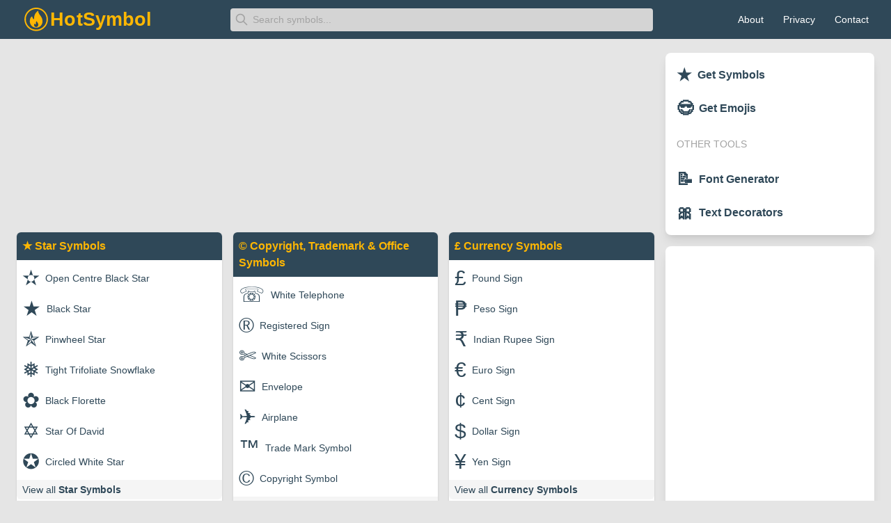

--- FILE ---
content_type: text/html; charset=utf-8
request_url: https://www.hotsymbol.com/
body_size: 15339
content:
<!DOCTYPE html><html lang="en"><head><meta charSet="utf-8"/><link rel="icon" href="/favicon.ico"/><meta name="robots" content="index, follow"/><meta name="language" content="English"/><link rel="apple-touch-icon" sizes="57x57" href="/images/favicons/apple-icon-57x57.png"/><link rel="apple-touch-icon" sizes="60x60" href="/images/favicons/apple-icon-60x60.png"/><link rel="apple-touch-icon" sizes="72x72" href="/images/favicons/apple-icon-72x72.png"/><link rel="apple-touch-icon" sizes="76x76" href="/images/favicons/apple-icon-76x76.png"/><link rel="apple-touch-icon" sizes="114x114" href="/images/favicons/apple-icon-114x114.png"/><link rel="apple-touch-icon" sizes="120x120" href="/images/favicons/apple-icon-120x120.png"/><link rel="apple-touch-icon" sizes="144x144" href="/images/favicons/apple-icon-144x144.png"/><link rel="apple-touch-icon" sizes="152x152" href="/images/favicons/apple-icon-152x152.png"/><link rel="apple-touch-icon" sizes="180x180" href="/images/favicons/apple-icon-180x180.png"/><link rel="icon" type="image/png" sizes="192x192" href="/images/favicons/android-icon-192x192.png"/><link rel="icon" type="image/png" sizes="32x32" href="/images/favicons/favicon-32x32.png"/><link rel="icon" type="image/png" sizes="96x96" href="/images/favicons/favicon-96x96.png"/><link rel="icon" type="image/png" sizes="16x16" href="/images/favicons/favicon-16x16.png"/><link rel="manifest" href="/manifest.json"/><meta name="theme-color" content="#246eb9"/><meta name="msapplication-TileColor" content="#5e72e4"/><meta name="msapplication-TileImage" content="/images/favicons/ms-icon-144x144.png"/><script async="" src="https://www.googletagmanager.com/gtag/js?id=G-NBF26EZYYV" type="cd3fa5554b8a84643cf2a122-text/javascript"></script><script async="" src="https://pagead2.googlesyndication.com/pagead/js/adsbygoogle.js" type="cd3fa5554b8a84643cf2a122-text/javascript"></script><script async="" src="https://securepubads.g.doubleclick.net/tag/js/gpt.js" type="cd3fa5554b8a84643cf2a122-text/javascript"></script><title>Text Symbols (Copy Paste) © ♬ ☂ ☯ ∞ ✿ ✡ ♨ HotSymbol</title><meta name="viewport" content="initial-scale=1.0, width=device-width"/><link rel="canonical" href="https://www.hotsymbol.com/"/><meta name="title" content="Text Symbols (Copy Paste) © ♬ ☂ ☯ ∞ ✿ ✡ ♨ HotSymbol"/><meta name="description" content="Text symbols &gt; Copy and paste fancy text symbols like copyright ©, star ★, heart ❤, infinity ∞ in one-click. Discover thousands of special characters, symbols, and signs."/><meta property="og:type" content="website"/><meta property="og:url" content="https://www.hotsymbol.com/"/><meta property="og:title" content="Text Symbols (Copy Paste) © ♬ ☂ ☯ ∞ ✿ ✡ ♨ HotSymbol"/><meta property="og:description" content="Text symbols &gt; Copy and paste fancy text symbols like copyright ©, star ★, heart ❤, infinity ∞ in one-click. Discover thousands of special characters, symbols, and signs."/><meta property="og:image" content="https://www.hotsymbol.com/images/hotsymbol_banner.jpg"/><meta property="twitter:card" content="summary_large_image"/><meta property="twitter:url" content="https://www.hotsymbol.com/"/><meta property="twitter:title" content="Text Symbols (Copy Paste) © ♬ ☂ ☯ ∞ ✿ ✡ ♨ HotSymbol"/><meta property="twitter:description" content="Text symbols &gt; Copy and paste fancy text symbols like copyright ©, star ★, heart ❤, infinity ∞ in one-click. Discover thousands of special characters, symbols, and signs."/><meta property="twitter:image" content="https://www.hotsymbol.com/images/hotsymbol_banner.jpg"/><meta name="next-head-count" content="39"/><link rel="preload" href="/_next/static/css/8721fb09990b0feedfed.css" as="style"/><link rel="stylesheet" href="/_next/static/css/8721fb09990b0feedfed.css" data-n-g=""/><noscript data-n-css=""></noscript><script defer="" nomodule="" src="/_next/static/chunks/polyfills-a54b4f32bdc1ef890ddd.js" type="cd3fa5554b8a84643cf2a122-text/javascript"></script><script src="/_next/static/chunks/webpack-ba0ff7dc88cba1a861bd.js" defer="" type="cd3fa5554b8a84643cf2a122-text/javascript"></script><script src="/_next/static/chunks/framework-c93ed74a065331c4bd75.js" defer="" type="cd3fa5554b8a84643cf2a122-text/javascript"></script><script src="/_next/static/chunks/main-a3a79aff3ff232b41814.js" defer="" type="cd3fa5554b8a84643cf2a122-text/javascript"></script><script src="/_next/static/chunks/pages/_app-fab507ae7cf85cc636db.js" defer="" type="cd3fa5554b8a84643cf2a122-text/javascript"></script><script src="/_next/static/chunks/338-9d3fe42480586d4ea487.js" defer="" type="cd3fa5554b8a84643cf2a122-text/javascript"></script><script src="/_next/static/chunks/pages/index-6f34a07bdfc60e86d908.js" defer="" type="cd3fa5554b8a84643cf2a122-text/javascript"></script><script src="/_next/static/vdrIhP_3wZhWyAf5d-GuN/_buildManifest.js" defer="" type="cd3fa5554b8a84643cf2a122-text/javascript"></script><script src="/_next/static/vdrIhP_3wZhWyAf5d-GuN/_ssgManifest.js" defer="" type="cd3fa5554b8a84643cf2a122-text/javascript"></script><style id="__jsx-754189406">#nprogress{pointer-events:none;}#nprogress .bar{background:#ff9f1c;position:fixed;z-index:9999;top:0;left:0;width:100%;height:2px;}#nprogress .peg{display:block;position:absolute;right:0px;width:100px;height:100%;box-shadow:0 0 10px #ff9f1c,0 0 5px #ff9f1c;opacity:1;-webkit-transform:rotate(3deg) translate(0px,-4px);-ms-transform:rotate(3deg) translate(0px,-4px);-webkit-transform:rotate(3deg) translate(0px,-4px);-ms-transform:rotate(3deg) translate(0px,-4px);transform:rotate(3deg) translate(0px,-4px);}#nprogress .spinner{display:"block";position:fixed;z-index:1031;top:15px;right:15px;}#nprogress .spinner-icon{width:18px;height:18px;box-sizing:border-box;border:solid 2px transparent;border-top-color:#ff9f1c;border-left-color:#ff9f1c;border-radius:50%;-webkit-animation:nprogresss-spinner 400ms linear infinite;-webkit-animation:nprogress-spinner 400ms linear infinite;animation:nprogress-spinner 400ms linear infinite;}.nprogress-custom-parent{overflow:hidden;position:relative;}.nprogress-custom-parent #nprogress .spinner,.nprogress-custom-parent #nprogress .bar{position:absolute;}@-webkit-keyframes nprogress-spinner{0%{-webkit-transform:rotate(0deg);}100%{-webkit-transform:rotate(360deg);}}@-webkit-keyframes nprogress-spinner{0%{-webkit-transform:rotate(0deg);-ms-transform:rotate(0deg);transform:rotate(0deg);}100%{-webkit-transform:rotate(360deg);-ms-transform:rotate(360deg);transform:rotate(360deg);}}@keyframes nprogress-spinner{0%{-webkit-transform:rotate(0deg);-ms-transform:rotate(0deg);transform:rotate(0deg);}100%{-webkit-transform:rotate(360deg);-ms-transform:rotate(360deg);transform:rotate(360deg);}}</style></head><body><div id="__next"><header><nav class="bg-dark"><div class="container mx-auto flex flex-wrap px-2 sm:px-6 md:px-3 lg:px-6"><div class="w-full lg:w-3/4 flex flex-col lg:pr-2"><div class="relative flex items-center justify-between h-14 space-x-2"><div class="flex-1 flex items-center h-full"><div class="flex-shrink-0 flex items-center px-2 h-full"><img class="block lg:hidden h-10 w-auto cursor-pointer" src="/hotsymbol.svg" alt="HotSymbol" width="40" height="40"/><img class="hidden lg:block h-10 w-auto cursor-pointer" src="/hotsymbol-text.svg" alt="HotSymbol" width="188" height="40"/></div></div><form action="/search" autoComplete="off" class="w-2/3 relative"><svg class="absolute left-2 top-2 text-gray-400 h-5 w-5" xmlns="http://www.w3.org/2000/svg" fill="none" viewBox="0 0 24 24" stroke="currentColor"><path stroke-linecap="round" stroke-linejoin="round" stroke-width="2" d="M21 21l-6-6m2-5a7 7 0 11-14 0 7 7 0 0114 0z"></path></svg><input type="text" name="q" class="w-full py-2 pl-8 rounded-md leading-tight text-sm text-gray-700 bg-gray-300 border-2 border-dark focus:outline-none focus:border-white" placeholder="Search symbols..." aria-label="Search"/></form><div class="flex items-center lg:hidden"><button type="button" class="inline-flex items-center justify-center p-2 rounded-md text-white hover:text-dark hover:bg-white focus:outline-none focus:ring-2 focus:ring-inset focus:ring-white"><span class="sr-only">Open main menu</span><svg class="h-5 w-5 block" xmlns="http://www.w3.org/2000/svg" fill="none" viewBox="0 0 24 24" stroke="currentColor" aria-hidden="true"><path stroke-linecap="round" stroke-linejoin="round" stroke-width="2" d="M4 6h16M4 12h16M4 18h16"></path></svg><svg class="h-5 w-5 hidden" xmlns="http://www.w3.org/2000/svg" fill="none" viewBox="0 0 24 24" stroke="currentColor" aria-hidden="true"><path stroke-linecap="round" stroke-linejoin="round" stroke-width="2" d="M6 18L18 6M6 6l12 12"></path></svg></button></div></div></div><div class="w-full lg:w-1/4 flex flex-col"><div class="relative  items-center justify-between h-14 hidden lg:flex"><div class="flex-1 flex items-center sm:items-stretch sm:justify-end h-full"><div class="flex-shrink-0 flex space-x-3 items-center h-full"><a class="p-2 text-sm font-medium rounded-md text-white hover:bg-prime hover:text-dark" href="/about"> About</a><a class="p-2 text-sm font-medium rounded-md text-white hover:bg-prime hover:text-dark" href="/privacy">Privacy</a><a class="p-2 text-sm font-medium rounded-md text-white hover:bg-prime hover:text-dark" href="/contact">Contact</a></div></div></div></div></div><div class="hidden"><div class="px-2 pt-2 pb-3 space-y-1 container mx-auto"><a href="/about" class="block px-3 py-2 rounded-md text-base font-semibold text-white hover:bg-prime">About</a><a href="/privacy" class="block px-3 py-2 rounded-md text-base font-semibold text-white hover:bg-prime">Privacy</a><a href="/contact" class="block px-3 py-2 rounded-md text-base font-semibold text-white hover:bg-prime">Contact</a></div></div></nav></header><main class="mt-3"><div class="container mx-auto flex flex-wrap px-2 sm:px-6 md:px-3 lg:px-6"><div class="w-full lg:w-3/4 flex flex-col lg:pr-2"><div class="mb-2 flex justify-center items-center" style="height:250px"></div><div class="overflow-hidden lg:hidden bg-white my-2 rounded-md"><div class="overflow-x-auto grid grid-flow-col auto-cols-max text-center gap-3 p-3"><a class="flex items-center p-2 border text-center border-gray-200 rounded-md" href="/symbols"><span class="text-2xl text-dark pr-1">★</span><span class="text-base text-dark font-medium">Get Symbols</span></a><a class="flex items-center p-2 border text-center border-gray-200 rounded-md" rel="external nofollow noreferrer" href="https://www.emojimania.org/get-emoji"><span class="text-2xl text-dark pr-1">😎</span><span class="text-base text-dark font-medium">Get Emojis</span></a><a class="flex items-center p-2 border text-center border-gray-200 rounded-md" href="/font-generator"><span class="text-2xl text-dark pr-1">📝</span><span class="text-base text-dark font-medium">Font Generator</span></a><a class="flex items-center p-2 border text-center border-gray-200 rounded-md" href="/text-decorators"><span class="text-2xl text-dark pr-1">🎀</span><span class="text-base text-dark font-medium">Text Decorators</span></a></div></div><div class="grid grid-cols-1 md:grid-cols-3 gap-4 my-2"><div class="shadow rounded-md bg-white"><span class="flex items-center text-prime font-semibold py-2 px-2 bg-dark rounded-t-md">★<!-- --> <!-- -->Star Symbols</span><ul class="py-1"><li><a class="flex items-center text-dark hover:bg-lightDark hover:text-white px-2 py-1" href="/symbol/open-centre-black-star"><span class="text-3xl">✫</span><span class="flex-grow text-sm font-medium px-2">Open Centre Black Star</span></a></li><li><a class="flex items-center text-dark hover:bg-lightDark hover:text-white px-2 py-1" href="/symbol/black-star"><span class="text-3xl">★</span><span class="flex-grow text-sm font-medium px-2">Black Star</span></a></li><li><a class="flex items-center text-dark hover:bg-lightDark hover:text-white px-2 py-1" href="/symbol/pinwheel-star"><span class="text-3xl">✯</span><span class="flex-grow text-sm font-medium px-2">Pinwheel Star</span></a></li><li><a class="flex items-center text-dark hover:bg-lightDark hover:text-white px-2 py-1" href="/symbol/tight-trifoliate-snowflake"><span class="text-3xl">❅</span><span class="flex-grow text-sm font-medium px-2">Tight Trifoliate Snowflake</span></a></li><li><a class="flex items-center text-dark hover:bg-lightDark hover:text-white px-2 py-1" href="/symbol/black-florette"><span class="text-3xl">✿</span><span class="flex-grow text-sm font-medium px-2">Black Florette</span></a></li><li><a class="flex items-center text-dark hover:bg-lightDark hover:text-white px-2 py-1" href="/symbol/star-of-david"><span class="text-3xl">✡</span><span class="flex-grow text-sm font-medium px-2">Star Of David</span></a></li><li><a class="flex items-center text-dark hover:bg-lightDark hover:text-white px-2 py-1" href="/symbol/circled-white-star"><span class="text-3xl">✪</span><span class="flex-grow text-sm font-medium px-2">Circled White Star</span></a></li></ul><a class="flex items-center bg-gray-100 text-dark hover:bg-dark hover:text-prime px-2 py-1 rounded-b-md" href="/star-symbols"><div class="flex-grow text-sm font-medium">View all <b>Star Symbols</b></div></a></div><div class="shadow rounded-md bg-white"><span class="flex items-center text-prime font-semibold py-2 px-2 bg-dark rounded-t-md">©<!-- --> <!-- -->Copyright, Trademark &amp; Office Symbols</span><ul class="py-1"><li><a class="flex items-center text-dark hover:bg-lightDark hover:text-white px-2 py-1" href="/symbol/white-telephone"><span class="text-3xl">☏</span><span class="flex-grow text-sm font-medium px-2">White Telephone</span></a></li><li><a class="flex items-center text-dark hover:bg-lightDark hover:text-white px-2 py-1" href="/symbol/registered-sign"><span class="text-3xl">®</span><span class="flex-grow text-sm font-medium px-2">Registered Sign</span></a></li><li><a class="flex items-center text-dark hover:bg-lightDark hover:text-white px-2 py-1" href="/symbol/white-scissors"><span class="text-3xl">✄</span><span class="flex-grow text-sm font-medium px-2">White Scissors</span></a></li><li><a class="flex items-center text-dark hover:bg-lightDark hover:text-white px-2 py-1" href="/symbol/envelope"><span class="text-3xl">✉</span><span class="flex-grow text-sm font-medium px-2">Envelope</span></a></li><li><a class="flex items-center text-dark hover:bg-lightDark hover:text-white px-2 py-1" href="/symbol/airplane"><span class="text-3xl">✈</span><span class="flex-grow text-sm font-medium px-2">Airplane</span></a></li><li><a class="flex items-center text-dark hover:bg-lightDark hover:text-white px-2 py-1" href="/symbol/trade-mark-sign"><span class="text-3xl">™</span><span class="flex-grow text-sm font-medium px-2">Trade Mark Symbol</span></a></li><li><a class="flex items-center text-dark hover:bg-lightDark hover:text-white px-2 py-1" href="/symbol/copyright-sign"><span class="text-3xl">©</span><span class="flex-grow text-sm font-medium px-2">Copyright Symbol</span></a></li></ul><a class="flex items-center bg-gray-100 text-dark hover:bg-dark hover:text-prime px-2 py-1 rounded-b-md" href="/copyright-trademark-and-office-symbols"><div class="flex-grow text-sm font-medium">View all <b>Copyright, Trademark &amp; Office Symbols</b></div></a></div><div class="shadow rounded-md bg-white"><span class="flex items-center text-prime font-semibold py-2 px-2 bg-dark rounded-t-md">£<!-- --> <!-- -->Currency Symbols</span><ul class="py-1"><li><a class="flex items-center text-dark hover:bg-lightDark hover:text-white px-2 py-1" href="/symbol/pound-sign"><span class="text-3xl">£</span><span class="flex-grow text-sm font-medium px-2">Pound Sign</span></a></li><li><a class="flex items-center text-dark hover:bg-lightDark hover:text-white px-2 py-1" href="/symbol/peso-sign"><span class="text-3xl">₱</span><span class="flex-grow text-sm font-medium px-2">Peso Sign</span></a></li><li><a class="flex items-center text-dark hover:bg-lightDark hover:text-white px-2 py-1" href="/symbol/indian-rupee-sign"><span class="text-3xl">₹</span><span class="flex-grow text-sm font-medium px-2">Indian Rupee Sign</span></a></li><li><a class="flex items-center text-dark hover:bg-lightDark hover:text-white px-2 py-1" href="/symbol/euro-sign"><span class="text-3xl">€</span><span class="flex-grow text-sm font-medium px-2">Euro Sign</span></a></li><li><a class="flex items-center text-dark hover:bg-lightDark hover:text-white px-2 py-1" href="/symbol/cent-sign"><span class="text-3xl">¢</span><span class="flex-grow text-sm font-medium px-2">Cent Sign</span></a></li><li><a class="flex items-center text-dark hover:bg-lightDark hover:text-white px-2 py-1" href="/symbol/dollar-sign"><span class="text-3xl">$</span><span class="flex-grow text-sm font-medium px-2">Dollar Sign</span></a></li><li><a class="flex items-center text-dark hover:bg-lightDark hover:text-white px-2 py-1" href="/symbol/yen-sign"><span class="text-3xl">¥</span><span class="flex-grow text-sm font-medium px-2">Yen Sign</span></a></li></ul><a class="flex items-center bg-gray-100 text-dark hover:bg-dark hover:text-prime px-2 py-1 rounded-b-md" href="/currency-symbols"><div class="flex-grow text-sm font-medium">View all <b>Currency Symbols</b></div></a></div><div class="shadow rounded-md bg-white"><span class="flex items-center text-prime font-semibold py-2 px-2 bg-dark rounded-t-md">⟦⟧<!-- --> <!-- -->Stylish Bracket Symbols</span><ul class="py-1"><li><a class="flex items-center text-dark hover:bg-lightDark hover:text-white px-2 py-1" href="/symbol/right-double-angle-bracket"><span class="text-3xl">》</span><span class="flex-grow text-sm font-medium px-2">Right Double Angle Bracket</span></a></li><li><a class="flex items-center text-dark hover:bg-lightDark hover:text-white px-2 py-1" href="/symbol/left-corner-bracket"><span class="text-3xl">「</span><span class="flex-grow text-sm font-medium px-2">Left Corner Bracket</span></a></li><li><a class="flex items-center text-dark hover:bg-lightDark hover:text-white px-2 py-1" href="/symbol/right-angle-bracket"><span class="text-3xl">〉</span><span class="flex-grow text-sm font-medium px-2">Right Angle Bracket</span></a></li><li><a class="flex items-center text-dark hover:bg-lightDark hover:text-white px-2 py-1" href="/symbol/left-angle-bracket"><span class="text-3xl">〈</span><span class="flex-grow text-sm font-medium px-2">Left Angle Bracket</span></a></li><li><a class="flex items-center text-dark hover:bg-lightDark hover:text-white px-2 py-1" href="/symbol/right-corner-bracket"><span class="text-3xl">」</span><span class="flex-grow text-sm font-medium px-2">Right Corner Bracket</span></a></li><li><a class="flex items-center text-dark hover:bg-lightDark hover:text-white px-2 py-1" href="/symbol/left-double-angle-bracket"><span class="text-3xl">《</span><span class="flex-grow text-sm font-medium px-2">Left Double Angle Bracket</span></a></li><li><a class="flex items-center text-dark hover:bg-lightDark hover:text-white px-2 py-1" href="/symbol/left-white-corner-bracket"><span class="text-3xl">『</span><span class="flex-grow text-sm font-medium px-2">Left White Corner Bracket</span></a></li></ul><a class="flex items-center bg-gray-100 text-dark hover:bg-dark hover:text-prime px-2 py-1 rounded-b-md" href="/stylish-bracket-symbols"><div class="flex-grow text-sm font-medium">View all <b>Stylish Bracket Symbols</b></div></a></div><div class="shadow rounded-md bg-white"><span class="flex items-center text-prime font-semibold py-2 px-2 bg-dark rounded-t-md">♬<!-- --> <!-- -->Music Symbols</span><ul class="py-1"><li><a class="flex items-center text-dark hover:bg-lightDark hover:text-white px-2 py-1" href="/symbol/eighth-note"><span class="text-3xl">♪</span><span class="flex-grow text-sm font-medium px-2">Eighth Note</span></a></li><li><a class="flex items-center text-dark hover:bg-lightDark hover:text-white px-2 py-1" href="/symbol/degree-sign"><span class="text-3xl">°</span><span class="flex-grow text-sm font-medium px-2">Degree Symbol</span></a></li><li><a class="flex items-center text-dark hover:bg-lightDark hover:text-white px-2 py-1" href="/symbol/beamed-eighth-notes"><span class="text-3xl">♫</span><span class="flex-grow text-sm font-medium px-2">Beamed Eighth Notes</span></a></li><li><a class="flex items-center text-dark hover:bg-lightDark hover:text-white px-2 py-1" href="/symbol/beamed-sixteenth-notes"><span class="text-3xl">♬</span><span class="flex-grow text-sm font-medium px-2">Beamed Sixteenth Notes</span></a></li><li><a class="flex items-center text-dark hover:bg-lightDark hover:text-white px-2 py-1" href="/symbol/music-flat-sign"><span class="text-3xl">♭</span><span class="flex-grow text-sm font-medium px-2">Music Flat Sign</span></a></li><li><a class="flex items-center text-dark hover:bg-lightDark hover:text-white px-2 py-1" href="/symbol/quarter-note"><span class="text-3xl">♩</span><span class="flex-grow text-sm font-medium px-2">Quarter Note</span></a></li><li><a class="flex items-center text-dark hover:bg-lightDark hover:text-white px-2 py-1" href="/symbol/music-natural-sign"><span class="text-3xl">♮</span><span class="flex-grow text-sm font-medium px-2">Music Natural Sign</span></a></li></ul><a class="flex items-center bg-gray-100 text-dark hover:bg-dark hover:text-prime px-2 py-1 rounded-b-md" href="/music-symbols"><div class="flex-grow text-sm font-medium">View all <b>Music Symbols</b></div></a></div><div class="shadow rounded-md bg-white"><span class="flex items-center text-prime font-semibold py-2 px-2 bg-dark rounded-t-md">➹<!-- --> <!-- -->Arrows Symbols</span><ul class="py-1"><li><a class="flex items-center text-dark hover:bg-lightDark hover:text-white px-2 py-1" href="/symbol/white-feathered-rightwards-arrow"><span class="text-3xl">➳</span><span class="flex-grow text-sm font-medium px-2">White-Feathered Rightwards Arrow</span></a></li><li><a class="flex items-center text-dark hover:bg-lightDark hover:text-white px-2 py-1" href="/symbol/up-down-arrow"><span class="text-3xl">↕</span><span class="flex-grow text-sm font-medium px-2">Up Down Arrow</span></a></li><li><a class="flex items-center text-dark hover:bg-lightDark hover:text-white px-2 py-1" href="/symbol/north-east-arrow"><span class="text-3xl">↗</span><span class="flex-grow text-sm font-medium px-2">North East Arrow</span></a></li><li><a class="flex items-center text-dark hover:bg-lightDark hover:text-white px-2 py-1" href="/symbol/south-east-arrow"><span class="text-3xl">↘</span><span class="flex-grow text-sm font-medium px-2">South East Arrow</span></a></li><li><a class="flex items-center text-dark hover:bg-lightDark hover:text-white px-2 py-1" href="/symbol/ascending-node"><span class="text-3xl">☊</span><span class="flex-grow text-sm font-medium px-2">Ascending Node</span></a></li><li><a class="flex items-center text-dark hover:bg-lightDark hover:text-white px-2 py-1" href="/symbol/south-west-arrow"><span class="text-3xl">↙</span><span class="flex-grow text-sm font-medium px-2">South West Arrow</span></a></li><li><a class="flex items-center text-dark hover:bg-lightDark hover:text-white px-2 py-1" href="/symbol/north-west-arrow"><span class="text-3xl">↖</span><span class="flex-grow text-sm font-medium px-2">North West Arrow</span></a></li></ul><a class="flex items-center bg-gray-100 text-dark hover:bg-dark hover:text-prime px-2 py-1 rounded-b-md" href="/arrows-symbols"><div class="flex-grow text-sm font-medium">View all <b>Arrows Symbols</b></div></a></div><div class="shadow rounded-md bg-white"><span class="flex items-center text-prime font-semibold py-2 px-2 bg-dark rounded-t-md">❤<!-- --> <!-- -->Heart Symbols</span><ul class="py-1"><li><a class="flex items-center text-dark hover:bg-lightDark hover:text-white px-2 py-1" href="/symbol/heart-symbol"><span class="text-3xl">❤️</span><span class="flex-grow text-sm font-medium px-2">Heart Symbol</span></a></li><li><a class="flex items-center text-dark hover:bg-lightDark hover:text-white px-2 py-1" href="/symbol/white-heart-suit"><span class="text-3xl">♡</span><span class="flex-grow text-sm font-medium px-2">White Heart Suit</span></a></li><li><a class="flex items-center text-dark hover:bg-lightDark hover:text-white px-2 py-1" href="/symbol/rotated-heavy-black-heart-bullet"><span class="text-3xl">❥</span><span class="flex-grow text-sm font-medium px-2">Rotated Heavy Black Heart Bullet</span></a></li><li><a class="flex items-center text-dark hover:bg-lightDark hover:text-white px-2 py-1" href="/symbol/heavy-heart-exclamation-mark-ornament"><span class="text-3xl">❣</span><span class="flex-grow text-sm font-medium px-2">Heavy Heart Exclamation Mark Ornament</span></a></li><li><a class="flex items-center text-dark hover:bg-lightDark hover:text-white px-2 py-1" href="/symbol/georgian-letter-ghan"><span class="text-3xl">ღ</span><span class="flex-grow text-sm font-medium px-2">Georgian Letter Ghan</span></a></li><li><a class="flex items-center text-dark hover:bg-lightDark hover:text-white px-2 py-1" href="/symbol/heavy-black-heart"><span class="text-3xl">❤</span><span class="flex-grow text-sm font-medium px-2">Heavy Black Heart</span></a></li><li><a class="flex items-center text-dark hover:bg-lightDark hover:text-white px-2 py-1" href="/symbol/black-heart-suit"><span class="text-3xl">♥</span><span class="flex-grow text-sm font-medium px-2">Black Heart Suit</span></a></li></ul><a class="flex items-center bg-gray-100 text-dark hover:bg-dark hover:text-prime px-2 py-1 rounded-b-md" href="/heart-symbols"><div class="flex-grow text-sm font-medium">View all <b>Heart Symbols</b></div></a></div><div class="shadow rounded-md bg-white"><span class="flex items-center text-prime font-semibold py-2 px-2 bg-dark rounded-t-md">✔<!-- --> <!-- -->Checkmark and Tick Symbols</span><ul class="py-1"><li><a class="flex items-center text-dark hover:bg-lightDark hover:text-white px-2 py-1" href="/symbol/ballot-box-with-x"><span class="text-3xl">☒</span><span class="flex-grow text-sm font-medium px-2">Ballot Box With X</span></a></li><li><a class="flex items-center text-dark hover:bg-lightDark hover:text-white px-2 py-1" href="/symbol/heavy-ballot-x"><span class="text-3xl">✘</span><span class="flex-grow text-sm font-medium px-2">Heavy Ballot X</span></a></li><li><a class="flex items-center text-dark hover:bg-lightDark hover:text-white px-2 py-1" href="/symbol/ballot-box-with-check"><span class="text-3xl">☑</span><span class="flex-grow text-sm font-medium px-2">Ballot Box With Check</span></a></li><li><a class="flex items-center text-dark hover:bg-lightDark hover:text-white px-2 py-1" href="/symbol/heavy-check-mark"><span class="text-3xl">✔</span><span class="flex-grow text-sm font-medium px-2">Heavy Check Mark</span></a></li><li><a class="flex items-center text-dark hover:bg-lightDark hover:text-white px-2 py-1" href="/symbol/check-mark"><span class="text-3xl">✓</span><span class="flex-grow text-sm font-medium px-2">Check Mark</span></a></li><li><a class="flex items-center text-dark hover:bg-lightDark hover:text-white px-2 py-1" href="/symbol/ballot-x"><span class="text-3xl">✗</span><span class="flex-grow text-sm font-medium px-2">Ballot X</span></a></li><li><a class="flex items-center text-dark hover:bg-lightDark hover:text-white px-2 py-1" href="/symbol/tape-drive"><span class="text-3xl">✇</span><span class="flex-grow text-sm font-medium px-2">Tape Drive</span></a></li></ul><a class="flex items-center bg-gray-100 text-dark hover:bg-dark hover:text-prime px-2 py-1 rounded-b-md" href="/checkmark-tick-symbols"><div class="flex-grow text-sm font-medium">View all <b>Checkmark and Tick Symbols</b></div></a></div><div class="shadow rounded-md bg-white"><span class="flex items-center text-prime font-semibold py-2 px-2 bg-dark rounded-t-md">⁍<!-- --> <!-- -->Bullet Symbols</span><ul class="py-1"><li><a class="flex items-center text-dark hover:bg-lightDark hover:text-white px-2 py-1" href="/symbol/bullet"><span class="text-3xl">•</span><span class="flex-grow text-sm font-medium px-2">Bullet</span></a></li><li><a class="flex items-center text-dark hover:bg-lightDark hover:text-white px-2 py-1" href="/symbol/rotated-heavy-black-heart-bullet"><span class="text-3xl">❥</span><span class="flex-grow text-sm font-medium px-2">Rotated Heavy Black Heart Bullet</span></a></li><li><a class="flex items-center text-dark hover:bg-lightDark hover:text-white px-2 py-1" href="/symbol/white-down-pointing-index"><span class="text-3xl">☟</span><span class="flex-grow text-sm font-medium px-2">White Down Pointing Index</span></a></li><li><a class="flex items-center text-dark hover:bg-lightDark hover:text-white px-2 py-1" href="/symbol/rotated-floral-heart-bullet"><span class="text-3xl">❧</span><span class="flex-grow text-sm font-medium px-2">Rotated Floral Heart Bullet</span></a></li><li><a class="flex items-center text-dark hover:bg-lightDark hover:text-white px-2 py-1" href="/symbol/white-right-pointing-index"><span class="text-3xl">☞</span><span class="flex-grow text-sm font-medium px-2">White Right Pointing Index</span></a></li><li><a class="flex items-center text-dark hover:bg-lightDark hover:text-white px-2 py-1" href="/symbol/black-left-pointing-pointer"><span class="text-3xl">◄</span><span class="flex-grow text-sm font-medium px-2">Black Left-Pointing Pointer</span></a></li><li><a class="flex items-center text-dark hover:bg-lightDark hover:text-white px-2 py-1" href="/symbol/white-left-pointing-index"><span class="text-3xl">☜</span><span class="flex-grow text-sm font-medium px-2">White Left Pointing Index</span></a></li></ul><a class="flex items-center bg-gray-100 text-dark hover:bg-dark hover:text-prime px-2 py-1 rounded-b-md" href="/bullet-symbols"><div class="flex-grow text-sm font-medium">View all <b>Bullet Symbols</b></div></a></div><div class="shadow rounded-md bg-white"><span class="flex items-center text-prime font-semibold py-2 px-2 bg-dark rounded-t-md">℃<!-- --> <!-- -->Weather &amp; Unit Symbols</span><ul class="py-1"><li><a class="flex items-center text-dark hover:bg-lightDark hover:text-white px-2 py-1" href="/symbol/degree-sign"><span class="text-3xl">°</span><span class="flex-grow text-sm font-medium px-2">Degree Symbol</span></a></li><li><a class="flex items-center text-dark hover:bg-lightDark hover:text-white px-2 py-1" href="/symbol/degree-fahrenheit"><span class="text-3xl">℉</span><span class="flex-grow text-sm font-medium px-2">Degree Fahrenheit</span></a></li><li><a class="flex items-center text-dark hover:bg-lightDark hover:text-white px-2 py-1" href="/symbol/cloud"><span class="text-3xl">☁</span><span class="flex-grow text-sm font-medium px-2">Cloud</span></a></li><li><a class="flex items-center text-dark hover:bg-lightDark hover:text-white px-2 py-1" href="/symbol/snowman"><span class="text-3xl">☃</span><span class="flex-grow text-sm font-medium px-2">Snowman</span></a></li><li><a class="flex items-center text-dark hover:bg-lightDark hover:text-white px-2 py-1" href="/symbol/umbrella"><span class="text-3xl">☂</span><span class="flex-grow text-sm font-medium px-2">Umbrella</span></a></li><li><a class="flex items-center text-dark hover:bg-lightDark hover:text-white px-2 py-1" href="/symbol/degree-celsius"><span class="text-3xl">℃</span><span class="flex-grow text-sm font-medium px-2">Degree Celsius</span></a></li><li><a class="flex items-center text-dark hover:bg-lightDark hover:text-white px-2 py-1" href="/symbol/tight-trifoliate-snowflake"><span class="text-3xl">❅</span><span class="flex-grow text-sm font-medium px-2">Tight Trifoliate Snowflake</span></a></li></ul><a class="flex items-center bg-gray-100 text-dark hover:bg-dark hover:text-prime px-2 py-1 rounded-b-md" href="/weather-and-unit-symbols"><div class="flex-grow text-sm font-medium">View all <b>Weather &amp; Unit Symbols</b></div></a></div><div class="shadow rounded-md bg-white"><span class="flex items-center text-prime font-semibold py-2 px-2 bg-dark rounded-t-md">❐<!-- --> <!-- -->Square &amp; Rectangle Symbols</span><ul class="py-1"><li><a class="flex items-center text-dark hover:bg-lightDark hover:text-white px-2 py-1" href="/symbol/upper-right-shadowed-white-square"><span class="text-3xl">❒</span><span class="flex-grow text-sm font-medium px-2">Upper Right Shadowed White Square</span></a></li><li><a class="flex items-center text-dark hover:bg-lightDark hover:text-white px-2 py-1" href="/symbol/upper-half-block"><span class="text-3xl">▀</span><span class="flex-grow text-sm font-medium px-2">Upper Half Block</span></a></li><li><a class="flex items-center text-dark hover:bg-lightDark hover:text-white px-2 py-1" href="/symbol/upper-right-drop-shadowed-white-square"><span class="text-3xl">❐</span><span class="flex-grow text-sm font-medium px-2">Upper Right Drop-Shadowed White Square</span></a></li><li><a class="flex items-center text-dark hover:bg-lightDark hover:text-white px-2 py-1" href="/symbol/lower-right-drop-shadowed-white-square"><span class="text-3xl">❏</span><span class="flex-grow text-sm font-medium px-2">Lower Right Drop-Shadowed White Square</span></a></li><li><a class="flex items-center text-dark hover:bg-lightDark hover:text-white px-2 py-1" href="/symbol/lower-one-eighth-block"><span class="text-3xl">▁</span><span class="flex-grow text-sm font-medium px-2">Lower One Eighth Block</span></a></li><li><a class="flex items-center text-dark hover:bg-lightDark hover:text-white px-2 py-1" href="/symbol/lower-right-shadowed-white-square"><span class="text-3xl">❑</span><span class="flex-grow text-sm font-medium px-2">Lower Right Shadowed White Square</span></a></li><li><a class="flex items-center text-dark hover:bg-lightDark hover:text-white px-2 py-1" href="/symbol/lower-one-quarter-block"><span class="text-3xl">▂</span><span class="flex-grow text-sm font-medium px-2">Lower One Quarter Block</span></a></li></ul><a class="flex items-center bg-gray-100 text-dark hover:bg-dark hover:text-prime px-2 py-1 rounded-b-md" href="/square-and-rectangle-symbols"><div class="flex-grow text-sm font-medium">View all <b>Square &amp; Rectangle Symbols</b></div></a></div><div class="shadow rounded-md bg-white"><span class="flex items-center text-prime font-semibold py-2 px-2 bg-dark rounded-t-md">▲<!-- --> <!-- -->Triangle Symbols</span><ul class="py-1"><li><a class="flex items-center text-dark hover:bg-lightDark hover:text-white px-2 py-1" href="/symbol/black-up-pointing-triangle"><span class="text-3xl">▲</span><span class="flex-grow text-sm font-medium px-2">Black Up-Pointing Triangle</span></a></li><li><a class="flex items-center text-dark hover:bg-lightDark hover:text-white px-2 py-1" href="/symbol/black-down-pointing-triangle"><span class="text-3xl">▼</span><span class="flex-grow text-sm font-medium px-2">Black Down-Pointing Triangle</span></a></li><li><a class="flex items-center text-dark hover:bg-lightDark hover:text-white px-2 py-1" href="/symbol/black-left-pointing-pointer"><span class="text-3xl">◄</span><span class="flex-grow text-sm font-medium px-2">Black Left-Pointing Pointer</span></a></li><li><a class="flex items-center text-dark hover:bg-lightDark hover:text-white px-2 py-1" href="/symbol/black-right-pointing-pointer"><span class="text-3xl">►</span><span class="flex-grow text-sm font-medium px-2">Black Right-Pointing Pointer</span></a></li><li><a class="flex items-center text-dark hover:bg-lightDark hover:text-white px-2 py-1" href="/symbol/black-right-pointing-triangle"><span class="text-3xl">▶</span><span class="flex-grow text-sm font-medium px-2">Black Right-Pointing Triangle</span></a></li><li><a class="flex items-center text-dark hover:bg-lightDark hover:text-white px-2 py-1" href="/symbol/black-left-pointing-triangle"><span class="text-3xl">◀</span><span class="flex-grow text-sm font-medium px-2">Black Left-Pointing Triangle</span></a></li><li><a class="flex items-center text-dark hover:bg-lightDark hover:text-white px-2 py-1" href="/symbol/black-lower-left-triangle"><span class="text-3xl">◣</span><span class="flex-grow text-sm font-medium px-2">Black Lower Left Triangle</span></a></li></ul><a class="flex items-center bg-gray-100 text-dark hover:bg-dark hover:text-prime px-2 py-1 rounded-b-md" href="/triangle-symbols"><div class="flex-grow text-sm font-medium">View all <b>Triangle Symbols</b></div></a></div><div class="shadow rounded-md bg-white"><span class="flex items-center text-prime font-semibold py-2 px-2 bg-dark rounded-t-md">◉<!-- --> <!-- -->Circle Symbols</span><ul class="py-1"><li><a class="flex items-center text-dark hover:bg-lightDark hover:text-white px-2 py-1" href="/symbol/radioactive-sign"><span class="text-3xl">☢</span><span class="flex-grow text-sm font-medium px-2">Radioactive Sign</span></a></li><li><a class="flex items-center text-dark hover:bg-lightDark hover:text-white px-2 py-1" href="/symbol/fisheye"><span class="text-3xl">◉</span><span class="flex-grow text-sm font-medium px-2">Fisheye</span></a></li><li><a class="flex items-center text-dark hover:bg-lightDark hover:text-white px-2 py-1" href="/symbol/dotted-circle"><span class="text-3xl">◌</span><span class="flex-grow text-sm font-medium px-2">Dotted Circle</span></a></li><li><a class="flex items-center text-dark hover:bg-lightDark hover:text-white px-2 py-1" href="/symbol/circle-with-vertical-fill"><span class="text-3xl">◍</span><span class="flex-grow text-sm font-medium px-2">Circle With Vertical Fill</span></a></li><li><a class="flex items-center text-dark hover:bg-lightDark hover:text-white px-2 py-1" href="/symbol/circled-open-centre-eight-pointed-star"><span class="text-3xl">❂</span><span class="flex-grow text-sm font-medium px-2">Circled Open Centre Eight Pointed Star</span></a></li><li><a class="flex items-center text-dark hover:bg-lightDark hover:text-white px-2 py-1" href="/symbol/bullseye"><span class="text-3xl">◎</span><span class="flex-grow text-sm font-medium px-2">Bullseye</span></a></li><li><a class="flex items-center text-dark hover:bg-lightDark hover:text-white px-2 py-1" href="/symbol/white-circle"><span class="text-3xl">○</span><span class="flex-grow text-sm font-medium px-2">White Circle</span></a></li></ul><a class="flex items-center bg-gray-100 text-dark hover:bg-dark hover:text-prime px-2 py-1 rounded-b-md" href="/circle-symbols"><div class="flex-grow text-sm font-medium">View all <b>Circle Symbols</b></div></a></div><div class="shadow rounded-md bg-white"><span class="flex items-center text-prime font-semibold py-2 px-2 bg-dark rounded-t-md">◐<!-- --> <!-- -->Geometric Shapes Symbols</span><ul class="py-1"><li><a class="flex items-center text-dark hover:bg-lightDark hover:text-white px-2 py-1" href="/symbol/black-up-pointing-triangle"><span class="text-3xl">▲</span><span class="flex-grow text-sm font-medium px-2">Black Up-Pointing Triangle</span></a></li><li><a class="flex items-center text-dark hover:bg-lightDark hover:text-white px-2 py-1" href="/symbol/black-down-pointing-triangle"><span class="text-3xl">▼</span><span class="flex-grow text-sm font-medium px-2">Black Down-Pointing Triangle</span></a></li><li><a class="flex items-center text-dark hover:bg-lightDark hover:text-white px-2 py-1" href="/symbol/white-square-containing-black-small-square"><span class="text-3xl">▣</span><span class="flex-grow text-sm font-medium px-2">White Square Containing Black Small Square</span></a></li><li><a class="flex items-center text-dark hover:bg-lightDark hover:text-white px-2 py-1" href="/symbol/black-rectangle"><span class="text-3xl">▬</span><span class="flex-grow text-sm font-medium px-2">Black Rectangle</span></a></li><li><a class="flex items-center text-dark hover:bg-lightDark hover:text-white px-2 py-1" href="/symbol/square-with-horizontal-fill"><span class="text-3xl">▤</span><span class="flex-grow text-sm font-medium px-2">Square With Horizontal Fill</span></a></li><li><a class="flex items-center text-dark hover:bg-lightDark hover:text-white px-2 py-1" href="/symbol/black-right-pointing-triangle"><span class="text-3xl">▶</span><span class="flex-grow text-sm font-medium px-2">Black Right-Pointing Triangle</span></a></li><li><a class="flex items-center text-dark hover:bg-lightDark hover:text-white px-2 py-1" href="/symbol/square-with-vertical-fill"><span class="text-3xl">▥</span><span class="flex-grow text-sm font-medium px-2">Square With Vertical Fill</span></a></li></ul><a class="flex items-center bg-gray-100 text-dark hover:bg-dark hover:text-prime px-2 py-1 rounded-b-md" href="/geometric-shapes-symbols"><div class="flex-grow text-sm font-medium">View all <b>Geometric Shapes Symbols</b></div></a></div><div class="shadow rounded-md bg-white"><span class="flex items-center text-prime font-semibold py-2 px-2 bg-dark rounded-t-md">π<!-- --> <!-- -->Math Symbols</span><ul class="py-1"><li><a class="flex items-center text-dark hover:bg-lightDark hover:text-white px-2 py-1" href="/symbol/infinity"><span class="text-3xl">∞</span><span class="flex-grow text-sm font-medium px-2">Infinity Symbol</span></a></li><li><a class="flex items-center text-dark hover:bg-lightDark hover:text-white px-2 py-1" href="/symbol/greek-capital-letter-sigma"><span class="text-3xl">Σ</span><span class="flex-grow text-sm font-medium px-2">Greek Capital Letter Sigma</span></a></li><li><a class="flex items-center text-dark hover:bg-lightDark hover:text-white px-2 py-1" href="/symbol/not-equivalent-to"><span class="text-3xl">≭</span><span class="flex-grow text-sm font-medium px-2">Not Equivalent To</span></a></li><li><a class="flex items-center text-dark hover:bg-lightDark hover:text-white px-2 py-1" href="/symbol/star-equals"><span class="text-3xl">≛</span><span class="flex-grow text-sm font-medium px-2">Star Equals</span></a></li><li><a class="flex items-center text-dark hover:bg-lightDark hover:text-white px-2 py-1" href="/symbol/logical-or"><span class="text-3xl">∨</span><span class="flex-grow text-sm font-medium px-2">Logical Or</span></a></li><li><a class="flex items-center text-dark hover:bg-lightDark hover:text-white px-2 py-1" href="/symbol/star-operator"><span class="text-3xl">⋆</span><span class="flex-grow text-sm font-medium px-2">Star Operator</span></a></li><li><a class="flex items-center text-dark hover:bg-lightDark hover:text-white px-2 py-1" href="/symbol/square-root"><span class="text-3xl">√</span><span class="flex-grow text-sm font-medium px-2">Square Root Symbol</span></a></li></ul><a class="flex items-center bg-gray-100 text-dark hover:bg-dark hover:text-prime px-2 py-1 rounded-b-md" href="/math-symbols"><div class="flex-grow text-sm font-medium">View all <b>Math Symbols</b></div></a></div><div class="shadow rounded-md bg-white"><span class="flex items-center text-prime font-semibold py-2 px-2 bg-dark rounded-t-md">⑨<!-- --> <!-- -->Number Symbols</span><ul class="py-1"><li><a class="flex items-center text-dark hover:bg-lightDark hover:text-white px-2 py-1" href="/symbol/roman-numeral-four"><span class="text-3xl">Ⅳ</span><span class="flex-grow text-sm font-medium px-2">Roman Numeral Four</span></a></li><li><a class="flex items-center text-dark hover:bg-lightDark hover:text-white px-2 py-1" href="/symbol/roman-numeral-five"><span class="text-3xl">Ⅴ</span><span class="flex-grow text-sm font-medium px-2">Roman Numeral Five</span></a></li><li><a class="flex items-center text-dark hover:bg-lightDark hover:text-white px-2 py-1" href="/symbol/roman-numeral-two"><span class="text-3xl">Ⅱ</span><span class="flex-grow text-sm font-medium px-2">Roman Numeral Two</span></a></li><li><a class="flex items-center text-dark hover:bg-lightDark hover:text-white px-2 py-1" href="/symbol/roman-numeral-one"><span class="text-3xl">Ⅰ</span><span class="flex-grow text-sm font-medium px-2">Roman Numeral One</span></a></li><li><a class="flex items-center text-dark hover:bg-lightDark hover:text-white px-2 py-1" href="/symbol/roman-numeral-six"><span class="text-3xl">Ⅵ</span><span class="flex-grow text-sm font-medium px-2">Roman Numeral Six</span></a></li><li><a class="flex items-center text-dark hover:bg-lightDark hover:text-white px-2 py-1" href="/symbol/roman-numeral-three"><span class="text-3xl">Ⅲ</span><span class="flex-grow text-sm font-medium px-2">Roman Numeral Three</span></a></li><li><a class="flex items-center text-dark hover:bg-lightDark hover:text-white px-2 py-1" href="/symbol/roman-numeral-seven"><span class="text-3xl">Ⅶ</span><span class="flex-grow text-sm font-medium px-2">Roman Numeral Seven</span></a></li></ul><a class="flex items-center bg-gray-100 text-dark hover:bg-dark hover:text-prime px-2 py-1 rounded-b-md" href="/number-symbols"><div class="flex-grow text-sm font-medium">View all <b>Number Symbols</b></div></a></div><div class="shadow rounded-md bg-white"><span class="flex items-center text-prime font-semibold py-2 px-2 bg-dark rounded-t-md">✝<!-- --> <!-- -->Religious &amp; community Symbols</span><ul class="py-1"><li><a class="flex items-center text-dark hover:bg-lightDark hover:text-white px-2 py-1" href="/symbol/shadowed-white-latin-cross"><span class="text-3xl">✞</span><span class="flex-grow text-sm font-medium px-2">Shadowed White Latin Cross</span></a></li><li><a class="flex items-center text-dark hover:bg-lightDark hover:text-white px-2 py-1" href="/symbol/hammer-and-sickle"><span class="text-3xl">☭</span><span class="flex-grow text-sm font-medium px-2">Hammer And Sickle</span></a></li><li><a class="flex items-center text-dark hover:bg-lightDark hover:text-white px-2 py-1" href="/symbol/peace-symbol"><span class="text-3xl">☮</span><span class="flex-grow text-sm font-medium px-2">Peace Symbol</span></a></li><li><a class="flex items-center text-dark hover:bg-lightDark hover:text-white px-2 py-1" href="/symbol/star-and-crescent"><span class="text-3xl">☪</span><span class="flex-grow text-sm font-medium px-2">Star And Crescent</span></a></li><li><a class="flex items-center text-dark hover:bg-lightDark hover:text-white px-2 py-1" href="/symbol/yin-yang"><span class="text-3xl">☯</span><span class="flex-grow text-sm font-medium px-2">Yin Yang</span></a></li><li><a class="flex items-center text-dark hover:bg-lightDark hover:text-white px-2 py-1" href="/symbol/star-of-david"><span class="text-3xl">✡</span><span class="flex-grow text-sm font-medium px-2">Star Of David</span></a></li><li><a class="flex items-center text-dark hover:bg-lightDark hover:text-white px-2 py-1" href="/symbol/greek-small-letter-psi"><span class="text-3xl">ψ</span><span class="flex-grow text-sm font-medium px-2">Greek Small Letter Psi</span></a></li></ul><a class="flex items-center bg-gray-100 text-dark hover:bg-dark hover:text-prime px-2 py-1 rounded-b-md" href="/religious-and-community-symbols"><div class="flex-grow text-sm font-medium">View all <b>Religious &amp; community Symbols</b></div></a></div><div class="shadow rounded-md bg-white"><span class="flex items-center text-prime font-semibold py-2 px-2 bg-dark rounded-t-md">♛<!-- --> <!-- -->Chess Symbols</span><ul class="py-1"><li><a class="flex items-center text-dark hover:bg-lightDark hover:text-white px-2 py-1" href="/symbol/black-chess-king"><span class="text-3xl">♚</span><span class="flex-grow text-sm font-medium px-2">Black Chess King</span></a></li><li><a class="flex items-center text-dark hover:bg-lightDark hover:text-white px-2 py-1" href="/symbol/black-chess-queen"><span class="text-3xl">♛</span><span class="flex-grow text-sm font-medium px-2">Black Chess Queen</span></a></li><li><a class="flex items-center text-dark hover:bg-lightDark hover:text-white px-2 py-1" href="/symbol/white-chess-bishop"><span class="text-3xl">♗</span><span class="flex-grow text-sm font-medium px-2">White Chess Bishop</span></a></li><li><a class="flex items-center text-dark hover:bg-lightDark hover:text-white px-2 py-1" href="/symbol/white-chess-queen"><span class="text-3xl">♕</span><span class="flex-grow text-sm font-medium px-2">White Chess Queen</span></a></li><li><a class="flex items-center text-dark hover:bg-lightDark hover:text-white px-2 py-1" href="/symbol/white-chess-knight"><span class="text-3xl">♘</span><span class="flex-grow text-sm font-medium px-2">White Chess Knight</span></a></li><li><a class="flex items-center text-dark hover:bg-lightDark hover:text-white px-2 py-1" href="/symbol/white-chess-king"><span class="text-3xl">♔</span><span class="flex-grow text-sm font-medium px-2">White Chess King</span></a></li><li><a class="flex items-center text-dark hover:bg-lightDark hover:text-white px-2 py-1" href="/symbol/white-chess-rook"><span class="text-3xl">♖</span><span class="flex-grow text-sm font-medium px-2">White Chess Rook</span></a></li></ul><a class="flex items-center bg-gray-100 text-dark hover:bg-dark hover:text-prime px-2 py-1 rounded-b-md" href="/chess-symbols"><div class="flex-grow text-sm font-medium">View all <b>Chess Symbols</b></div></a></div><div class="shadow rounded-md bg-white"><span class="flex items-center text-prime font-semibold py-2 px-2 bg-dark rounded-t-md">♧<!-- --> <!-- -->Card Symbols</span><ul class="py-1"><li><a class="flex items-center text-dark hover:bg-lightDark hover:text-white px-2 py-1" href="/symbol/black-heart-suit"><span class="text-3xl">♥</span><span class="flex-grow text-sm font-medium px-2">Black Heart Suit</span></a></li><li><a class="flex items-center text-dark hover:bg-lightDark hover:text-white px-2 py-1" href="/symbol/white-heart-suit"><span class="text-3xl">♡</span><span class="flex-grow text-sm font-medium px-2">White Heart Suit</span></a></li><li><a class="flex items-center text-dark hover:bg-lightDark hover:text-white px-2 py-1" href="/symbol/black-spade-suit"><span class="text-3xl">♠</span><span class="flex-grow text-sm font-medium px-2">Black Spade Suit</span></a></li><li><a class="flex items-center text-dark hover:bg-lightDark hover:text-white px-2 py-1" href="/symbol/white-club-suit"><span class="text-3xl">♧</span><span class="flex-grow text-sm font-medium px-2">White Club Suit</span></a></li><li><a class="flex items-center text-dark hover:bg-lightDark hover:text-white px-2 py-1" href="/symbol/black-club-suit"><span class="text-3xl">♣</span><span class="flex-grow text-sm font-medium px-2">Black Club Suit</span></a></li><li><a class="flex items-center text-dark hover:bg-lightDark hover:text-white px-2 py-1" href="/symbol/white-spade-suit"><span class="text-3xl">♤</span><span class="flex-grow text-sm font-medium px-2">White Spade Suit</span></a></li><li><a class="flex items-center text-dark hover:bg-lightDark hover:text-white px-2 py-1" href="/symbol/white-diamond-suit"><span class="text-3xl">♢</span><span class="flex-grow text-sm font-medium px-2">White Diamond Suit</span></a></li></ul><a class="flex items-center bg-gray-100 text-dark hover:bg-dark hover:text-prime px-2 py-1 rounded-b-md" href="/card-symbols"><div class="flex-grow text-sm font-medium">View all <b>Card Symbols</b></div></a></div><div class="shadow rounded-md bg-white"><span class="flex items-center text-prime font-semibold py-2 px-2 bg-dark rounded-t-md">⌘<!-- --> <!-- -->Technical Symbols</span><ul class="py-1"><li><a class="flex items-center text-dark hover:bg-lightDark hover:text-white px-2 py-1" href="/symbol/hourglass"><span class="text-3xl">⌛</span><span class="flex-grow text-sm font-medium px-2">Hourglass</span></a></li><li><a class="flex items-center text-dark hover:bg-lightDark hover:text-white px-2 py-1" href="/symbol/watch"><span class="text-3xl">⌚</span><span class="flex-grow text-sm font-medium px-2">Watch</span></a></li><li><a class="flex items-center text-dark hover:bg-lightDark hover:text-white px-2 py-1" href="/symbol/place-of-interest-sign"><span class="text-3xl">⌘</span><span class="flex-grow text-sm font-medium px-2">Place Of Interest Sign</span></a></li><li><a class="flex items-center text-dark hover:bg-lightDark hover:text-white px-2 py-1" href="/symbol/small-right-tortoise-shell-bracket"><span class="text-3xl">﹞</span><span class="flex-grow text-sm font-medium px-2">Small Right Tortoise Shell Bracket</span></a></li><li><a class="flex items-center text-dark hover:bg-lightDark hover:text-white px-2 py-1" href="/symbol/keyboard"><span class="text-3xl">⌨</span><span class="flex-grow text-sm font-medium px-2">Keyboard</span></a></li><li><a class="flex items-center text-dark hover:bg-lightDark hover:text-white px-2 py-1" href="/symbol/projective"><span class="text-3xl">⌅</span><span class="flex-grow text-sm font-medium px-2">Projective</span></a></li><li><a class="flex items-center text-dark hover:bg-lightDark hover:text-white px-2 py-1" href="/symbol/apl-functional-symbol-circle-star"><span class="text-3xl">⍟</span><span class="flex-grow text-sm font-medium px-2">Apl Functional Symbol Circle Star</span></a></li></ul><a class="flex items-center bg-gray-100 text-dark hover:bg-dark hover:text-prime px-2 py-1 rounded-b-md" href="/technical-symbols"><div class="flex-grow text-sm font-medium">View all <b>Technical Symbols</b></div></a></div><div class="shadow rounded-md bg-white"><span class="flex items-center text-prime font-semibold py-2 px-2 bg-dark rounded-t-md">β<!-- --> <!-- -->Greek Letter Symbols</span><ul class="py-1"><li><a class="flex items-center text-dark hover:bg-lightDark hover:text-white px-2 py-1" href="/symbol/greek-capital-letter-sigma"><span class="text-3xl">Σ</span><span class="flex-grow text-sm font-medium px-2">Greek Capital Letter Sigma</span></a></li><li><a class="flex items-center text-dark hover:bg-lightDark hover:text-white px-2 py-1" href="/symbol/greek-small-letter-beta"><span class="text-3xl">β</span><span class="flex-grow text-sm font-medium px-2">Greek Small Letter Beta</span></a></li><li><a class="flex items-center text-dark hover:bg-lightDark hover:text-white px-2 py-1" href="/symbol/greek-small-letter-gamma"><span class="text-3xl">γ</span><span class="flex-grow text-sm font-medium px-2">Greek Small Letter Gamma</span></a></li><li><a class="flex items-center text-dark hover:bg-lightDark hover:text-white px-2 py-1" href="/symbol/greek-small-letter-pi"><span class="text-3xl">π</span><span class="flex-grow text-sm font-medium px-2">Greek Small Letter Pi Symbol</span></a></li><li><a class="flex items-center text-dark hover:bg-lightDark hover:text-white px-2 py-1" href="/symbol/greek-small-letter-delta"><span class="text-3xl">δ</span><span class="flex-grow text-sm font-medium px-2">Greek Small Letter Delta</span></a></li><li><a class="flex items-center text-dark hover:bg-lightDark hover:text-white px-2 py-1" href="/symbol/greek-small-letter-alpha"><span class="text-3xl">α</span><span class="flex-grow text-sm font-medium px-2">Greek Small Letter Alpha</span></a></li><li><a class="flex items-center text-dark hover:bg-lightDark hover:text-white px-2 py-1" href="/symbol/greek-small-letter-epsilon"><span class="text-3xl">ε</span><span class="flex-grow text-sm font-medium px-2">Greek Small Letter Epsilon</span></a></li></ul><a class="flex items-center bg-gray-100 text-dark hover:bg-dark hover:text-prime px-2 py-1 rounded-b-md" href="/greek-letter-symbols"><div class="flex-grow text-sm font-medium">View all <b>Greek Letter Symbols</b></div></a></div><div class="shadow rounded-md bg-white"><span class="flex items-center text-prime font-semibold py-2 px-2 bg-dark rounded-t-md">🝤<!-- --> <!-- -->Alchemical Symbols</span><ul class="py-1"><li><a class="flex items-center text-dark hover:bg-lightDark hover:text-white px-2 py-1" href="/symbol/alchemical-symbol-for-earth"><span class="text-3xl">🜃</span><span class="flex-grow text-sm font-medium px-2">Alchemical Symbol For Earth</span></a></li><li><a class="flex items-center text-dark hover:bg-lightDark hover:text-white px-2 py-1" href="/symbol/alchemical-symbol-for-water"><span class="text-3xl">🜄</span><span class="flex-grow text-sm font-medium px-2">Alchemical Symbol For Water</span></a></li><li><a class="flex items-center text-dark hover:bg-lightDark hover:text-white px-2 py-1" href="/symbol/alchemical-symbol-for-air"><span class="text-3xl">🜁</span><span class="flex-grow text-sm font-medium px-2">Alchemical Symbol For Air</span></a></li><li><a class="flex items-center text-dark hover:bg-lightDark hover:text-white px-2 py-1" href="/symbol/alchemical-symbol-for-quintessence"><span class="text-3xl">🜀</span><span class="flex-grow text-sm font-medium px-2">Alchemical Symbol For Quintessence</span></a></li><li><a class="flex items-center text-dark hover:bg-lightDark hover:text-white px-2 py-1" href="/symbol/alchemical-symbol-for-aquafortis"><span class="text-3xl">🜅</span><span class="flex-grow text-sm font-medium px-2">Alchemical Symbol For Aquafortis</span></a></li><li><a class="flex items-center text-dark hover:bg-lightDark hover:text-white px-2 py-1" href="/symbol/alchemical-symbol-for-fire"><span class="text-3xl">🜂</span><span class="flex-grow text-sm font-medium px-2">Alchemical Symbol For Fire</span></a></li><li><a class="flex items-center text-dark hover:bg-lightDark hover:text-white px-2 py-1" href="/symbol/alchemical-symbol-for-aqua-regia"><span class="text-3xl">🜆</span><span class="flex-grow text-sm font-medium px-2">Alchemical Symbol For Aqua Regia</span></a></li></ul><a class="flex items-center bg-gray-100 text-dark hover:bg-dark hover:text-prime px-2 py-1 rounded-b-md" href="/alchemical-symbols"><div class="flex-grow text-sm font-medium">View all <b>Alchemical Symbols</b></div></a></div><div class="shadow rounded-md bg-white"><span class="flex items-center text-prime font-semibold py-2 px-2 bg-dark rounded-t-md">𝓗<!-- --> <!-- -->Letter Symbols</span><ul class="py-1"><li><a class="flex items-center text-dark hover:bg-lightDark hover:text-white px-2 py-1" href="/symbol/circled-latin-capital-letter-v"><span class="text-3xl">Ⓥ</span><span class="flex-grow text-sm font-medium px-2">Circled Latin Capital Letter V</span></a></li><li><a class="flex items-center text-dark hover:bg-lightDark hover:text-white px-2 py-1" href="/symbol/circled-latin-capital-letter-a"><span class="text-3xl">Ⓐ</span><span class="flex-grow text-sm font-medium px-2">Circled Latin Capital Letter A</span></a></li><li><a class="flex items-center text-dark hover:bg-lightDark hover:text-white px-2 py-1" href="/symbol/circled-latin-capital-letter-d"><span class="text-3xl">Ⓓ</span><span class="flex-grow text-sm font-medium px-2">Circled Latin Capital Letter D</span></a></li><li><a class="flex items-center text-dark hover:bg-lightDark hover:text-white px-2 py-1" href="/symbol/circled-latin-capital-letter-b"><span class="text-3xl">Ⓑ</span><span class="flex-grow text-sm font-medium px-2">Circled Latin Capital Letter B</span></a></li><li><a class="flex items-center text-dark hover:bg-lightDark hover:text-white px-2 py-1" href="/symbol/circled-latin-capital-letter-e"><span class="text-3xl">Ⓔ</span><span class="flex-grow text-sm font-medium px-2">Circled Latin Capital Letter E</span></a></li><li><a class="flex items-center text-dark hover:bg-lightDark hover:text-white px-2 py-1" href="/symbol/circled-latin-capital-letter-f"><span class="text-3xl">Ⓕ</span><span class="flex-grow text-sm font-medium px-2">Circled Latin Capital Letter F</span></a></li><li><a class="flex items-center text-dark hover:bg-lightDark hover:text-white px-2 py-1" href="/symbol/circled-latin-capital-letter-c"><span class="text-3xl">Ⓒ</span><span class="flex-grow text-sm font-medium px-2">Circled Latin Capital Letter C</span></a></li></ul><a class="flex items-center bg-gray-100 text-dark hover:bg-dark hover:text-prime px-2 py-1 rounded-b-md" href="/letter-symbols"><div class="flex-grow text-sm font-medium">View all <b>Letter Symbols</b></div></a></div><div class="shadow rounded-md bg-white"><span class="flex items-center text-prime font-semibold py-2 px-2 bg-dark rounded-t-md">ℛ<!-- --> <!-- -->Letterlike Symbols</span><ul class="py-1"><li><a class="flex items-center text-dark hover:bg-lightDark hover:text-white px-2 py-1" href="/symbol/degree-fahrenheit"><span class="text-3xl">℉</span><span class="flex-grow text-sm font-medium px-2">Degree Fahrenheit</span></a></li><li><a class="flex items-center text-dark hover:bg-lightDark hover:text-white px-2 py-1" href="/symbol/degree-celsius"><span class="text-3xl">℃</span><span class="flex-grow text-sm font-medium px-2">Degree Celsius</span></a></li><li><a class="flex items-center text-dark hover:bg-lightDark hover:text-white px-2 py-1" href="/symbol/trade-mark-sign"><span class="text-3xl">™</span><span class="flex-grow text-sm font-medium px-2">Trade Mark Symbol</span></a></li><li><a class="flex items-center text-dark hover:bg-lightDark hover:text-white px-2 py-1" href="/symbol/sound-recording-copyright"><span class="text-3xl">℗</span><span class="flex-grow text-sm font-medium px-2">Sound Recording Copyright</span></a></li><li><a class="flex items-center text-dark hover:bg-lightDark hover:text-white px-2 py-1" href="/symbol/service-mark"><span class="text-3xl">℠</span><span class="flex-grow text-sm font-medium px-2">Service Mark</span></a></li><li><a class="flex items-center text-dark hover:bg-lightDark hover:text-white px-2 py-1" href="/symbol/numero-sign"><span class="text-3xl">№</span><span class="flex-grow text-sm font-medium px-2">Numero Sign</span></a></li><li><a class="flex items-center text-dark hover:bg-lightDark hover:text-white px-2 py-1" href="/symbol/account-of"><span class="text-3xl">℀</span><span class="flex-grow text-sm font-medium px-2">Account Of</span></a></li></ul><a class="flex items-center bg-gray-100 text-dark hover:bg-dark hover:text-prime px-2 py-1 rounded-b-md" href="/letterlike-symbols"><div class="flex-grow text-sm font-medium">View all <b>Letterlike Symbols</b></div></a></div><div class="shadow rounded-md bg-white"><span class="flex items-center text-prime font-semibold py-2 px-2 bg-dark rounded-t-md">🀀<!-- --> <!-- -->Mahjong Tile Symbols</span><ul class="py-1"><li><a class="flex items-center text-dark hover:bg-lightDark hover:text-white px-2 py-1" href="/symbol/mahjong-tile-north-wind"><span class="text-3xl">🀃</span><span class="flex-grow text-sm font-medium px-2">Mahjong Tile North Wind</span></a></li><li><a class="flex items-center text-dark hover:bg-lightDark hover:text-white px-2 py-1" href="/symbol/mahjong-tile-red-dragon"><span class="text-3xl">🀄</span><span class="flex-grow text-sm font-medium px-2">Mahjong Tile Red Dragon</span></a></li><li><a class="flex items-center text-dark hover:bg-lightDark hover:text-white px-2 py-1" href="/symbol/mahjong-tile-south-wind"><span class="text-3xl">🀁</span><span class="flex-grow text-sm font-medium px-2">Mahjong Tile South Wind</span></a></li><li><a class="flex items-center text-dark hover:bg-lightDark hover:text-white px-2 py-1" href="/symbol/mahjong-tile-east-wind"><span class="text-3xl">🀀</span><span class="flex-grow text-sm font-medium px-2">Mahjong Tile East Wind</span></a></li><li><a class="flex items-center text-dark hover:bg-lightDark hover:text-white px-2 py-1" href="/symbol/mahjong-tile-green-dragon"><span class="text-3xl">🀅</span><span class="flex-grow text-sm font-medium px-2">Mahjong Tile Green Dragon</span></a></li><li><a class="flex items-center text-dark hover:bg-lightDark hover:text-white px-2 py-1" href="/symbol/mahjong-tile-west-wind"><span class="text-3xl">🀂</span><span class="flex-grow text-sm font-medium px-2">Mahjong Tile West Wind</span></a></li><li><a class="flex items-center text-dark hover:bg-lightDark hover:text-white px-2 py-1" href="/symbol/mahjong-tile-white-dragon"><span class="text-3xl">🀆</span><span class="flex-grow text-sm font-medium px-2">Mahjong Tile White Dragon</span></a></li></ul><a class="flex items-center bg-gray-100 text-dark hover:bg-dark hover:text-prime px-2 py-1 rounded-b-md" href="/mahjong-tile-symbols"><div class="flex-grow text-sm font-medium">View all <b>Mahjong Tile Symbols</b></div></a></div><div class="shadow rounded-md bg-white"><span class="flex items-center text-prime font-semibold py-2 px-2 bg-dark rounded-t-md">❀<!-- --> <!-- -->Flower Symbols</span><ul class="py-1"><li><a class="flex items-center text-dark hover:bg-lightDark hover:text-white px-2 py-1" href="/symbol/black-florette"><span class="text-3xl">✿</span><span class="flex-grow text-sm font-medium px-2">Black Florette</span></a></li><li><a class="flex items-center text-dark hover:bg-lightDark hover:text-white px-2 py-1" href="/symbol/four-balloon-spoked-asterisk"><span class="text-3xl">✣</span><span class="flex-grow text-sm font-medium px-2">Four Balloon-Spoked Asterisk</span></a></li><li><a class="flex items-center text-dark hover:bg-lightDark hover:text-white px-2 py-1" href="/symbol/four-club-spoked-asterisk"><span class="text-3xl">✥</span><span class="flex-grow text-sm font-medium px-2">Four Club-Spoked Asterisk</span></a></li><li><a class="flex items-center text-dark hover:bg-lightDark hover:text-white px-2 py-1" href="/symbol/teardrop-spoked-asterisk"><span class="text-3xl">✻</span><span class="flex-grow text-sm font-medium px-2">Teardrop-Spoked Asterisk</span></a></li><li><a class="flex items-center text-dark hover:bg-lightDark hover:text-white px-2 py-1" href="/symbol/four-teardrop-spoked-asterisk"><span class="text-3xl">✢</span><span class="flex-grow text-sm font-medium px-2">Four Teardrop-Spoked Asterisk</span></a></li><li><a class="flex items-center text-dark hover:bg-lightDark hover:text-white px-2 py-1" href="/symbol/open-centre-teardrop-spoked-asterisk"><span class="text-3xl">✼</span><span class="flex-grow text-sm font-medium px-2">Open Centre Teardrop-Spoked Asterisk</span></a></li><li><a class="flex items-center text-dark hover:bg-lightDark hover:text-white px-2 py-1" href="/symbol/heavy-four-balloon-spoked-asterisk"><span class="text-3xl">✤</span><span class="flex-grow text-sm font-medium px-2">Heavy Four Balloon-Spoked Asterisk</span></a></li></ul><a class="flex items-center bg-gray-100 text-dark hover:bg-dark hover:text-prime px-2 py-1 rounded-b-md" href="/flower-symbols"><div class="flex-grow text-sm font-medium">View all <b>Flower Symbols</b></div></a></div><div class="shadow rounded-md bg-white"><span class="flex items-center text-prime font-semibold py-2 px-2 bg-dark rounded-t-md">♨<!-- --> <!-- -->Miscellaneous Symbols</span><ul class="py-1"><li><a class="flex items-center text-dark hover:bg-lightDark hover:text-white px-2 py-1" href="/symbol/hangul-syllable-us"><span class="text-3xl">웃</span><span class="flex-grow text-sm font-medium px-2">Hangul Syllable Us</span></a></li><li><a class="flex items-center text-dark hover:bg-lightDark hover:text-white px-2 py-1" href="/symbol/interlocked-female-and-male-sign"><span class="text-3xl">⚤</span><span class="flex-grow text-sm font-medium px-2">Interlocked Female And Male Sign</span></a></li><li><a class="flex items-center text-dark hover:bg-lightDark hover:text-white px-2 py-1" href="/symbol/hangul-syllable-yu"><span class="text-3xl">유</span><span class="flex-grow text-sm font-medium px-2">Hangul Syllable Yu</span></a></li><li><a class="flex items-center text-dark hover:bg-lightDark hover:text-white px-2 py-1" href="/symbol/skull-and-crossbones"><span class="text-3xl">☠</span><span class="flex-grow text-sm font-medium px-2">Skull And Crossbones</span></a></li><li><a class="flex items-center text-dark hover:bg-lightDark hover:text-white px-2 py-1" href="/symbol/bottle-with-popping-cork"><span class="text-3xl">🍾</span><span class="flex-grow text-sm font-medium px-2">Bottle With Popping Cork</span></a></li><li><a class="flex items-center text-dark hover:bg-lightDark hover:text-white px-2 py-1" href="/symbol/permanent-paper-sign"><span class="text-3xl">♾</span><span class="flex-grow text-sm font-medium px-2">Permanent Paper Sign</span></a></li><li><a class="flex items-center text-dark hover:bg-lightDark hover:text-white px-2 py-1" href="/symbol/hot-springs"><span class="text-3xl">♨</span><span class="flex-grow text-sm font-medium px-2">Hot Springs</span></a></li></ul><a class="flex items-center bg-gray-100 text-dark hover:bg-dark hover:text-prime px-2 py-1 rounded-b-md" href="/miscellaneous-symbols"><div class="flex-grow text-sm font-medium">View all <b>Miscellaneous Symbols</b></div></a></div><div class="shadow rounded-md bg-white"><span class="flex items-center text-prime font-semibold py-2 px-2 bg-dark rounded-t-md">⁋<!-- --> <!-- -->Punctuation Symbols</span><ul class="py-1"><li><a class="flex items-center text-dark hover:bg-lightDark hover:text-white px-2 py-1" href="/symbol/bullet"><span class="text-3xl">•</span><span class="flex-grow text-sm font-medium px-2">Bullet</span></a></li><li><a class="flex items-center text-dark hover:bg-lightDark hover:text-white px-2 py-1" href="/symbol/low-asterisk"><span class="text-3xl">⁎</span><span class="flex-grow text-sm font-medium px-2">Low Asterisk</span></a></li><li><a class="flex items-center text-dark hover:bg-lightDark hover:text-white px-2 py-1" href="/symbol/per-ten-thousand-sign"><span class="text-3xl">‱</span><span class="flex-grow text-sm font-medium px-2">Per Ten Thousand Sign</span></a></li><li><a class="flex items-center text-dark hover:bg-lightDark hover:text-white px-2 py-1" href="/symbol/per-mille-sign"><span class="text-3xl">‰</span><span class="flex-grow text-sm font-medium px-2">Per Mille Sign</span></a></li><li><a class="flex items-center text-dark hover:bg-lightDark hover:text-white px-2 py-1" href="/symbol/asterism"><span class="text-3xl">⁂</span><span class="flex-grow text-sm font-medium px-2">Asterism</span></a></li><li><a class="flex items-center text-dark hover:bg-lightDark hover:text-white px-2 py-1" href="/symbol/single-left-pointing-angle-quotation-mark"><span class="text-3xl">‹</span><span class="flex-grow text-sm font-medium px-2">Single Left-Pointing Angle Quotation Mark</span></a></li><li><a class="flex items-center text-dark hover:bg-lightDark hover:text-white px-2 py-1" href="/symbol/two-asterisks-aligned-vertically"><span class="text-3xl">⁑</span><span class="flex-grow text-sm font-medium px-2">Two Asterisks Aligned Vertically</span></a></li></ul><a class="flex items-center bg-gray-100 text-dark hover:bg-dark hover:text-prime px-2 py-1 rounded-b-md" href="/punctuation-symbols"><div class="flex-grow text-sm font-medium">View all <b>Punctuation Symbols</b></div></a></div><div class="shadow rounded-md bg-white"><span class="flex items-center text-prime font-semibold py-2 px-2 bg-dark rounded-t-md">♈<!-- --> <!-- -->Zodiac Symbols</span><ul class="py-1"><li><a class="flex items-center text-dark hover:bg-lightDark hover:text-white px-2 py-1" href="/symbol/cancer"><span class="text-3xl">♋</span><span class="flex-grow text-sm font-medium px-2">Cancer</span></a></li><li><a class="flex items-center text-dark hover:bg-lightDark hover:text-white px-2 py-1" href="/symbol/leo"><span class="text-3xl">♌</span><span class="flex-grow text-sm font-medium px-2">Leo</span></a></li><li><a class="flex items-center text-dark hover:bg-lightDark hover:text-white px-2 py-1" href="/symbol/taurus"><span class="text-3xl">♉</span><span class="flex-grow text-sm font-medium px-2">Taurus</span></a></li><li><a class="flex items-center text-dark hover:bg-lightDark hover:text-white px-2 py-1" href="/symbol/aries"><span class="text-3xl">♈</span><span class="flex-grow text-sm font-medium px-2">Aries</span></a></li><li><a class="flex items-center text-dark hover:bg-lightDark hover:text-white px-2 py-1" href="/symbol/virgo"><span class="text-3xl">♍</span><span class="flex-grow text-sm font-medium px-2">Virgo</span></a></li><li><a class="flex items-center text-dark hover:bg-lightDark hover:text-white px-2 py-1" href="/symbol/gemini"><span class="text-3xl">♊</span><span class="flex-grow text-sm font-medium px-2">Gemini</span></a></li><li><a class="flex items-center text-dark hover:bg-lightDark hover:text-white px-2 py-1" href="/symbol/libra"><span class="text-3xl">♎</span><span class="flex-grow text-sm font-medium px-2">Libra</span></a></li></ul><a class="flex items-center bg-gray-100 text-dark hover:bg-dark hover:text-prime px-2 py-1 rounded-b-md" href="/zodiac-symbols"><div class="flex-grow text-sm font-medium">View all <b>Zodiac Symbols</b></div></a></div></div><article class="my-2 content p-2 justify-between text-gray-700"><h1>Fancy Text Symbols Copy and Paste</h1><p><b>HotSymbol</b> is the best website on the internet to copy fancy text Symbols. On HotSymbol you can explore the most renowned &amp; trending symbols collection which you can use on your day-to-day online life. HotSymbol is one of its kind of website to allow you to copy the symbols on with just a click. With the help of HotSymbol, it is so easy to get information like Codepoint(Unicode), HTML shortcode, HTML entity shortcode, CSS shortcode, HEX shortcode, and Alt code of the symbols. </p><p>We made the HotSymbol website so simple, elegant, and super fast to copy symbols so any user can explore the symbols easily and can copy the symbols for their personal use. The symbols copied from the symbols are 100% free to use anywhere without restriction. The symbols arranged on the HotSymbol are categorized in a way that you can find the symbol of your choice with fewer clicks, and if you do not see the symbol of your choice then you can always use HotSymbol’s powerful search function to find a symbol of your choice.</p><p>The Mission of the HotSymbol website is to be the best website to copy and explore the symbols. And to make it possible we are working hard and fast for you. We are using cutting-edge technology to make the user experience top-notch.</p></article><section class="my-2 content p-2 justify-between text-gray-700"><h2>F.A.Q.</h2><p>Here are frequently asked questions about the HotSymbol. Feel free to ask your question if it is not listed below.</p><h3>What is a symbol?</h3><p>The symbol is a mark, sign, word, or character used to represent an idea, object, quality, event, thing, or relationship. With the help of symbols, people can visualize the picture that is used instead of a word or group of words.</p><h3>Why are symbols used?</h3><p>Symbols and signs are the basis of all human understanding for centuries, Symbols make understanding easy in the world we live in without any restriction of the language. People use symbols and signs to make sense of the world around them as well as identify and cooperate with the cultures and society.</p><h3>What kind of symbols does HotSymbol use?</h3><p>HotSymbol uses all major Unicode symbols which are useful in day-to-day life to provide support across various devices without any boundaries.</p><h3>What is Unicode?</h3><p>Unicode(universal character encoding) is a character encoding standard maintained by the <a target="_blank" rel="external nofollow noopener" href="https://home.unicode.org/basic-info/overview/">Unicode Consortium</a>. Unicode facilitates the basis for processing, storage, and interchange of character data in any language across devices and software.</p><p>Unicode covers characters from all the writing systems of the world including the currency symbols, general punctuation, arrows symbol, chess symbols, musical symbols, emoticons, math symbols, weather symbols, playing card symbols, religious symbols, copyright, trademark &amp; office symbols.</p><h3>How to add the copyright symbol ©?</h3><p>there are several ways to add the copyright symbol on the webpage or in the document, but one of the easiest ways is to copy the copyright symbol from the <a href="https://www.hotsymbol.com/symbol/copyright-sign">copyright sign</a> page by just clicking on the &quot;COPY SYMBOL&quot; button.</p><h3>How to type the Degree symbol °?</h3><p>On windows, you can type the <a href="https://www.hotsymbol.com/symbol/degree-sign">degree symbol</a> using the alt code you can hold the Alt key and type the number 0176 from Numpad and release the Alt key. the degree symbol will be revealed once you release the Alt key. </p><p>On Mac, you can use the keyboard shortcut for the <strong>degree symbol°</strong> which is Option + Shift + 8.</p><h3>what is the name of the ÷ symbol?</h3><p><b>÷ symbol</b> is called Division Sign. a ÷ devision sign contains horizontal line with dots above and below. The normal keyboard does not contain the devision sign, but you can type devision symbol using <code>Alt+0247</code>.</p></section></div><div class="w-full lg:w-1/4 flex flex-col items-center lg:pl-2"><div class="flex w-full p-2 bg-white shadow-lg rounded-lg my-2"><ul class="flex flex-col w-full"><li><a class="flex flex-row items-center p-2 rounded font-semibold text-dark hover:bg-prime" href="/symbols"><span class="flex items-center justify-center text-2xl">★</span><span class="ml-2">Get Symbols</span></a></li><li><a class="flex flex-row items-center p-2 rounded font-semibold text-dark hover:bg-prime" href="https://www.emojimania.org/get-emoji"><span class="flex items-center justify-center text-2xl">😎</span><span class="ml-2">Get Emojis</span></a></li><li class="my-px"><span class="flex font-medium text-sm text-gray-400 px-2 my-4 uppercase">Other Tools</span></li><li><a class="flex flex-row items-center p-2 rounded font-semibold text-dark hover:bg-prime" href="/font-generator"><span class="flex items-center justify-center text-2xl">📝</span><span class="ml-2">Font Generator</span></a></li><li><a class="flex flex-row items-center p-2 rounded font-semibold text-dark hover:bg-prime" href="/text-decorators"><span class="flex items-center justify-center text-2xl">🎀</span><span class="ml-2">Text Decorators</span></a></li></ul></div><div class="w-full bg-white shadow-lg rounded-lg flex flex-col my-2 sticky top-2" style="height:300px"><div align="center"><ins class="adsbygoogle" style="display:block" data-ad-client="ca-pub-4456322653750463" data-ad-slot="2106552968" data-ad-format="auto" data-full-width-responsive="true"></ins></div></div><div class="w-full bg-white flex flex-col my-2 p-4 shadow-lg rounded-lg"><p class="text-lg text-gray-600 font-semibold pb-3">Share HotSymbol</p><span><a href="https://www.facebook.com/sharer/sharer.php?u=https://www.hotsymbol.com/" title="Share Hotsymbol on Facebook" rel="external nofollow noopener" target="_blank" class="w-full text-dark rounded border text-xl font-semibold border-dark hover:bg-prime py-2 px-6 inline-flex my-1"><span class="mx-auto">Facebook</span></a></span><span><a href="https://twitter.com/intent/tweet?url=https://www.hotsymbol.com/&amp;amp;text=Copy and Paste Symbols ❤ Emojis 🔥 HotSymbol" title="Share Hotsymbol on Twitter" rel="external nofollow noopener" target="_blank" class="w-full text-dark rounded border text-xl font-semibold border-dark hover:bg-prime py-2 px-6 inline-flex my-1"><span class="mx-auto">Twitter</span></a></span><span><a href="https://pinterest.com/pin/create/button/?url=https://www.hotsymbol.com/&amp;amp;media=&amp;amp;description=Copy and Paste Symbols ❤ Emojis 🔥 HotSymbol" title="Share Hotsymbol on Pinterest" rel="external nofollow noopener" target="_blank" class="w-full text-dark rounded border text-xl font-semibold border-dark hover:bg-prime py-2 px-6 inline-flex my-1"><span class="mx-auto">Pinterest</span></a></span><span><a href="https://reddit.com/submit?url=%0Ahttps://www.hotsymbol.com/&amp;amp;title=Copy and Paste Symbols ❤ Emojis 🔥 HotSymbol" title="Share Hotsymbol on Reddit" rel="external nofollow noopener" target="_blank" class="w-full text-dark rounded border text-xl font-semibold border-dark hover:bg-prime py-2 px-6 inline-flex my-1"><span class="mx-auto">Reddit</span></a></span></div><div class="hidden lg:flex w-full my-2"><a class="mx-auto" href="https://www.producthunt.com/posts/hotsymbol?utm_source=badge-featured&amp;utm_medium=badge&amp;utm_souce=badge-hotsymbol" rel="external nofollow noopener" target="_blank"><img src="https://api.producthunt.com/widgets/embed-image/v1/featured.svg?post_id=290912&amp;theme=light" alt="HotSymbol - Copy and Paste Symbols | Product Hunt" width="350" height="54"/></a></div></div></div></main><footer class="mt-5"><div class="bg-dark"><div class="container mx-auto py-4 px-5 flex flex-wrap flex-col sm:flex-row"><p class="text-white text-sm text-center sm:text-left">© 2021<a class="text-white ml-1 hover:underline" href="/">HotSymbol</a></p><span class="inline-flex sm:ml-auto sm:mt-0 mt-2 justify-center sm:justify-start"><a class="text-white hover:underline text-sm" href="/about">About</a><a class="ml-5 text-white hover:underline text-sm" href="/privacy">Privacy</a><a class="ml-5 text-white hover:underline text-sm" href="/contact">Contact</a></span></div></div></footer></div><script id="__NEXT_DATA__" type="application/json">{"props":{"pageProps":{"categories":[{"__typename":"Category","name":"Star Symbols","slug":"star-symbols","type":"symbol","hero":"★","symbols":[{"__typename":"Symbol","id":"601c51d92a5a8f6045ed1775","name":"Open Centre Black Star","slug":"open-centre-black-star","symbol":"✫"},{"__typename":"Symbol","id":"601c47dfb1c3cb0266151447","name":"Black Star","slug":"black-star","symbol":"★"},{"__typename":"Symbol","id":"601c51dd2a5a8f6045ed1779","name":"Pinwheel Star","slug":"pinwheel-star","symbol":"✯"},{"__typename":"Symbol","id":"601c52052a5a8f6045ed179e","name":"Tight Trifoliate Snowflake","slug":"tight-trifoliate-snowflake","symbol":"❅"},{"__typename":"Symbol","id":"601c51f82a5a8f6045ed1792","name":"Black Florette","slug":"black-florette","symbol":"✿"},{"__typename":"Symbol","id":"601c51b92a5a8f6045ed1770","name":"Star Of David","slug":"star-of-david","symbol":"✡"},{"__typename":"Symbol","id":"601c51bd2a5a8f6045ed1774","name":"Circled White Star","slug":"circled-white-star","symbol":"✪"}]},{"__typename":"Category","name":"Copyright, Trademark \u0026 Office Symbols","slug":"copyright-trademark-and-office-symbols","type":"symbol","hero":"©","symbols":[{"__typename":"Symbol","id":"601c52292a5a8f6045ed17bc","name":"White Telephone","slug":"white-telephone","symbol":"☏"},{"__typename":"Symbol","id":"601c52192a5a8f6045ed17ae","name":"Registered Sign","slug":"registered-sign","symbol":"®"},{"__typename":"Symbol","id":"601c522f2a5a8f6045ed17c1","name":"White Scissors","slug":"white-scissors","symbol":"✄"},{"__typename":"Symbol","id":"601c52332a5a8f6045ed17c5","name":"Envelope","slug":"envelope","symbol":"✉"},{"__typename":"Symbol","id":"601c52322a5a8f6045ed17c4","name":"Airplane","slug":"airplane","symbol":"✈"},{"__typename":"Symbol","id":"601c521a2a5a8f6045ed17af","name":"Trade Mark Symbol","slug":"trade-mark-sign","symbol":"™"},{"__typename":"Symbol","id":"601c52182a5a8f6045ed17ad","name":"Copyright Symbol","slug":"copyright-sign","symbol":"©"}]},{"__typename":"Category","name":"Currency Symbols","slug":"currency-symbols","type":"symbol","hero":"£","symbols":[{"__typename":"Symbol","id":"601c52492a5a8f6045ed17d9","name":"Pound Sign","slug":"pound-sign","symbol":"£"},{"__typename":"Symbol","id":"601c52622a5a8f6045ed17f0","name":"Peso Sign","slug":"peso-sign","symbol":"₱"},{"__typename":"Symbol","id":"60242d07fa4e5474ed1d87c0","name":"Indian Rupee Sign","slug":"indian-rupee-sign","symbol":"₹"},{"__typename":"Symbol","id":"601c52482a5a8f6045ed17d8","name":"Euro Sign","slug":"euro-sign","symbol":"€"},{"__typename":"Symbol","id":"601c52462a5a8f6045ed17d6","name":"Cent Sign","slug":"cent-sign","symbol":"¢"},{"__typename":"Symbol","id":"601c52472a5a8f6045ed17d7","name":"Dollar Sign","slug":"dollar-sign","symbol":"$"},{"__typename":"Symbol","id":"601c524a2a5a8f6045ed17da","name":"Yen Sign","slug":"yen-sign","symbol":"¥"}]},{"__typename":"Category","name":"Stylish Bracket Symbols","slug":"stylish-bracket-symbols","type":"symbol","hero":"⟦⟧","symbols":[{"__typename":"Symbol","id":"601c526f2a5a8f6045ed17fc","name":"Right Double Angle Bracket","slug":"right-double-angle-bracket","symbol":"》"},{"__typename":"Symbol","id":"601c52702a5a8f6045ed17fd","name":"Left Corner Bracket","slug":"left-corner-bracket","symbol":"「"},{"__typename":"Symbol","id":"601c526d2a5a8f6045ed17fa","name":"Right Angle Bracket","slug":"right-angle-bracket","symbol":"〉"},{"__typename":"Symbol","id":"601c526c2a5a8f6045ed17f9","name":"Left Angle Bracket","slug":"left-angle-bracket","symbol":"〈"},{"__typename":"Symbol","id":"601c52712a5a8f6045ed17fe","name":"Right Corner Bracket","slug":"right-corner-bracket","symbol":"」"},{"__typename":"Symbol","id":"601c526e2a5a8f6045ed17fb","name":"Left Double Angle Bracket","slug":"left-double-angle-bracket","symbol":"《"},{"__typename":"Symbol","id":"601c52722a5a8f6045ed17ff","name":"Left White Corner Bracket","slug":"left-white-corner-bracket","symbol":"『"}]},{"__typename":"Category","name":"Music Symbols","slug":"music-symbols","type":"symbol","hero":"♬","symbols":[{"__typename":"Symbol","id":"601c52a82a5a8f6045ed1831","name":"Eighth Note","slug":"eighth-note","symbol":"♪"},{"__typename":"Symbol","id":"601c52af2a5a8f6045ed1837","name":"Degree Symbol","slug":"degree-sign","symbol":"°"},{"__typename":"Symbol","id":"601c52a92a5a8f6045ed1832","name":"Beamed Eighth Notes","slug":"beamed-eighth-notes","symbol":"♫"},{"__typename":"Symbol","id":"601c52aa2a5a8f6045ed1833","name":"Beamed Sixteenth Notes","slug":"beamed-sixteenth-notes","symbol":"♬"},{"__typename":"Symbol","id":"601c52ab2a5a8f6045ed1834","name":"Music Flat Sign","slug":"music-flat-sign","symbol":"♭"},{"__typename":"Symbol","id":"601c52a72a5a8f6045ed1830","name":"Quarter Note","slug":"quarter-note","symbol":"♩"},{"__typename":"Symbol","id":"601c52ac2a5a8f6045ed1835","name":"Music Natural Sign","slug":"music-natural-sign","symbol":"♮"}]},{"__typename":"Category","name":"Arrows Symbols","slug":"arrows-symbols","type":"symbol","hero":"➹","symbols":[{"__typename":"Symbol","id":"601c53362a5a8f6045ed18b1","name":"White-Feathered Rightwards Arrow","slug":"white-feathered-rightwards-arrow","symbol":"➳"},{"__typename":"Symbol","id":"601c52b42a5a8f6045ed183c","name":"Up Down Arrow","slug":"up-down-arrow","symbol":"↕"},{"__typename":"Symbol","id":"601c52b62a5a8f6045ed183e","name":"North East Arrow","slug":"north-east-arrow","symbol":"↗"},{"__typename":"Symbol","id":"601c52b72a5a8f6045ed183f","name":"South East Arrow","slug":"south-east-arrow","symbol":"↘"},{"__typename":"Symbol","id":"601c52272a5a8f6045ed17ba","name":"Ascending Node","slug":"ascending-node","symbol":"☊"},{"__typename":"Symbol","id":"601c52b82a5a8f6045ed1840","name":"South West Arrow","slug":"south-west-arrow","symbol":"↙"},{"__typename":"Symbol","id":"601c52b52a5a8f6045ed183d","name":"North West Arrow","slug":"north-west-arrow","symbol":"↖"}]},{"__typename":"Category","name":"Heart Symbols","slug":"heart-symbols","type":"symbol","hero":"❤","symbols":[{"__typename":"Symbol","id":"61124504035500039839b495","name":"Heart Symbol","slug":"heart-symbol","symbol":"❤️"},{"__typename":"Symbol","id":"601c543a2a5a8f6045ed199e","name":"White Heart Suit","slug":"white-heart-suit","symbol":"♡"},{"__typename":"Symbol","id":"601c543c2a5a8f6045ed19a0","name":"Rotated Heavy Black Heart Bullet","slug":"rotated-heavy-black-heart-bullet","symbol":"❥"},{"__typename":"Symbol","id":"601c543d2a5a8f6045ed19a1","name":"Heavy Heart Exclamation Mark Ornament","slug":"heavy-heart-exclamation-mark-ornament","symbol":"❣"},{"__typename":"Symbol","id":"601c54412a5a8f6045ed19a5","name":"Georgian Letter Ghan","slug":"georgian-letter-ghan","symbol":"ღ"},{"__typename":"Symbol","id":"601c543b2a5a8f6045ed199f","name":"Heavy Black Heart","slug":"heavy-black-heart","symbol":"❤"},{"__typename":"Symbol","id":"601c54392a5a8f6045ed199d","name":"Black Heart Suit","slug":"black-heart-suit","symbol":"♥"}]},{"__typename":"Category","name":"Checkmark and Tick Symbols","slug":"checkmark-tick-symbols","type":"symbol","hero":"✔","symbols":[{"__typename":"Symbol","id":"601c54682a5a8f6045ed19c5","name":"Ballot Box With X","slug":"ballot-box-with-x","symbol":"☒"},{"__typename":"Symbol","id":"601c545b2a5a8f6045ed19bb","name":"Heavy Ballot X","slug":"heavy-ballot-x","symbol":"✘"},{"__typename":"Symbol","id":"601c54672a5a8f6045ed19c4","name":"Ballot Box With Check","slug":"ballot-box-with-check","symbol":"☑"},{"__typename":"Symbol","id":"601c54592a5a8f6045ed19b9","name":"Heavy Check Mark","slug":"heavy-check-mark","symbol":"✔"},{"__typename":"Symbol","id":"601c54582a5a8f6045ed19b8","name":"Check Mark","slug":"check-mark","symbol":"✓"},{"__typename":"Symbol","id":"601c545a2a5a8f6045ed19ba","name":"Ballot X","slug":"ballot-x","symbol":"✗"},{"__typename":"Symbol","id":"601c52312a5a8f6045ed17c3","name":"Tape Drive","slug":"tape-drive","symbol":"✇"}]},{"__typename":"Category","name":"Bullet Symbols","slug":"bullet-symbols","type":"symbol","hero":"⁍","symbols":[{"__typename":"Symbol","id":"601c58582a5a8f6045ed1d1f","name":"Bullet","slug":"bullet","symbol":"•"},{"__typename":"Symbol","id":"601c543c2a5a8f6045ed19a0","name":"Rotated Heavy Black Heart Bullet","slug":"rotated-heavy-black-heart-bullet","symbol":"❥"},{"__typename":"Symbol","id":"601c52422a5a8f6045ed17d2","name":"White Down Pointing Index","slug":"white-down-pointing-index","symbol":"☟"},{"__typename":"Symbol","id":"601c543f2a5a8f6045ed19a3","name":"Rotated Floral Heart Bullet","slug":"rotated-floral-heart-bullet","symbol":"❧"},{"__typename":"Symbol","id":"601c523f2a5a8f6045ed17d0","name":"White Right Pointing Index","slug":"white-right-pointing-index","symbol":"☞"},{"__typename":"Symbol","id":"601c54dd2a5a8f6045ed1a2b","name":"Black Left-Pointing Pointer","slug":"black-left-pointing-pointer","symbol":"◄"},{"__typename":"Symbol","id":"601c52432a5a8f6045ed17d3","name":"White Left Pointing Index","slug":"white-left-pointing-index","symbol":"☜"}]},{"__typename":"Category","name":"Weather \u0026 Unit Symbols","slug":"weather-and-unit-symbols","type":"symbol","hero":"℃","symbols":[{"__typename":"Symbol","id":"601c52af2a5a8f6045ed1837","name":"Degree Symbol","slug":"degree-sign","symbol":"°"},{"__typename":"Symbol","id":"601c546e2a5a8f6045ed19c9","name":"Degree Fahrenheit","slug":"degree-fahrenheit","symbol":"℉"},{"__typename":"Symbol","id":"601c54712a5a8f6045ed19cc","name":"Cloud","slug":"cloud","symbol":"☁"},{"__typename":"Symbol","id":"601c54732a5a8f6045ed19ce","name":"Snowman","slug":"snowman","symbol":"☃"},{"__typename":"Symbol","id":"601c54722a5a8f6045ed19cd","name":"Umbrella","slug":"umbrella","symbol":"☂"},{"__typename":"Symbol","id":"601c546d2a5a8f6045ed19c8","name":"Degree Celsius","slug":"degree-celsius","symbol":"℃"},{"__typename":"Symbol","id":"601c52052a5a8f6045ed179e","name":"Tight Trifoliate Snowflake","slug":"tight-trifoliate-snowflake","symbol":"❅"}]},{"__typename":"Category","name":"Square \u0026 Rectangle Symbols","slug":"square-and-rectangle-symbols","type":"symbol","hero":"❐","symbols":[{"__typename":"Symbol","id":"601c54902a5a8f6045ed19e4","name":"Upper Right Shadowed White Square","slug":"upper-right-shadowed-white-square","symbol":"❒"},{"__typename":"Symbol","id":"601c54912a5a8f6045ed19e5","name":"Upper Half Block","slug":"upper-half-block","symbol":"▀"},{"__typename":"Symbol","id":"601c548e2a5a8f6045ed19e2","name":"Upper Right Drop-Shadowed White Square","slug":"upper-right-drop-shadowed-white-square","symbol":"❐"},{"__typename":"Symbol","id":"601c548d2a5a8f6045ed19e1","name":"Lower Right Drop-Shadowed White Square","slug":"lower-right-drop-shadowed-white-square","symbol":"❏"},{"__typename":"Symbol","id":"601c54922a5a8f6045ed19e6","name":"Lower One Eighth Block","slug":"lower-one-eighth-block","symbol":"▁"},{"__typename":"Symbol","id":"601c548f2a5a8f6045ed19e3","name":"Lower Right Shadowed White Square","slug":"lower-right-shadowed-white-square","symbol":"❑"},{"__typename":"Symbol","id":"601c54932a5a8f6045ed19e7","name":"Lower One Quarter Block","slug":"lower-one-quarter-block","symbol":"▂"}]},{"__typename":"Category","name":"Triangle Symbols","slug":"triangle-symbols","type":"symbol","hero":"▲","symbols":[{"__typename":"Symbol","id":"601c54de2a5a8f6045ed1a2c","name":"Black Up-Pointing Triangle","slug":"black-up-pointing-triangle","symbol":"▲"},{"__typename":"Symbol","id":"601c54df2a5a8f6045ed1a2d","name":"Black Down-Pointing Triangle","slug":"black-down-pointing-triangle","symbol":"▼"},{"__typename":"Symbol","id":"601c54dd2a5a8f6045ed1a2b","name":"Black Left-Pointing Pointer","slug":"black-left-pointing-pointer","symbol":"◄"},{"__typename":"Symbol","id":"601c54e02a5a8f6045ed1a2e","name":"Black Right-Pointing Pointer","slug":"black-right-pointing-pointer","symbol":"►"},{"__typename":"Symbol","id":"601c53102a5a8f6045ed1890","name":"Black Right-Pointing Triangle","slug":"black-right-pointing-triangle","symbol":"▶"},{"__typename":"Symbol","id":"601c54e12a5a8f6045ed1a2f","name":"Black Left-Pointing Triangle","slug":"black-left-pointing-triangle","symbol":"◀"},{"__typename":"Symbol","id":"601c54e22a5a8f6045ed1a30","name":"Black Lower Left Triangle","slug":"black-lower-left-triangle","symbol":"◣"}]},{"__typename":"Category","name":"Circle Symbols","slug":"circle-symbols","type":"symbol","hero":"◉","symbols":[{"__typename":"Symbol","id":"601c551d2a5a8f6045ed1a64","name":"Radioactive Sign","slug":"radioactive-sign","symbol":"☢"},{"__typename":"Symbol","id":"601c550c2a5a8f6045ed1a56","name":"Fisheye","slug":"fisheye","symbol":"◉"},{"__typename":"Symbol","id":"601c550e2a5a8f6045ed1a58","name":"Dotted Circle","slug":"dotted-circle","symbol":"◌"},{"__typename":"Symbol","id":"601c550f2a5a8f6045ed1a59","name":"Circle With Vertical Fill","slug":"circle-with-vertical-fill","symbol":"◍"},{"__typename":"Symbol","id":"601c51fb2a5a8f6045ed1795","name":"Circled Open Centre Eight Pointed Star","slug":"circled-open-centre-eight-pointed-star","symbol":"❂"},{"__typename":"Symbol","id":"601c55102a5a8f6045ed1a5a","name":"Bullseye","slug":"bullseye","symbol":"◎"},{"__typename":"Symbol","id":"601c550d2a5a8f6045ed1a57","name":"White Circle","slug":"white-circle","symbol":"○"}]},{"__typename":"Category","name":"Geometric Shapes Symbols","slug":"geometric-shapes-symbols","type":"symbol","hero":"◐","symbols":[{"__typename":"Symbol","id":"601c54de2a5a8f6045ed1a2c","name":"Black Up-Pointing Triangle","slug":"black-up-pointing-triangle","symbol":"▲"},{"__typename":"Symbol","id":"601c54df2a5a8f6045ed1a2d","name":"Black Down-Pointing Triangle","slug":"black-down-pointing-triangle","symbol":"▼"},{"__typename":"Symbol","id":"601c54ab2a5a8f6045ed19fd","name":"White Square Containing Black Small Square","slug":"white-square-containing-black-small-square","symbol":"▣"},{"__typename":"Symbol","id":"601c54a92a5a8f6045ed19fb","name":"Black Rectangle","slug":"black-rectangle","symbol":"▬"},{"__typename":"Symbol","id":"601c54ac2a5a8f6045ed19fe","name":"Square With Horizontal Fill","slug":"square-with-horizontal-fill","symbol":"▤"},{"__typename":"Symbol","id":"601c53102a5a8f6045ed1890","name":"Black Right-Pointing Triangle","slug":"black-right-pointing-triangle","symbol":"▶"},{"__typename":"Symbol","id":"601c54ad2a5a8f6045ed19ff","name":"Square With Vertical Fill","slug":"square-with-vertical-fill","symbol":"▥"}]},{"__typename":"Category","name":"Math Symbols","slug":"math-symbols","type":"symbol","hero":"π","symbols":[{"__typename":"Symbol","id":"601c553f2a5a8f6045ed1a83","name":"Infinity Symbol","slug":"infinity","symbol":"∞"},{"__typename":"Symbol","id":"601c55402a5a8f6045ed1a84","name":"Greek Capital Letter Sigma","slug":"greek-capital-letter-sigma","symbol":"Σ"},{"__typename":"Symbol","id":"601c52b32a5a8f6045ed183b","name":"Not Equivalent To","slug":"not-equivalent-to","symbol":"≭"},{"__typename":"Symbol","id":"601c52072a5a8f6045ed17a0","name":"Star Equals","slug":"star-equals","symbol":"≛"},{"__typename":"Symbol","id":"601c545e2a5a8f6045ed19bd","name":"Logical Or","slug":"logical-or","symbol":"∨"},{"__typename":"Symbol","id":"601c52062a5a8f6045ed179f","name":"Star Operator","slug":"star-operator","symbol":"⋆"},{"__typename":"Symbol","id":"601c545f2a5a8f6045ed19be","name":"Square Root Symbol","slug":"square-root","symbol":"√"}]},{"__typename":"Category","name":"Number Symbols","slug":"number-symbols","type":"symbol","hero":"⑨","symbols":[{"__typename":"Symbol","id":"601c56622a5a8f6045ed1b6a","name":"Roman Numeral Four","slug":"roman-numeral-four","symbol":"Ⅳ"},{"__typename":"Symbol","id":"601c56632a5a8f6045ed1b6b","name":"Roman Numeral Five","slug":"roman-numeral-five","symbol":"Ⅴ"},{"__typename":"Symbol","id":"601c56602a5a8f6045ed1b68","name":"Roman Numeral Two","slug":"roman-numeral-two","symbol":"Ⅱ"},{"__typename":"Symbol","id":"601c565f2a5a8f6045ed1b67","name":"Roman Numeral One","slug":"roman-numeral-one","symbol":"Ⅰ"},{"__typename":"Symbol","id":"601c56642a5a8f6045ed1b6c","name":"Roman Numeral Six","slug":"roman-numeral-six","symbol":"Ⅵ"},{"__typename":"Symbol","id":"601c56612a5a8f6045ed1b69","name":"Roman Numeral Three","slug":"roman-numeral-three","symbol":"Ⅲ"},{"__typename":"Symbol","id":"601c56652a5a8f6045ed1b6d","name":"Roman Numeral Seven","slug":"roman-numeral-seven","symbol":"Ⅶ"}]},{"__typename":"Category","name":"Religious \u0026 community Symbols","slug":"religious-and-community-symbols","type":"symbol","hero":"✝","symbols":[{"__typename":"Symbol","id":"601c58382a5a8f6045ed1d04","name":"Shadowed White Latin Cross","slug":"shadowed-white-latin-cross","symbol":"✞"},{"__typename":"Symbol","id":"601c584b2a5a8f6045ed1d14","name":"Hammer And Sickle","slug":"hammer-and-sickle","symbol":"☭"},{"__typename":"Symbol","id":"601c58552a5a8f6045ed1d1d","name":"Peace Symbol","slug":"peace-symbol","symbol":"☮"},{"__typename":"Symbol","id":"601c58562a5a8f6045ed1d1e","name":"Star And Crescent","slug":"star-and-crescent","symbol":"☪"},{"__typename":"Symbol","id":"601c58492a5a8f6045ed1d13","name":"Yin Yang","slug":"yin-yang","symbol":"☯"},{"__typename":"Symbol","id":"601c51b92a5a8f6045ed1770","name":"Star Of David","slug":"star-of-david","symbol":"✡"},{"__typename":"Symbol","id":"601c581a2a5a8f6045ed1cea","name":"Greek Small Letter Psi","slug":"greek-small-letter-psi","symbol":"ψ"}]},{"__typename":"Category","name":"Chess Symbols","slug":"chess-symbols","type":"symbol","hero":"♛","symbols":[{"__typename":"Symbol","id":"601c573c2a5a8f6045ed1c2e","name":"Black Chess King","slug":"black-chess-king","symbol":"♚"},{"__typename":"Symbol","id":"601c573d2a5a8f6045ed1c2f","name":"Black Chess Queen","slug":"black-chess-queen","symbol":"♛"},{"__typename":"Symbol","id":"601c57392a5a8f6045ed1c2b","name":"White Chess Bishop","slug":"white-chess-bishop","symbol":"♗"},{"__typename":"Symbol","id":"601c57372a5a8f6045ed1c29","name":"White Chess Queen","slug":"white-chess-queen","symbol":"♕"},{"__typename":"Symbol","id":"601c573a2a5a8f6045ed1c2c","name":"White Chess Knight","slug":"white-chess-knight","symbol":"♘"},{"__typename":"Symbol","id":"601c57352a5a8f6045ed1c28","name":"White Chess King","slug":"white-chess-king","symbol":"♔"},{"__typename":"Symbol","id":"601c57382a5a8f6045ed1c2a","name":"White Chess Rook","slug":"white-chess-rook","symbol":"♖"}]},{"__typename":"Category","name":"Card Symbols","slug":"card-symbols","type":"symbol","hero":"♧","symbols":[{"__typename":"Symbol","id":"601c54392a5a8f6045ed199d","name":"Black Heart Suit","slug":"black-heart-suit","symbol":"♥"},{"__typename":"Symbol","id":"601c543a2a5a8f6045ed199e","name":"White Heart Suit","slug":"white-heart-suit","symbol":"♡"},{"__typename":"Symbol","id":"601c57442a5a8f6045ed1c35","name":"Black Spade Suit","slug":"black-spade-suit","symbol":"♠"},{"__typename":"Symbol","id":"601c57452a5a8f6045ed1c36","name":"White Club Suit","slug":"white-club-suit","symbol":"♧"},{"__typename":"Symbol","id":"601c57462a5a8f6045ed1c37","name":"Black Club Suit","slug":"black-club-suit","symbol":"♣"},{"__typename":"Symbol","id":"601c57432a5a8f6045ed1c34","name":"White Spade Suit","slug":"white-spade-suit","symbol":"♤"},{"__typename":"Symbol","id":"601c57492a5a8f6045ed1c38","name":"White Diamond Suit","slug":"white-diamond-suit","symbol":"♢"}]},{"__typename":"Category","name":"Technical Symbols","slug":"technical-symbols","type":"symbol","hero":"⌘","symbols":[{"__typename":"Symbol","id":"601c57682a5a8f6045ed1c52","name":"Hourglass","slug":"hourglass","symbol":"⌛"},{"__typename":"Symbol","id":"601c57672a5a8f6045ed1c51","name":"Watch","slug":"watch","symbol":"⌚"},{"__typename":"Symbol","id":"601c57652a5a8f6045ed1c4f","name":"Place Of Interest Sign","slug":"place-of-interest-sign","symbol":"⌘"},{"__typename":"Symbol","id":"601c528f2a5a8f6045ed181a","name":"Small Right Tortoise Shell Bracket","slug":"small-right-tortoise-shell-bracket","symbol":"﹞"},{"__typename":"Symbol","id":"601c522a2a5a8f6045ed17bd","name":"Keyboard","slug":"keyboard","symbol":"⌨"},{"__typename":"Symbol","id":"601c530c2a5a8f6045ed188c","name":"Projective","slug":"projective","symbol":"⌅"},{"__typename":"Symbol","id":"601c520f2a5a8f6045ed17a5","name":"Apl Functional Symbol Circle Star","slug":"apl-functional-symbol-circle-star","symbol":"⍟"}]},{"__typename":"Category","name":"Greek Letter Symbols","slug":"greek-letter-symbols","type":"symbol","hero":"β","symbols":[{"__typename":"Symbol","id":"601c55402a5a8f6045ed1a84","name":"Greek Capital Letter Sigma","slug":"greek-capital-letter-sigma","symbol":"Σ"},{"__typename":"Symbol","id":"601c58002a5a8f6045ed1cd5","name":"Greek Small Letter Beta","slug":"greek-small-letter-beta","symbol":"β"},{"__typename":"Symbol","id":"601c58022a5a8f6045ed1cd6","name":"Greek Small Letter Gamma","slug":"greek-small-letter-gamma","symbol":"γ"},{"__typename":"Symbol","id":"601c553e2a5a8f6045ed1a82","name":"Greek Small Letter Pi Symbol","slug":"greek-small-letter-pi","symbol":"π"},{"__typename":"Symbol","id":"601c58032a5a8f6045ed1cd7","name":"Greek Small Letter Delta","slug":"greek-small-letter-delta","symbol":"δ"},{"__typename":"Symbol","id":"601c57ff2a5a8f6045ed1cd4","name":"Greek Small Letter Alpha","slug":"greek-small-letter-alpha","symbol":"α"},{"__typename":"Symbol","id":"601c58042a5a8f6045ed1cd8","name":"Greek Small Letter Epsilon","slug":"greek-small-letter-epsilon","symbol":"ε"}]},{"__typename":"Category","name":"Alchemical Symbols","slug":"alchemical-symbols","type":"symbol","hero":"🝤","symbols":[{"__typename":"Symbol","id":"601c58732a5a8f6045ed1d2b","name":"Alchemical Symbol For Earth","slug":"alchemical-symbol-for-earth","symbol":"🜃"},{"__typename":"Symbol","id":"601c58742a5a8f6045ed1d2c","name":"Alchemical Symbol For Water","slug":"alchemical-symbol-for-water","symbol":"🜄"},{"__typename":"Symbol","id":"601c58702a5a8f6045ed1d29","name":"Alchemical Symbol For Air","slug":"alchemical-symbol-for-air","symbol":"🜁"},{"__typename":"Symbol","id":"601c586f2a5a8f6045ed1d28","name":"Alchemical Symbol For Quintessence","slug":"alchemical-symbol-for-quintessence","symbol":"🜀"},{"__typename":"Symbol","id":"601c58752a5a8f6045ed1d2d","name":"Alchemical Symbol For Aquafortis","slug":"alchemical-symbol-for-aquafortis","symbol":"🜅"},{"__typename":"Symbol","id":"601c58722a5a8f6045ed1d2a","name":"Alchemical Symbol For Fire","slug":"alchemical-symbol-for-fire","symbol":"🜂"},{"__typename":"Symbol","id":"601c58762a5a8f6045ed1d2e","name":"Alchemical Symbol For Aqua Regia","slug":"alchemical-symbol-for-aqua-regia","symbol":"🜆"}]},{"__typename":"Category","name":"Letter Symbols","slug":"letter-symbols","type":"symbol","hero":"𝓗","symbols":[{"__typename":"Symbol","id":"601c5a932a5a8f6045ed1db1","name":"Circled Latin Capital Letter V","slug":"circled-latin-capital-letter-v","symbol":"Ⓥ"},{"__typename":"Symbol","id":"601c58ed2a5a8f6045ed1d9c","name":"Circled Latin Capital Letter A","slug":"circled-latin-capital-letter-a","symbol":"Ⓐ"},{"__typename":"Symbol","id":"601c5a622a5a8f6045ed1d9f","name":"Circled Latin Capital Letter D","slug":"circled-latin-capital-letter-d","symbol":"Ⓓ"},{"__typename":"Symbol","id":"601c5a5f2a5a8f6045ed1d9d","name":"Circled Latin Capital Letter B","slug":"circled-latin-capital-letter-b","symbol":"Ⓑ"},{"__typename":"Symbol","id":"601c5a632a5a8f6045ed1da0","name":"Circled Latin Capital Letter E","slug":"circled-latin-capital-letter-e","symbol":"Ⓔ"},{"__typename":"Symbol","id":"601c5a642a5a8f6045ed1da1","name":"Circled Latin Capital Letter F","slug":"circled-latin-capital-letter-f","symbol":"Ⓕ"},{"__typename":"Symbol","id":"601c5a612a5a8f6045ed1d9e","name":"Circled Latin Capital Letter C","slug":"circled-latin-capital-letter-c","symbol":"Ⓒ"}]},{"__typename":"Category","name":"Letterlike Symbols","slug":"letterlike-symbols","type":"symbol","hero":"ℛ","symbols":[{"__typename":"Symbol","id":"601c546e2a5a8f6045ed19c9","name":"Degree Fahrenheit","slug":"degree-fahrenheit","symbol":"℉"},{"__typename":"Symbol","id":"601c546d2a5a8f6045ed19c8","name":"Degree Celsius","slug":"degree-celsius","symbol":"℃"},{"__typename":"Symbol","id":"601c521a2a5a8f6045ed17af","name":"Trade Mark Symbol","slug":"trade-mark-sign","symbol":"™"},{"__typename":"Symbol","id":"601c521d2a5a8f6045ed17b2","name":"Sound Recording Copyright","slug":"sound-recording-copyright","symbol":"℗"},{"__typename":"Symbol","id":"601c521b2a5a8f6045ed17b0","name":"Service Mark","slug":"service-mark","symbol":"℠"},{"__typename":"Symbol","id":"601c521f2a5a8f6045ed17b4","name":"Numero Sign","slug":"numero-sign","symbol":"№"},{"__typename":"Symbol","id":"601c52202a5a8f6045ed17b5","name":"Account Of","slug":"account-of","symbol":"℀"}]},{"__typename":"Category","name":"Mahjong Tile Symbols","slug":"mahjong-tile-symbols","type":"symbol","hero":"🀀","symbols":[{"__typename":"Symbol","id":"601c5cee2a5a8f6045ed1fdb","name":"Mahjong Tile North Wind","slug":"mahjong-tile-north-wind","symbol":"🀃"},{"__typename":"Symbol","id":"601c5cef2a5a8f6045ed1fdc","name":"Mahjong Tile Red Dragon","slug":"mahjong-tile-red-dragon","symbol":"🀄"},{"__typename":"Symbol","id":"601c5cec2a5a8f6045ed1fd9","name":"Mahjong Tile South Wind","slug":"mahjong-tile-south-wind","symbol":"🀁"},{"__typename":"Symbol","id":"601c5ceb2a5a8f6045ed1fd8","name":"Mahjong Tile East Wind","slug":"mahjong-tile-east-wind","symbol":"🀀"},{"__typename":"Symbol","id":"601c5cf02a5a8f6045ed1fdd","name":"Mahjong Tile Green Dragon","slug":"mahjong-tile-green-dragon","symbol":"🀅"},{"__typename":"Symbol","id":"601c5ced2a5a8f6045ed1fda","name":"Mahjong Tile West Wind","slug":"mahjong-tile-west-wind","symbol":"🀂"},{"__typename":"Symbol","id":"601c5cf12a5a8f6045ed1fde","name":"Mahjong Tile White Dragon","slug":"mahjong-tile-white-dragon","symbol":"🀆"}]},{"__typename":"Category","name":"Flower Symbols","slug":"flower-symbols","type":"symbol","hero":"❀","symbols":[{"__typename":"Symbol","id":"601c51f82a5a8f6045ed1792","name":"Black Florette","slug":"black-florette","symbol":"✿"},{"__typename":"Symbol","id":"601c51e62a5a8f6045ed1781","name":"Four Balloon-Spoked Asterisk","slug":"four-balloon-spoked-asterisk","symbol":"✣"},{"__typename":"Symbol","id":"601c51e82a5a8f6045ed1783","name":"Four Club-Spoked Asterisk","slug":"four-club-spoked-asterisk","symbol":"✥"},{"__typename":"Symbol","id":"601c51f42a5a8f6045ed178e","name":"Teardrop-Spoked Asterisk","slug":"teardrop-spoked-asterisk","symbol":"✻"},{"__typename":"Symbol","id":"601c51e52a5a8f6045ed1780","name":"Four Teardrop-Spoked Asterisk","slug":"four-teardrop-spoked-asterisk","symbol":"✢"},{"__typename":"Symbol","id":"601c51f52a5a8f6045ed178f","name":"Open Centre Teardrop-Spoked Asterisk","slug":"open-centre-teardrop-spoked-asterisk","symbol":"✼"},{"__typename":"Symbol","id":"601c51e72a5a8f6045ed1782","name":"Heavy Four Balloon-Spoked Asterisk","slug":"heavy-four-balloon-spoked-asterisk","symbol":"✤"}]},{"__typename":"Category","name":"Miscellaneous Symbols","slug":"miscellaneous-symbols","type":"symbol","hero":"♨","symbols":[{"__typename":"Symbol","id":"601c5d6a2a5a8f6045ed203c","name":"Hangul Syllable Us","slug":"hangul-syllable-us","symbol":"웃"},{"__typename":"Symbol","id":"601c5d632a5a8f6045ed2036","name":"Interlocked Female And Male Sign","slug":"interlocked-female-and-male-sign","symbol":"⚤"},{"__typename":"Symbol","id":"601c5d6b2a5a8f6045ed203d","name":"Hangul Syllable Yu","slug":"hangul-syllable-yu","symbol":"유"},{"__typename":"Symbol","id":"601c5d6d2a5a8f6045ed203f","name":"Skull And Crossbones","slug":"skull-and-crossbones","symbol":"☠"},{"__typename":"Symbol","id":"601c5d6c2a5a8f6045ed203e","name":"Bottle With Popping Cork","slug":"bottle-with-popping-cork","symbol":"🍾"},{"__typename":"Symbol","id":"601c5d522a5a8f6045ed2026","name":"Permanent Paper Sign","slug":"permanent-paper-sign","symbol":"♾"},{"__typename":"Symbol","id":"601c54792a5a8f6045ed19d4","name":"Hot Springs","slug":"hot-springs","symbol":"♨"}]},{"__typename":"Category","name":"Punctuation Symbols","slug":"punctuation-symbols","type":"symbol","hero":"⁋","symbols":[{"__typename":"Symbol","id":"601c58582a5a8f6045ed1d1f","name":"Bullet","slug":"bullet","symbol":"•"},{"__typename":"Symbol","id":"601c51e32a5a8f6045ed177e","name":"Low Asterisk","slug":"low-asterisk","symbol":"⁎"},{"__typename":"Symbol","id":"601c521e2a5a8f6045ed17b3","name":"Per Ten Thousand Sign","slug":"per-ten-thousand-sign","symbol":"‱"},{"__typename":"Symbol","id":"601c523a2a5a8f6045ed17cb","name":"Per Mille Sign","slug":"per-mille-sign","symbol":"‰"},{"__typename":"Symbol","id":"601c51e22a5a8f6045ed177d","name":"Asterism","slug":"asterism","symbol":"⁂"},{"__typename":"Symbol","id":"601c52a22a5a8f6045ed182b","name":"Single Left-Pointing Angle Quotation Mark","slug":"single-left-pointing-angle-quotation-mark","symbol":"‹"},{"__typename":"Symbol","id":"601c51e42a5a8f6045ed177f","name":"Two Asterisks Aligned Vertically","slug":"two-asterisks-aligned-vertically","symbol":"⁑"}]},{"__typename":"Category","name":"Zodiac Symbols","slug":"zodiac-symbols","type":"symbol","hero":"♈","symbols":[{"__typename":"Symbol","id":"602aa1bdfa4e5474ed1d8877","name":"Cancer","slug":"cancer","symbol":"♋"},{"__typename":"Symbol","id":"602aa1befa4e5474ed1d8878","name":"Leo","slug":"leo","symbol":"♌"},{"__typename":"Symbol","id":"602aa1bbfa4e5474ed1d8875","name":"Taurus","slug":"taurus","symbol":"♉"},{"__typename":"Symbol","id":"602aa1bafa4e5474ed1d8874","name":"Aries","slug":"aries","symbol":"♈"},{"__typename":"Symbol","id":"602aa1bffa4e5474ed1d8879","name":"Virgo","slug":"virgo","symbol":"♍"},{"__typename":"Symbol","id":"602aa1bcfa4e5474ed1d8876","name":"Gemini","slug":"gemini","symbol":"♊"},{"__typename":"Symbol","id":"602aa1c0fa4e5474ed1d887a","name":"Libra","slug":"libra","symbol":"♎"}]}]},"__N_SSG":true},"page":"/","query":{},"buildId":"vdrIhP_3wZhWyAf5d-GuN","isFallback":false,"gsp":true,"scriptLoader":[]}</script><script type="cd3fa5554b8a84643cf2a122-text/javascript">window.dataLayer = window.dataLayer || [];
                        function gtag(){dataLayer.push(arguments);}
                        gtag('js', new Date());
                        gtag('config', 'G-NBF26EZYYV');</script><script type="application/ld+json">{
                "@context": "http://www.schema.org",
                "@type": "WebSite",
                "name": "HotSymbol",
                "alternateName": "Copy and Paste Symbols & Emojis",
                "url": "https://www.hotsymbol.com/",
                "potentialAction": {
                  "@type": "SearchAction",
                  "target": "https://www.hotsymbol.com/search?q={search_term}",
                  "query-input": "required name=search_term"
                }
              }</script><script src="/cdn-cgi/scripts/7d0fa10a/cloudflare-static/rocket-loader.min.js" data-cf-settings="cd3fa5554b8a84643cf2a122-|49" defer></script><script defer src="https://static.cloudflareinsights.com/beacon.min.js/vcd15cbe7772f49c399c6a5babf22c1241717689176015" integrity="sha512-ZpsOmlRQV6y907TI0dKBHq9Md29nnaEIPlkf84rnaERnq6zvWvPUqr2ft8M1aS28oN72PdrCzSjY4U6VaAw1EQ==" data-cf-beacon='{"version":"2024.11.0","token":"3d42fcf10116416b8c45fdd445548a2c","r":1,"server_timing":{"name":{"cfCacheStatus":true,"cfEdge":true,"cfExtPri":true,"cfL4":true,"cfOrigin":true,"cfSpeedBrain":true},"location_startswith":null}}' crossorigin="anonymous"></script>
</body></html>

--- FILE ---
content_type: text/html; charset=utf-8
request_url: https://www.google.com/recaptcha/api2/aframe
body_size: 268
content:
<!DOCTYPE HTML><html><head><meta http-equiv="content-type" content="text/html; charset=UTF-8"></head><body><script nonce="U6qZ0RKk1m2TIRSJ5cArAg">/** Anti-fraud and anti-abuse applications only. See google.com/recaptcha */ try{var clients={'sodar':'https://pagead2.googlesyndication.com/pagead/sodar?'};window.addEventListener("message",function(a){try{if(a.source===window.parent){var b=JSON.parse(a.data);var c=clients[b['id']];if(c){var d=document.createElement('img');d.src=c+b['params']+'&rc='+(localStorage.getItem("rc::a")?sessionStorage.getItem("rc::b"):"");window.document.body.appendChild(d);sessionStorage.setItem("rc::e",parseInt(sessionStorage.getItem("rc::e")||0)+1);localStorage.setItem("rc::h",'1769012656237');}}}catch(b){}});window.parent.postMessage("_grecaptcha_ready", "*");}catch(b){}</script></body></html>

--- FILE ---
content_type: application/javascript; charset=UTF-8
request_url: https://www.hotsymbol.com/_next/static/chunks/pages/%5Bcategory%5D-0b62fb344ce772b18d58.js
body_size: 1615
content:
(self.webpackChunk_N_E=self.webpackChunk_N_E||[]).push([[716],{9570:function(e,t,n){"use strict";n.d(t,{Z:function(){return s}});var r=n(5893),o=n(1664);function s(e){var t=e.Categories;return(0,r.jsx)("div",{className:"overflow-hidden lg:hidden bg-white my-2 rounded-md",children:(0,r.jsx)("div",{className:"overflow-x-auto grid grid-flow-col auto-cols-max text-center gap-3 p-3",children:t.map((function(e){return(0,r.jsx)(o.default,{href:"/"+e.slug,children:(0,r.jsxs)("a",{className:"flex items-center p-2 border text-center border-gray-200 rounded-md",children:[(0,r.jsx)("span",{className:"text-2xl text-dark pr-1",children:e.hero}),(0,r.jsx)("span",{className:"text-base text-dark font-medium",children:e.name})]})},e.id)}))})})}},3089:function(e,t,n){"use strict";n.d(t,{Z:function(){return u}});var r=n(7757),o=n.n(r),s=n(5893);function a(e,t,n,r,o,s,a){try{var i=e[s](a),c=i.value}catch(l){return void n(l)}i.done?t(c):Promise.resolve(c).then(r,o)}function i(e){return function(){var t=this,n=arguments;return new Promise((function(r,o){var s=e.apply(t,n);function i(e){a(s,r,o,i,c,"next",e)}function c(e){a(s,r,o,i,c,"throw",e)}i(void 0)}))}}var c=n(3391),l=n(8546),m=n(7230),d=n(2022);function u(e){var t=(0,m.Z)(),n=(0,c.Z)(t,2),r=(n[0],n[1]),a=(0,l.Ds)(d.Z),u=(0,c.Z)(a,2),p=u[0];u[1];function x(){return(x=i(o().mark((function t(n,s,a,i){return o().wrap((function(t){for(;;)switch(t.prev=t.next){case 0:r(n),e.ShowItem?p(n+" "+s+" Is Copied!",1500):p(s+" Is Copied!",1500);case 2:case"end":return t.stop()}}),t)})))).apply(this,arguments)}return(0,s.jsx)("svg",{xmlns:"http://www.w3.org/2000/svg",className:e.Class,fill:"none",viewBox:"0 0 24 24",stroke:"currentColor",onClick:function(){return function(e,t,n,r){return x.apply(this,arguments)}(e.Item,e.Name,e.symbol&&e.symbol.id,e.symbol&&e.symbol.copycount+1)},children:(0,s.jsx)("path",{strokeLinecap:"round",strokeLinejoin:"round",strokeWidth:2,d:"M9 5H7a2 2 0 00-2 2v12a2 2 0 002 2h10a2 2 0 002-2V7a2 2 0 00-2-2h-2M9 5a2 2 0 002 2h2a2 2 0 002-2M9 5a2 2 0 012-2h2a2 2 0 012 2"})})}},7208:function(e,t,n){"use strict";n.r(t),n.d(t,{__N_SSP:function(){return d},default:function(){return u}});var r=n(5893),o=n(7294),s=n(9008),a=n(1664),i=n(3377),c=n(3089),l=n(9570),m=n(8090),d=!0;function u(e){var t=e.categoryRes,n=e.categotyDesc,d=e.allCategories,u=t;d=d.filter((function(e){return e.type==u.type})),(0,o.useEffect)((function(){try{googletag.cmd.push((function(){googletag.pubads().refresh()}))}catch(e){console.log("Symbol Category Ad:",e)}}),[t]);var p=u.meta_title,x=u.meta_desc,h="/"+u.slug,f="/images/hotsymbol_banner.jpg",w=[{name:"All Symbols",link:"/symbols"},{name:"".concat(u.name),link:"/".concat(u.slug)}];return(0,r.jsxs)(i.Z,{categories:d,children:[(0,r.jsxs)(s.default,{children:[(0,r.jsx)("title",{children:p}),(0,r.jsx)("meta",{name:"viewport",content:"initial-scale=1.0, width=device-width"},"viewport"),(0,r.jsx)("link",{rel:"canonical",href:"https://www.hotsymbol.com"+h}),(0,r.jsx)("meta",{name:"description",content:x}),(0,r.jsx)("meta",{name:"title",content:p}),(0,r.jsx)("meta",{name:"description",content:x}),(0,r.jsx)("meta",{property:"og:type",content:"website"}),(0,r.jsx)("meta",{property:"og:url",content:"https://www.hotsymbol.com"+h}),(0,r.jsx)("meta",{property:"og:title",content:p}),(0,r.jsx)("meta",{property:"og:description",content:x}),(0,r.jsx)("meta",{property:"og:image",content:"https://www.hotsymbol.com"+f}),(0,r.jsx)("meta",{property:"twitter:card",content:"summary_large_image"}),(0,r.jsx)("meta",{property:"twitter:url",content:"https://www.hotsymbol.com"+h}),(0,r.jsx)("meta",{property:"twitter:title",content:p}),(0,r.jsx)("meta",{property:"twitter:description",content:x}),(0,r.jsx)("meta",{property:"twitter:image",content:"https://www.hotsymbol.com"+f})]}),(0,r.jsx)(l.Z,{Categories:d}),(0,r.jsx)(m.Z,{items:w}),(0,r.jsx)("div",{className:"my-2",children:(0,r.jsxs)("div",{className:"bg-white shadow flex-row my-2 rounded-md",children:[(0,r.jsx)("div",{className:"p-2 bg-dark flex justify-between rounded-t-md",children:(0,r.jsxs)("h1",{className:"text-prime text-2xl font-medium capitalize",children:[u.hero," ",u.name]})}),(0,r.jsx)("ul",{className:"flex flex-wrap p-2",children:u.symbols.map((function(e){return(0,r.jsxs)("li",{className:"group w-1/3 xl:w-1/5 group hover:bg-dark bg-opacity-10 rounded-md relative",children:[(0,r.jsx)(a.default,{href:"/symbol/".concat(encodeURIComponent(e.slug)),children:(0,r.jsxs)("a",{className:"flex flex-col px-2 py-3 overflow-hidden text-center",children:[(0,r.jsx)("span",{className:"text-5xl group-hover:text-prime",children:e.symbol}),(0,r.jsx)("span",{className:"group-hover:text-white text-xs font-medium pt-2",children:e.name})]})}),(0,r.jsx)("div",{className:"text-center absolute top-1 right-1",children:(0,r.jsx)(c.Z,{symbol:e.symbol,Item:e.name,Name:"".concat(e.symbol," ").concat(e.name," Is Copied!"),Class:"mx-auto h-5 text-white group-hover:text-white cursor-pointer"})})]},e.id)}))})]})}),!!u.description&&(0,r.jsxs)("article",{className:"my-2 content justify-between text-gray-700",children:[(0,r.jsx)("h2",{className:"text-dark text-3xl py-2 font-medium capitalize",children:u.name}),(0,r.jsx)("div",{className:"text-gray-700 content",dangerouslySetInnerHTML:{__html:n}})]})]})}},5214:function(e,t,n){(window.__NEXT_P=window.__NEXT_P||[]).push(["/[category]",function(){return n(7208)}])}},function(e){e.O(0,[774,338,746,888,179],(function(){return t=5214,e(e.s=t);var t}));var t=e.O();_N_E=t}]);

--- FILE ---
content_type: application/javascript; charset=UTF-8
request_url: https://www.hotsymbol.com/_next/static/chunks/746-2359ec8e4ac14b4db7e7.js
body_size: 4257
content:
(self.webpackChunk_N_E=self.webpackChunk_N_E||[]).push([[746],{3391:function(e,t,n){"use strict";function r(e,t){(null==t||t>e.length)&&(t=e.length);for(var n=0,r=new Array(t);n<t;n++)r[n]=e[n];return r}function s(e,t){return function(e){if(Array.isArray(e))return e}(e)||function(e,t){if("undefined"!==typeof Symbol&&Symbol.iterator in Object(e)){var n=[],r=!0,s=!1,l=void 0;try{for(var a,o=e[Symbol.iterator]();!(r=(a=o.next()).done)&&(n.push(a.value),!t||n.length!==t);r=!0);}catch(i){s=!0,l=i}finally{try{r||null==o.return||o.return()}finally{if(s)throw l}}return n}}(e,t)||function(e,t){if(e){if("string"===typeof e)return r(e,t);var n=Object.prototype.toString.call(e).slice(8,-1);return"Object"===n&&e.constructor&&(n=e.constructor.name),"Map"===n||"Set"===n?Array.from(e):"Arguments"===n||/^(?:Ui|I)nt(?:8|16|32)(?:Clamped)?Array$/.test(n)?r(e,t):void 0}}(e,t)||function(){throw new TypeError("Invalid attempt to destructure non-iterable instance.\nIn order to be iterable, non-array objects must have a [Symbol.iterator]() method.")}()}n.d(t,{Z:function(){return s}})},640:function(e,t,n){"use strict";var r=n(1742),s={"text/plain":"Text","text/html":"Url",default:"Text"};e.exports=function(e,t){var n,l,a,o,i,c,d=!1;t||(t={}),n=t.debug||!1;try{if(a=r(),o=document.createRange(),i=document.getSelection(),(c=document.createElement("span")).textContent=e,c.style.all="unset",c.style.position="fixed",c.style.top=0,c.style.clip="rect(0, 0, 0, 0)",c.style.whiteSpace="pre",c.style.webkitUserSelect="text",c.style.MozUserSelect="text",c.style.msUserSelect="text",c.style.userSelect="text",c.addEventListener("copy",(function(r){if(r.stopPropagation(),t.format)if(r.preventDefault(),"undefined"===typeof r.clipboardData){n&&console.warn("unable to use e.clipboardData"),n&&console.warn("trying IE specific stuff"),window.clipboardData.clearData();var l=s[t.format]||s.default;window.clipboardData.setData(l,e)}else r.clipboardData.clearData(),r.clipboardData.setData(t.format,e);t.onCopy&&(r.preventDefault(),t.onCopy(r.clipboardData))})),document.body.appendChild(c),o.selectNodeContents(c),i.addRange(o),!document.execCommand("copy"))throw new Error("copy command was unsuccessful");d=!0}catch(m){n&&console.error("unable to copy using execCommand: ",m),n&&console.warn("trying IE specific stuff");try{window.clipboardData.setData(t.format||"text",e),t.onCopy&&t.onCopy(window.clipboardData),d=!0}catch(m){n&&console.error("unable to copy using clipboardData: ",m),n&&console.error("falling back to prompt"),l=function(e){var t=(/mac os x/i.test(navigator.userAgent)?"\u2318":"Ctrl")+"+C";return e.replace(/#{\s*key\s*}/g,t)}("message"in t?t.message:"Copy to clipboard: #{key}, Enter"),window.prompt(l,e)}}finally{i&&("function"==typeof i.removeRange?i.removeRange(o):i.removeAllRanges()),c&&document.body.removeChild(c),a()}return d}},8090:function(e,t,n){"use strict";n.d(t,{Z:function(){return l}});var r=n(5893),s=n(1664);function l(e){return(0,r.jsx)("nav",{className:"text-gray-500 my-1 text-xs","aria-label":"Breadcrumb",children:(0,r.jsxs)("ol",{className:"list-none inline-flex flex-wrap",children:[(0,r.jsx)("li",{className:"flex items-center",children:(0,r.jsx)(s.default,{href:"/",children:(0,r.jsx)("a",{children:"Home"})})}),e.items&&e.items.map((function(e,t){return(0,r.jsxs)("li",{className:"flex items-center",children:[(0,r.jsx)("svg",{xmlns:"http://www.w3.org/2000/svg",className:"w-5 h-5",viewBox:"0 0 20 20",fill:"currentColor",children:(0,r.jsx)("path",{fillRule:"evenodd",d:"M7.293 14.707a1 1 0 010-1.414L10.586 10 7.293 6.707a1 1 0 011.414-1.414l4 4a1 1 0 010 1.414l-4 4a1 1 0 01-1.414 0z",clipRule:"evenodd"})}),(0,r.jsx)(s.default,{href:e.link,children:(0,r.jsx)("a",{children:e.name})})]},t)}))]})})}},3377:function(e,t,n){"use strict";n.d(t,{Z:function(){return f}});var r=n(5893),s=n(5152),l=n(7294),a=n(1664);function o(){var e=(0,l.useRef)(),t=(0,l.useState)(!1),n=t[0],s=t[1],o=(0,l.useState)(!1),i=(o[0],o[1]),c=function(t){e.current.contains(t.target)||i(!1)};return(0,l.useEffect)((function(){return document.addEventListener("mousedown",c),function(){document.removeEventListener("mousedown",c)}}),[]),(0,r.jsx)("header",{children:(0,r.jsxs)("nav",{className:"bg-dark",children:[(0,r.jsxs)("div",{className:"container mx-auto flex flex-wrap px-2 sm:px-6 md:px-3 lg:px-6",children:[(0,r.jsx)("div",{className:"w-full lg:w-3/4 flex flex-col lg:pr-2",children:(0,r.jsxs)("div",{className:"relative flex items-center justify-between h-14 space-x-2",children:[(0,r.jsx)("div",{className:"flex-1 flex items-center h-full",children:(0,r.jsxs)("div",{className:"flex-shrink-0 flex items-center px-2 h-full",children:[(0,r.jsx)(a.default,{href:"/",children:(0,r.jsx)("img",{className:"block lg:hidden h-10 w-auto cursor-pointer",src:"/hotsymbol.svg",alt:"HotSymbol",width:40,height:40})}),(0,r.jsx)(a.default,{href:"/",children:(0,r.jsx)("img",{className:"hidden lg:block h-10 w-auto cursor-pointer",src:"/hotsymbol-text.svg",alt:"HotSymbol",width:188,height:40})})]})}),(0,r.jsxs)("form",{action:"/search",autoComplete:"off",className:"w-2/3 relative",children:[(0,r.jsx)("svg",{className:"absolute left-2 top-2 text-gray-400 h-5 w-5",xmlns:"http://www.w3.org/2000/svg",fill:"none",viewBox:"0 0 24 24",stroke:"currentColor",children:(0,r.jsx)("path",{strokeLinecap:"round",strokeLinejoin:"round",strokeWidth:2,d:"M21 21l-6-6m2-5a7 7 0 11-14 0 7 7 0 0114 0z"})}),(0,r.jsx)("input",{name:"q",type:"text",className:"w-full py-2 pl-8 rounded-md leading-tight text-sm text-gray-700 bg-gray-300 border-2 border-dark focus:outline-none focus:border-white",placeholder:"Search symbols...","aria-label":"Search"})]}),(0,r.jsx)("div",{ref:e,className:"flex items-center lg:hidden",children:(0,r.jsxs)("button",{onClick:function(){return s(!n)},type:"button",className:"inline-flex items-center justify-center p-2 rounded-md text-white hover:text-dark hover:bg-white focus:outline-none focus:ring-2 focus:ring-inset focus:ring-white",children:[(0,r.jsx)("span",{className:"sr-only",children:"Open main menu"}),(0,r.jsx)("svg",{className:"h-5 w-5"+(n?" hidden":" block"),xmlns:"http://www.w3.org/2000/svg",fill:"none",viewBox:"0 0 24 24",stroke:"currentColor","aria-hidden":"true",children:(0,r.jsx)("path",{strokeLinecap:"round",strokeLinejoin:"round",strokeWidth:2,d:"M4 6h16M4 12h16M4 18h16"})}),(0,r.jsx)("svg",{className:"h-5 w-5"+(n?" block":" hidden"),xmlns:"http://www.w3.org/2000/svg",fill:"none",viewBox:"0 0 24 24",stroke:"currentColor","aria-hidden":"true",children:(0,r.jsx)("path",{strokeLinecap:"round",strokeLinejoin:"round",strokeWidth:2,d:"M6 18L18 6M6 6l12 12"})})]})})]})}),(0,r.jsx)("div",{className:"w-full lg:w-1/4 flex flex-col",children:(0,r.jsx)("div",{className:"relative  items-center justify-between h-14 hidden lg:flex",children:(0,r.jsx)("div",{className:"flex-1 flex items-center sm:items-stretch sm:justify-end h-full",children:(0,r.jsxs)("div",{className:"flex-shrink-0 flex space-x-3 items-center h-full",children:[(0,r.jsx)(a.default,{href:"/about",children:(0,r.jsx)("a",{className:"p-2 text-sm font-medium rounded-md text-white hover:bg-prime hover:text-dark",children:" About"})}),(0,r.jsx)(a.default,{href:"/privacy",children:(0,r.jsx)("a",{className:"p-2 text-sm font-medium rounded-md text-white hover:bg-prime hover:text-dark",children:"Privacy"})}),(0,r.jsx)(a.default,{href:"/contact",children:(0,r.jsx)("a",{className:"p-2 text-sm font-medium rounded-md text-white hover:bg-prime hover:text-dark",children:"Contact"})})]})})})})]}),(0,r.jsx)("div",{className:n?"block":"hidden",children:(0,r.jsxs)("div",{className:"px-2 pt-2 pb-3 space-y-1 container mx-auto",children:[(0,r.jsx)(a.default,{href:"/about",children:(0,r.jsx)("a",{href:"/about",className:"block px-3 py-2 rounded-md text-base font-semibold text-white hover:bg-prime",children:"About"})}),(0,r.jsx)(a.default,{href:"/privacy",children:(0,r.jsx)("a",{href:"/privacy",className:"block px-3 py-2 rounded-md text-base font-semibold text-white hover:bg-prime",children:"Privacy"})}),(0,r.jsx)(a.default,{href:"/contact",children:(0,r.jsx)("a",{href:"/contact",className:"block px-3 py-2 rounded-md text-base font-semibold text-white hover:bg-prime",children:"Contact"})})]})})]})})}function i(){return(0,r.jsx)("footer",{className:"mt-5",children:(0,r.jsx)("div",{className:"bg-dark",children:(0,r.jsxs)("div",{className:"container mx-auto py-4 px-5 flex flex-wrap flex-col sm:flex-row",children:[(0,r.jsxs)("p",{className:"text-white text-sm text-center sm:text-left",children:["\xa9 2021",(0,r.jsx)(a.default,{href:"/",children:(0,r.jsx)("a",{className:"text-white ml-1 hover:underline",children:"HotSymbol"})})]}),(0,r.jsxs)("span",{className:"inline-flex sm:ml-auto sm:mt-0 mt-2 justify-center sm:justify-start",children:[(0,r.jsx)(a.default,{href:"/about",children:(0,r.jsx)("a",{className:"text-white hover:underline text-sm",children:"About"})}),(0,r.jsx)(a.default,{href:"/privacy",children:(0,r.jsx)("a",{className:"ml-5 text-white hover:underline text-sm",children:"Privacy"})}),(0,r.jsx)(a.default,{href:"/contact",children:(0,r.jsx)("a",{className:"ml-5 text-white hover:underline text-sm",children:"Contact"})})]})]})})})}var c=n(6636),d=function(){return(0,l.useEffect)((function(){try{(window.adsbygoogle=window.adsbygoogle||[]).push({})}catch(e){console.log("AdBlock>>>>>>>>>>>",e)}}),[]),(0,r.jsx)(r.Fragment,{children:(0,r.jsx)("div",{align:"center",children:(0,r.jsx)("ins",{class:"adsbygoogle",style:{display:"block"},"data-ad-client":"ca-pub-4456322653750463","data-ad-slot":"2106552968","data-ad-format":"auto","data-full-width-responsive":"true"})})})};function m(){return(0,r.jsxs)(r.Fragment,{children:[(0,r.jsx)("div",{className:"flex w-full p-2 bg-white shadow-lg rounded-lg my-2",children:(0,r.jsx)("ul",{className:"flex flex-col w-full",children:c.Z.map((function(e,t){return e.category?(0,r.jsx)("li",{className:"my-px",children:(0,r.jsx)("span",{className:"flex font-medium text-sm text-gray-400 px-2 my-4 uppercase",children:e.category})},t):(0,r.jsx)("li",{children:(0,r.jsx)(a.default,{href:e.link,children:(0,r.jsxs)("a",{className:"flex flex-row items-center p-2 rounded font-semibold text-dark hover:bg-prime",children:[(0,r.jsx)("span",{className:"flex items-center justify-center text-2xl",children:e.icon}),(0,r.jsx)("span",{className:"ml-2",children:e.name})]})})},t)}))})}),(0,r.jsx)("div",{className:"w-full bg-white shadow-lg rounded-lg flex flex-col my-2 sticky top-2",style:{height:"300px"},children:(0,r.jsx)(d,{})}),(0,r.jsxs)("div",{className:"w-full bg-white flex flex-col my-2 p-4 shadow-lg rounded-lg",children:[(0,r.jsx)("p",{className:"text-lg text-gray-600 font-semibold pb-3",children:"Share HotSymbol"}),[{name:"Facebook",link:"https://www.facebook.com/sharer/sharer.php?u=https://www.hotsymbol.com/"},{name:"Twitter",link:"https://twitter.com/intent/tweet?url=https://www.hotsymbol.com/&amp;text=Copy and Paste Symbols \u2764 Emojis \ud83d\udd25 HotSymbol"},{name:"Pinterest",link:"https://pinterest.com/pin/create/button/?url=https://www.hotsymbol.com/&amp;media=&amp;description=Copy and Paste Symbols \u2764 Emojis \ud83d\udd25 HotSymbol"},{name:"Reddit",link:"https://reddit.com/submit?url=%0Ahttps://www.hotsymbol.com/&amp;title=Copy and Paste Symbols \u2764 Emojis \ud83d\udd25 HotSymbol"}].map((function(e,t){return(0,r.jsx)("span",{children:(0,r.jsx)("a",{href:e.link,title:"Share Hotsymbol on ".concat(e.name),rel:"external nofollow noopener",target:"_blank",className:"w-full text-dark rounded border text-xl font-semibold border-dark hover:bg-prime py-2 px-6 inline-flex my-1",children:(0,r.jsx)("span",{className:"mx-auto",children:e.name})})},t)}))]}),(0,r.jsx)("div",{className:"hidden lg:flex w-full my-2",children:(0,r.jsx)("a",{className:"mx-auto",href:"https://www.producthunt.com/posts/hotsymbol?utm_source=badge-featured&utm_medium=badge&utm_souce=badge-hotsymbol",rel:"external nofollow noopener",target:"_blank",children:(0,r.jsx)("img",{src:"https://api.producthunt.com/widgets/embed-image/v1/featured.svg?post_id=290912&theme=light",alt:"HotSymbol - Copy and Paste Symbols | Product Hunt",width:350,height:54})})})]})}function u(e){var t=e.Categories;return(0,r.jsx)("div",{className:"hidden lg:flex w-full p-2 bg-white shadow my-2 overflow-y-auto h-80 ",children:(0,r.jsx)("ul",{className:"flex flex-col w-full",children:t.map((function(e){return(0,r.jsx)("li",{className:"my-px",children:(0,r.jsx)(a.default,{href:"/"+e.slug,children:(0,r.jsxs)("a",{className:"flex group flex-row items-center px-2 rounded text-dark hover:bg-prime",children:[(0,r.jsx)("span",{className:"flex items-center justify-center text-xl",children:e.hero}),(0,r.jsx)("span",{className:"ml-2 text-sm",children:e.name})]})})},e.id)}))})})}var h=n(8546),x=(0,s.default)((function(){return n.e(798).then(n.bind(n,798))}),{ssr:!1,loadableGenerated:{webpack:function(){return[798]},modules:["../layouts/Master.js -> components/Ads/TopAdBlock"]}});function f(e){var t=e.children,n=e.categories;return(0,r.jsxs)(r.Fragment,{children:[(0,r.jsx)(o,{}),(0,r.jsx)("main",{className:"mt-3",children:(0,r.jsxs)("div",{className:"container mx-auto flex flex-wrap px-2 sm:px-6 md:px-3 lg:px-6",children:[(0,r.jsxs)("div",{className:"w-full lg:w-3/4 flex flex-col lg:pr-2",children:[(0,r.jsx)("div",{className:"mb-2 flex justify-center items-center",style:{height:"250px"},children:(0,r.jsx)(x,{uid:Math.random().toString(36).substr(2,9)})}),(0,r.jsx)(h.ZP,{children:t})]}),(0,r.jsxs)("div",{className:"w-full lg:w-1/4 flex flex-col items-center lg:pl-2",children:[n&&(0,r.jsx)(u,{Categories:n}),(0,r.jsx)(m,{})]})]})}),(0,r.jsx)(i,{})]})}},7230:function(e,t,n){"use strict";n.d(t,{Z:function(){return o}});var r=n(3391),s=n(7294),l=n(640),a=n.n(l);function o(){var e=s.useState(!1),t=(0,r.Z)(e,2),n=t[0],l=t[1];function o(e){"string"===typeof e||"number"==typeof e?(console.log("text",e,typeof e),a()(e.toString()),l(!0)):(l(!1),console.error("Cannot copy typeof ".concat(typeof e," to clipboard, must be a string or number.")))}return[n,o]}},6636:function(e,t){"use strict";t.Z=[{name:"Get Symbols",icon:"\u2605",link:"/symbols"},{name:"Get Emojis",icon:"\ud83d\ude0e",link:"https://www.emojimania.org/get-emoji",rel:"external nofollow noreferrer"},{category:"Other Tools",link:"#"},{name:"Font Generator",icon:"\ud83d\udcdd",link:"/font-generator"},{name:"Text Decorators",icon:"\ud83c\udf80",link:"/text-decorators"}]},2022:function(e,t){"use strict";t.Z={style:{fontSize:"20px",width:"50%",textAlign:"center",backgroundColor:"#2f4858"},closeStyle:{display:"none"}}},1742:function(e){e.exports=function(){var e=document.getSelection();if(!e.rangeCount)return function(){};for(var t=document.activeElement,n=[],r=0;r<e.rangeCount;r++)n.push(e.getRangeAt(r));switch(t.tagName.toUpperCase()){case"INPUT":case"TEXTAREA":t.blur();break;default:t=null}return e.removeAllRanges(),function(){"Caret"===e.type&&e.removeAllRanges(),e.rangeCount||n.forEach((function(t){e.addRange(t)})),t&&t.focus()}}}}]);

--- FILE ---
content_type: image/svg+xml
request_url: https://www.hotsymbol.com/hotsymbol-text.svg
body_size: 913
content:
<svg width="150" height="32" xmlns="http://www.w3.org/2000/svg">
  <text stroke="null" transform="matrix(0.9671568274497985,0,0,0.9671568274497985,4.679125739261508,0.4149948796257377) " font-weight="bold" xml:space="preserve" text-anchor="start" font-family="Inter, sans-serif" font-size="22" y="23.25849" x="28.37775" stroke-width="0" fill="#ffb703">HotSymbol</text>
   <g id="svg_13" transform="matrix(0.056090963644551586,0,0,0.056090963644551586,-9.561396083239007,-9.04508424088855) " stroke="null">
    <rect fill="none" id="svg_11" height="602" width="802" y="192.14884" x="202.91081" stroke="null"/>
   </g>
   <g id="svg_14" transform="matrix(0.056090963644551586,0,0,0.056090963644551586,-9.561396083239007,-9.04508424088855) " stroke="null">
    <g id="svg_8" transform="matrix(0.1,0,0,-0.1,0,500) " stroke="null">
     <path fill="#ffb703" id="svg_10" d="m4334.10758,2957.51154c-360,-46 -624,-124 -892,-264c-229,-119 -413,-254 -593,-435c-183,-182 -327,-379 -440,-601c-138,-271 -214,-528 -255,-861c-25,-209 -16,-414 31,-663c70,-381 250,-769 497,-1075c78,-96 251,-269 347,-347c306,-247 694,-427 1075,-497c249,-47 454,-56 663,-31c337,41 602,120 870,260c228,119 412,254 592,435c243,242 427,525 546,839c100,260 164,595 164,851c0,350 -104,766 -272,1093c-116,224 -256,416 -438,597c-182,182 -381,328 -604,442c-396,201 -913,304 -1291,257zm558,-303c302,-57 574,-166 810,-323c437,-292 753,-731 881,-1227c54,-206 61,-264 61,-536s-7,-330 -61,-536c-189,-729 -779,-1319 -1508,-1508c-206,-54 -264,-61 -536,-61c-202,0 -274,4 -348,18c-445,85 -802,265 -1110,562c-337,323 -539,702 -629,1177c-25,133 -25,563 0,696c85,445 265,802 562,1110c344,359 767,573 1265,642c105,14 511,5 613,-14z" stroke="null"/>
     <path fill="#ffb703" id="svg_9" d="m4818.10758,2252.51154c-139,-101 -332,-319 -439,-495c-182,-299 -248,-552 -267,-1014c-4,-109 -10,-165 -17,-165c-27,1 -99,42 -142,82c-84,77 -164,228 -194,364c-16,77 -30,102 -59,112c-39,14 -80,-7 -153,-75c-176,-168 -271,-418 -300,-794c-10,-136 -10,-170 6,-278c63,-447 300,-791 688,-1001c205,-110 486,-166 709,-142c338,38 586,156 817,391c194,197 313,445 357,742c33,221 -13,544 -111,793c-70,177 -184,361 -424,691c-224,308 -299,474 -316,706c-6,80 -10,92 -32,109c-36,29 -53,25 -123,-26zm-155,-2117c10,-26 60,-111 113,-190c110,-165 133,-207 163,-302c81,-262 -12,-516 -227,-618c-63,-30 -76,-32 -173,-32s-110,2 -173,32c-125,59 -219,181 -248,322c-15,71 -6,229 16,299l16,54l29,-45c65,-103 196,-157 254,-104c23,21 25,32 35,172c11,166 27,240 71,330c36,74 90,149 100,138c4,-4 15,-29 24,-56z" stroke="null"/>
    </g>
   </g>
</svg>

--- FILE ---
content_type: application/javascript; charset=UTF-8
request_url: https://www.hotsymbol.com/_next/static/chunks/pages/text-decorators-7c7fe4d6174ad355c93f.js
body_size: 5487
content:
(self.webpackChunk_N_E=self.webpackChunk_N_E||[]).push([[945],{5393:function(t,e,r){"use strict";r.d(e,{Z:function(){return a}});var o=r(5893);r(7294);function a(t){var e=t.Title,r=t.Message;return(0,o.jsxs)("div",{className:"relative flex flex-col sm:flex-row sm:items-center bg-dark text-white shadow rounded-md p-2 sm:pr-6",children:[(0,o.jsxs)("div",{className:"flex flex-row items-center border-b sm:border-b-0 w-full sm:w-auto pb-2 sm:pb-0",children:[(0,o.jsx)("div",{className:"text-white",children:(0,o.jsx)("svg",{className:"w-7 h-7",xmlns:"http://www.w3.org/2000/svg",fill:"none",viewBox:"0 0 24 24",stroke:"currentColor",children:(0,o.jsx)("path",{strokeLinecap:"round",strokeLinejoin:"round",strokeWidth:2,d:"M13 10V3L4 14h7v7l9-11h-7z"})})}),(0,o.jsx)("h2",{className:"text-base font-medium ml-2",children:e})]}),(0,o.jsx)("p",{className:"text-sm tracking-wide text-gray-100 mt-2 sm:mt-0 sm:ml-4",children:r})]})}},5430:function(t,e,r){"use strict";r.d(e,{Z:function(){return l}});var o=r(5893),a=r(3391),c=r(8546),x=r(7230),s=r(2022);function D(t){var e=t.FancyFont,r=(0,x.Z)(),D=(0,a.Z)(r,2),l=(D[0],D[1]),n=(0,c.Ds)(s.Z),y=(0,a.Z)(n,2),i=y[0];y[1];return(0,o.jsx)("button",{className:"flex-shrink-0 text-white bg-dark border-0 px-2 py-1 hidden lg:block focus:outline-none hover:bg-prime hover:text-dark rounded text-sm",onClick:function(){return function(t){l(t),i(t+" Is Copied!",1500)}(e)},children:"Copy"})}function l(t){var e=t.FancyFont,r=(0,x.Z)(),l=(0,a.Z)(r,2),n=(l[0],l[1]),y=(0,c.Ds)(s.Z),i=(0,a.Z)(y,2),m=i[0];i[1];return(0,o.jsx)("li",{onClick:function(){return function(t){n(t),m(t+" Is Copied!",1500)}(e)},className:"py-3 hover:bg-gray-50 cursor-pointer hover:shadow-lg",children:(0,o.jsxs)("div",{className:"flex flex-row items-center px-2",children:[(0,o.jsx)("p",{className:"flex-grow text-xs lg:text-lg title-font pr-2 text-center lg:text-left",children:e}),(0,o.jsx)(D,{FancyFont:e})]})})}},1364:function(t,e,r){"use strict";r.d(e,{Z:function(){return x}});var o=r(5893),a=r(1664),c=r(6636);function x(){return(0,o.jsx)("div",{className:"overflow-hidden lg:hidden bg-white my-2 rounded-md",children:(0,o.jsx)("div",{className:"overflow-x-auto grid grid-flow-col auto-cols-max text-center gap-3 p-3",children:c.Z.map((function(t,e){return!t.category&&(0,o.jsx)(a.default,{href:"".concat(t.link),children:(0,o.jsxs)("a",{className:"flex items-center p-2 border text-center border-gray-200 rounded-md",rel:t.rel,children:[(0,o.jsx)("span",{className:"text-2xl text-dark pr-1",children:t.icon}),(0,o.jsx)("span",{className:"text-base text-dark font-medium",children:t.name})]})},e)}))})})}},1358:function(t,e,r){"use strict";r.r(e),r.d(e,{default:function(){return y}});var o=r(5893),a=r(7294),c=r(9008),x=r(3377),s=r(5430),D=r(1364),l=r(5393);var n=r(8090);function y(){var t=(0,a.useState)(""),e=t[0],r=t[1],y=[{pageId:1,pageName:"Hot Fancy Text Decorator",styles:[{styleName:"Future Alean Fancy Font Generator",styleMap:"textDecorator1"},{styleName:"Fancy Text With USA Flag",styleMap:"textDecorator2"},{styleName:"Bubble Font Generator ",styleMap:"textDecorator3"},{styleName:"Light Bubble Font Generator",styleMap:"textDecorator4"},{styleName:"Square Font Generator",styleMap:"textDecorator5"},{styleName:"Dark Square Font Generator",styleMap:"textDecorator6"},{styleName:"Twisted Font Generator",styleMap:"textDecorator7"},{styleName:"Ninja Font Generator",styleMap:"textDecorator8"},{styleName:"Fancy Tai Viet Font Generator",styleMap:"textDecorator9"},{styleName:"Inversed Font Generator",styleMap:"textDecorator10"},{styleName:"Javanese Symbol Decorated Font Generator",styleMap:"textDecorator11"},{styleName:"Bols + Cursive Javanese Symbol Decorated Font Generator",styleMap:"textDecorator12"},{styleName:"Megical Font Generator",styleMap:"textDecorator13"},{styleName:"Rainbow Font Generator",styleMap:"textDecorator14"},{styleName:"Gun Decorated Font Generator",styleMap:"textDecorator15"},{styleName:"Neon Font Generator",styleMap:"textDecorator16"},{styleName:"Christmas Special Font Generator",styleMap:"textDecorator17"},{styleName:"Christmas Special Font Generator",styleMap:"textDecorator18"},{styleName:"Christmas Special Font Generator",styleMap:"textDecorator19"},{styleName:"Christmas Special Font Generator",styleMap:"textDecorator20"},{styleName:"Text Decorator",styleMap:"textDecorator21"},{styleName:"Text Decorator",styleMap:"textDecorator22"},{styleName:"Text Decorator",styleMap:"textDecorator23"},{styleName:"Text Decorator",styleMap:"textDecorator24"},{styleName:"Text Decorator",styleMap:"textDecorator25"},{styleName:"Text Decorator",styleMap:"textDecorator26"},{styleName:"Text Decorator",styleMap:"textDecorator27"},{styleName:"Text Decorator",styleMap:"textDecorator28"},{styleName:"Text Decorator",styleMap:"textDecorator29"},{styleName:"Text Decorator",styleMap:"textDecorator30"},{styleName:"Text Decorator",styleMap:"textDecorator31"},{styleName:"Text Decorator",styleMap:"textDecorator32"},{styleName:"Text Decorator",styleMap:"textDecorator33"},{styleName:"Text Decorator",styleMap:"textDecorator34"},{styleName:"Text Decorator",styleMap:"textDecorator35"},{styleName:"Text Decorator",styleMap:"textDecorator36"},{styleName:"Text Decorator",styleMap:"textDecorator37"},{styleName:"Text Decorator",styleMap:"textDecorator38"},{styleName:"Text Decorator",styleMap:"textDecorator39"},{styleName:"Text Decorator",styleMap:"textDecorator40"},{styleName:"Text Decorator",styleMap:"textDecorator41"},{styleName:"Text Decorator",styleMap:"textDecorator42"},{styleName:"Text Decorator",styleMap:"textDecorator43"},{styleName:"Text Decorator",styleMap:"textDecorator44"},{styleName:"Text Decorator",styleMap:"textDecorator45"},{styleName:"Text Decorator",styleMap:"textDecorator46"},{styleName:"Text Decorator",styleMap:"textDecorator47"},{styleName:"Text Decorator",styleMap:"textDecorator48"},{styleName:"Text Decorator",styleMap:"textDecorator49"},{styleName:"Text Decorator",styleMap:"textDecorator50"},{styleName:"Text Decorator",styleMap:"textDecorator51"},{styleName:"Text Decorator",styleMap:"textDecorator52"},{styleName:"Text Decorator",styleMap:"textDecorator53"},{styleName:"Text Decorator",styleMap:"textDecorator54"},{styleName:"Text Decorator",styleMap:"textDecorator55"},{styleName:"Text Decorator",styleMap:"textDecorator56"},{styleName:"Text Decorator",styleMap:"textDecorator57"},{styleName:"Text Decorator",styleMap:"textDecorator58"}]},{pageId:2,pageName:"Hot & Shylish Star Text Decorator",styles:[{styleName:"Stylish Star Text Decorator",styleMap:"starDecor1"},{styleName:"Stylish Star Text Decorator",styleMap:"starDecor2"},{styleName:"Stylish Star Text Decorator",styleMap:"starDecor3"},{styleName:"Stylish Star Text Decorator",styleMap:"starDecor4"},{styleName:"Stylish Star Text Decorator",styleMap:"starDecor5"},{styleName:"Stylish Star Text Decorator",styleMap:"starDecor6"},{styleName:"Stylish Star Text Decorator",styleMap:"starDecor7"},{styleName:"Stylish Star Text Decorator",styleMap:"starDecor8"},{styleName:"Stylish Star Text Decorator",styleMap:"starDecor9"},{styleName:"Stylish Star Text Decorator",styleMap:"starDecor10"},{styleName:"Stylish Star Text Decorator",styleMap:"starDecor11"},{styleName:"Stylish Star Text Decorator",styleMap:"starDecor12"}]},{pageId:3,pageName:"Hot & Stylish Heart Text Decorator",styles:[{styleName:"Stylish Heart Text Decorator",styleMap:"heartDecor1"},{styleName:"Stylish Heart Text Decorator",styleMap:"heartDecor2"},{styleName:"Stylish Heart Text Decorator",styleMap:"heartDecor3"},{styleName:"Stylish Heart Text Decorator",styleMap:"heartDecor4"},{styleName:"Stylish Heart Text Decorator",styleMap:"heartDecor5"},{styleName:"Stylish Heart Text Decorator",styleMap:"heartDecor6"},{styleName:"Stylish Heart Text Decorator",styleMap:"heartDecor7"},{styleName:"Stylish Heart Text Decorator",styleMap:"heartDecor8"},{styleName:"Stylish Heart Text Decorator",styleMap:"heartDecor9"},{styleName:"Stylish Heart Text Decorator",styleMap:"heartDecor10"},{styleName:"Stylish Heart Text Decorator",styleMap:"heartDecor11"},{styleName:"Stylish Heart Text Decorator",styleMap:"heartDecor12"}]}];var i=function(t,e){var r=(0,a.useState)(!0),o=r[0],c=r[1],x=(0,a.useState)(!1),s=x[0],D=x[1],l=(0,a.useState)({}),n=l[0],y=l[1],i={};e.map((function(t){return t.styles.map((function(t){return i[t.styleMap]=t.styleName}))}));var m={textDecorator1:"\u2605\xb7.\xb7\xb4\xaf`\xb7.\xb7\u2605 [[text]] \u2605\xb7.\xb7\xb4\xaf`\xb7.\xb7\u2605",textDecorator2:"\xb0\xb0\xb0\xb7.\xb0\xb7..\xb7\xb0\xaf\xb0\xb7._.\xb7 [[text]] \xb7._.\xb7\xb0\xaf\xb0\xb7.\xb7\xb0 .\xb7\xb0\xb0\xb0",textDecorator3:"\xb8,\xf8\xa4\xba\xb0`\xb0\xba\xa4\xf8,\xb8\xb8,\xf8\xa4\xba\xb0 [[text]] \xb0\xba\xa4\xf8,\xb8\xb8,\xf8\xa4\xba\xb0`\xb0\xba\xa4\xf8,\xb8",textDecorator4:"\u0131ll\u0131ll\u0131 [[text]] \u0131ll\u0131ll\u0131",textDecorator5:"\u2022?((\xaf\xb0\xb7._.\u2022 [[text]] \u2022._.\xb7\xb0\xaf))\u061f\u2022",textDecorator6:"\xd7\xba\xb0\u201d\u02dc`\u201d\xb0\xba\xd7 [[text]] \xd7\xba\xb0\u201d\u02dc`\u201d\xb0\xba\xd7",textDecorator7:"\u2022]\u2022\u2022\xb4\xba\xb4\u2022\xbb [[text]] \xab\u2022\xb4\xba\xb4\u2022\u2022[\u2022",textDecorator8:"*\u2022.\xb8\u2661 [[text]] \u2661\xb8.\u2022*",textDecorator9:"\u2570\u2606\u2606 [[text]] \u2606\u2606\u256e",textDecorator10:".\u2022\xb0\xa4*(\xaf`\u2605\xb4\xaf)*\xa4\xb0 [[text]] \xb0\xa4*(\xaf\xb4\u2605`\xaf)*\xa4\xb0\u2022.",textDecorator11:"(\xaf\xb4\u2022._.\u2022 [[text]] \u2022._.\u2022\xb4\xaf)",textDecorator12:"\xb8\u201e.-\u2022~\xb9\xb0\u201d\u02c6\u02dc\xa8 [[text]] \xa8\u02dc\u02c6\u201d\xb0\xb9~\u2022-.\u201e\xb8",textDecorator13:"\u2591\u2592\u2593\u2588 [[text]] \u2588\u2593\u2592\u2591",textDecorator14:"\u2591\u2592\u2593\u2588\u25ba\u2500\u2550  [[text]] \u2550\u2500\u25c4\u2588\u2593\u2592\u2591",textDecorator15:"\u2605\u5f61 [[text]] \u5f61\u2605",textDecorator16:"\u2022\xb4\xaf`\u2022. [[text]] .\u2022\xb4\xaf`\u2022",textDecorator17:"\xa7.\u2022\xb4\xa8'\xb0\xf7\u2022..\xd7 [[text]] \xd7,.\u2022\xb4\xa8'\xb0\xf7\u2022..\xa7",textDecorator18:"\u2022\xb0\xaf`\u2022\u2022 [[text]] \u2022\u2022\xb4\xaf\xb0\u2022",textDecorator19:"(\xaf`*\u2022.\xb8,\xa4\xb0\xb4\u273f.\uff61.:* [[text]] *.:\uff61.\u273f`\xb0\xa4,\xb8.\u2022*\xb4\xaf)",textDecorator20:"|!\xa4*'~``~'*\xa4!| [[text]] |!\xa4*'~``~'*\xa4!|",textDecorator21:"\u2022._.\u2022\u2022\xb4\xaf``\u2022.\xb8\xb8.\u2022` [[text]] `\u2022.\xb8\xb8.\u2022\xb4\xb4\xaf`\u2022\u2022._.\u2022",textDecorator22:"\xb8\u201e.-\u2022~\xb9\xb0\u201d\u02c6\u02dc\xa8 [[text]] \xa8\u02dc\u02c6\u201d\xb0\xb9~\u2022-.\u201e\xb8",textDecorator23:"(\xaf\xb4\u2022._.\u2022 [[text]] \u2022._.\u2022\xb4\xaf)",textDecorator24:"\u2022\u2022\xa4(`\xd7[\xa4 [[text]] \xa4]\xd7\xb4)\xa4\u2022\u2022",textDecorator25:"\u2022\xb4\xaf`\u2022\xbb [[text]] \xab\u2022\xb4\xaf`\u2022",textDecorator26:" .o0\xd7X\xd70o. [[text]] .o0\xd7X\xd70o.",textDecorator27:"\xa4\xb8\xb8.\u2022\xb4\xaf`\u2022\xb8\xb8.\u2022..>> [[text]] <<..\u2022.\xb8\xb8\u2022\xb4\xaf`\u2022.\xb8\xb8\xa4",textDecorator28:"\u2014(\u2022\u2022\xf7[ [[text]] ]\xf7\u2022\u2022)\u2014",textDecorator29:"\xb8,\xf8\xa4\xba\xb0`\xb0\xba\xa4\xf8,\xb8 [[text]] \xb8,\xf8\xa4\xba\xb0`\xb0\xba\xa4\xf8,\xb8",textDecorator30:"`\u2022.\xb8\xb8.\u2022\xb4\xb4\xaf`\u2022\u2022._.\u2022 [[text]] \u2022._.\u2022\u2022`\xaf\xb4\xb4\u2022.\xb8\xb8.\u2022`",textDecorator31:",-*' ^ '~*-.,_,.-*~ [[text]] ~*-.,_,.-*~' ^ '*-,",textDecorator32:"`\u2022.,\xb8\xb8,.\u2022\xb4\xaf [[text]] \xaf`\u2022.,\xb8\xb8,.\u2022\xb4",textDecorator33:"\u21a4\u21a4\u21a4\u21a4\u21a4 [[text]] \u21a6\u21a6\u21a6\u21a6\u21a6",textDecorator34:"\u27b6\u27b6\u27b6\u27b6\u27b6 [[text]] \u27b7\u27b7\u27b7\u27b7\u27b7",textDecorator35:"\u21ab\u21ab\u21ab\u21ab\u21ab [[text]] \u21ac\u21ac\u21ac\u21ac\u21ac",textDecorator36:"\xb7.\xb8\xb8.\xb7\u2669\u266a\u266b [[text]] \u266b\u266a\u2669\xb7.\xb8\xb8.\xb7",textDecorator37:"\u3010\uff61_\uff61\u3011 [[text]] \u3010\uff61_\uff61\u3011",textDecorator38:"]|I{\u2022------\xbb [[text]] \xab------\u2022}I|[",textDecorator39:"\u2580\u2584\u2580\u2584\u2580\u2584 [[text]] \u2584\u2580\u2584\u2580\u2584\u2580",textDecorator40:"(-_-) [[text]] (-_-)",textDecorator41:"\u2022\xb4\xaf`\u2022. [[text]] .\u2022\xb4\xaf`\u2022",textDecorator42:"-\u6f2b~*'\xa8\xaf\xa8'*\xb7\u821e~ [[text]] ~\u821e*'\xa8\xaf\xa8'*\xb7~\u6f2b-",textDecorator43:"\u0e51\u06de\u0e51,\xb8\xb8,\xf8\xa4\xba\xb0`\xb0\u0e51\u06e9 [[text]] \u0e51\u06e9 ,\xb8\xb8,\xf8\xa4\xba\xb0`\xb0\u0e51\u06de\u0e51",textDecorator44:".\u2022\xb0\xa4*(\xaf`\u2605\xb4\xaf)*\xa4\xb0 [[text]] \xb0\xa4*(\xaf\xb4\u2605`\xaf)*\xa4\xb0\u2022.",textDecorator45:"\u2022\u2022.\u2022\xb4\xaf`\u2022.\u2022\u2022 [[text]] \u2022\u2022.\u2022\xb4\xaf`\u2022.\u2022\u2022",textDecorator46:"\xa4\xb8\xb8.\u2022\xb4\xaf`\u2022\xb8\xb8.\u2022..>> [[text]] <<..\u2022.\xb8\xb8\u2022\xb4\xaf`\u2022.\xb8\xb8\xa4",textDecorator47:"\u25e6\u2022\u25cf\u25c9\u273f [[text]] \u273f\u25c9\u25cf\u2022\u25e6",textDecorator48:"\u255a\xbb\u2605\xab\u255d [[text]] \u255a\xbb\u2605\xab\u255d",textDecorator49:"-\xb7=\xbb\u2021\xab=\xb7- [[text]] -\xb7=\xbb\u2021\xab=\xb7-",textDecorator50:"\u2219\u2219\xb7\u25ab\u25ab\u1d52\u1d3c\u1d52\u25ab\u2092\u2092\u25ab\u1d52\u1d3c\u1d52\u25ab\u2092\u2092\u25ab\u1d52\u1d3c\u1d52 [[text]] \u1d52\u1d3c\u1d52\u25ab\u2092\u2092\u25ab\u1d52\u1d3c\u1d52\u25ab\u2092\u2092\u25ab\u1d52\u1d3c\u1d52\u25ab\u25ab\xb7\u2219\u2219",textDecorator51:"\xb8\xb8\u266c\xb7\xaf\xb7\u2669\xb8\xb8\u266a\xb7\xaf\xb7\u266b\xb8\xb8 [[text]] \xb8\xb8\u266b\xb7\xaf\xb7\u266a\xb8\xb8\u2669\xb7\xaf\xb7\u266c\xb8\xb8",textDecorator52:"\u0b9c\u06e9\u06de\u06e9\u0b9c [[text]] \u0b9c\u06e9\u06de\u06e9\u0b9c",textDecorator53:"\xa4 (\xaf\xb4\u2606\u272d.\xb8_)\xa4 [[text]] \xa4(_\xb8.\u272d\u2606\xb4\xaf) \xa4",textDecorator54:"(\xaf`\xb7.\xb8\xb8.\xb7\xb4\xaf`\xb7.\xb8\xb8.-> [[text]] <-.\xb8\xb8.\xb7\xb4\xaf`\xb7.\xb8\xb8.\xb7\xb4\xaf)",textDecorator55:"\u273f.\uff61.:* \u2606:**:. [[text]] .:**:.\u2606*.:\uff61.\u273f",textDecorator56:".\u2022\u266b\u2022\u266c\u2022 [[text]] \u2022\u266c\u2022\u266b\u2022.",textDecorator57:"\u10e6(\xaf`\u25d5\u203f\u25d5\xb4\xaf) \u266b \u266a \u266b [[text]] \u266b \u266a \u266b (\xaf`\u25d5\u203f\u25d5\xb4\xaf)\u10e6",textDecorator58:"\xab-(\xaf`v\xb4\xaf)-\xab [[text]] \xbb-(\xaf`v\xb4\xaf)-\xbb"},p={starDecor1:"\u30df\u2605 [[text]] \u2605\u5f61",starDecor2:"\u2570\u2022\u2605\u2605 [[text]] \u2605\u2605\u2022\u256f",starDecor3:"\ua9c1\u2022\u22b9\u066d[[text]]\u066d\u22b9\u2022\ua9c2",starDecor4:"\xb0\u2a33\xb0\xb7..\xb7\xb0\u2a33\xb0\u22b9\u066d [[text]] \u066d\u22b9\xb0\u2a33\xb0\xb7..\xb7\xb0\u2a33\xb0",starDecor5:"\xb8.\xb7\u2729\xb7.\xb8\xb8.\xb7\xaf\u2363\u2729 [[text]] \u2729\u2363\xaf\xb7.\xb8\xb8.\xb7\u2729\xb7.\xb8",starDecor6:"`\u2735\u2022.\xb8,\u2735\xb0\u2735.\uff61.\u2730 [[text]] \u2730.\uff61.\u2735\xb0\u2735,\xb8.\u2022\u2735\xb4",starDecor7:"\xb7.\u2605\xb7.\xb7\xb4\xaf`\xb7.\xb7\u2605 [[text]] \u2605\xb7.\xb7\xb4\xaf`\xb7.\xb7\u2605.\xb7",starDecor8:"\xa8\u02dc\u02c6\u201d\xb0\u2363~\u2022\u2721\u22b9\u066d\u201e\xb8 [[text]] \xb8\u201e\u066d\u22b9\u2721\u2022~\u2363\xb0\u201d\u02c6\u02dc\xa8",starDecor9:"\xb0\u2022.\u2022\xb0\xa4*\u272c.\u2022\xb0\xb0\u2022 [[text]] \xb0\u2022\xb0\u2022.\u272c*\xa4\xb0\u2022.\u2022\xb0",starDecor10:"\xb8\u201e\u066d\u22b9\u2721\u2022~\u2363\xb0\u201d\u02c6\u02dc\xa8 [[text]] \xa8\u02dc\u02c6\u201d\xb0\u2363~\u2022\u2721\u22b9\u066d\u201e\xb8",starDecor11:"\u2605\xb8.\u2022\u2606\u2022.\xb8\u2605 [[text]] \u2605\u2840.\u2022\u2606\u2022.\u2605",starDecor12:"\u066d\u22b9\xa4.\u2022\u2a33\u2022.*\u2606\u272c [[text]] \u272c\u2606*.\u2022\u2a33\u2022.\xa4\u22b9\u066d"},h={heartDecor1:"\u30df\ud83d\udc96 [[text]] \ud83d\udc96\u5f61",heartDecor2:"\u0df4\u2764\ufe0f\u0df4 \u0df4\u2764\ufe0f\u0df4 [[text]] \u0df4\u2764\ufe0f\u0df4 \u0df4\u2764\ufe0f\u0df4",heartDecor3:"*\xb8 \u201e\u201e.\u2022~\xb9\xb0\u201d\u02c6\u02dc\xa8\u2661 [[text]] \u2661\xa8\u02dc\u02c6\u201d\xb0\xb9~\u2022.\u201e\xb8*",heartDecor4:"\ud83d\udc96\xb4 *\u2022.\xb8\u2665\xb8.\u2022** [[text]] **\u2022.\xb8\u2665\xb8.\u2022*\xb4\ud83d\udc96",heartDecor5:"\u2022\xa4\xbb((\xaf\u2665\xaf))\xab\xa4\u2022 [[text]] \u2022\xa4\xbb((\xaf\u2665\xaf))\xab\xa4\u2022",heartDecor6:"\u2665\u2764\u2665.\xb8\u2022\u2764`.\xb8\u2022\u2764`.\xb8 [[text]] \xb8.`\u2764\u2022\xb8.`\u2764\u2022\xb8.\u2665\u2764\u2665",heartDecor7:"(\xaf`\u2019\u2022.\xb8\u2764\u266b\u266a\u2665(\u25e0\u203f\u25e0)\u2665\u266b\u266a\u2764\xb8.\u2022\u2019\xb4\xaf)[[text]](\xaf`\u2019\u2022.\xb8\u2764\u266b\u266a\u2665(\u25e0\u203f\u25e0)\u2665\u266b\u266a\u2764\xb8.\u2022\u2019\xb4\xaf)",heartDecor8:"\u2764\u2661\u2764\u2661\u2764\u2661\u2764\u2661\u2764\u2661\u2764\u2661\u2764\u2661 [[text]] \u2661\u2764\u2661\u2764\u2661\u2764\u2661\u2764\u2661\u2764\u2661\u2764\u2661\u2764",heartDecor9:"\u25e6\u2022\u25cf\u2764\u2661 [[text]] \u2661\u2764\u25cf\u2022\u25e6",heartDecor10:"\u2764\ua9c1\u10e6\u22b1\u2665 [[text]] \u2665\u22b1\u10e6\ua9c2\u2764",heartDecor11:"\u30df\u30df\u25e6\u2767\u25e6\xb0\u02da\xb0\u25e6.\xb8\xb8\u25e6\xb0\xb4\u2764*\u2022.\xb8\u2665 [[text]] \u2665\xb8.\u2022*\u2764\xb4\xb0\u25e6\xb8\xb8.\u25e6\xb0\u02da\xb0\u25e6\u2619\u25e6\u5f61\u5f61",heartDecor12:"\ud83c\udf38\u03be\u03be(\u2235\u2764\u25e1\u2764\u2235)\u03be\u03be\xb7\xaf\xb7\u2669\xb8 [[text]] \xb8\u2669\xb7\xaf\xb7\u03be\u03be(\u2235\u2764\u25e1\u2764\u2235)\u03be\u03be\ud83c\udf38"};function d(t,e){return m[t].replace("[[text]]",e)}function u(t,e){return p[t].replace("[[text]]",e)}function N(t,e){return h[t].replace("[[text]]",e)}return(0,a.useEffect)((function(){D(!1);var e=setTimeout((function(){return y({textDecorator1:d("textDecorator1",t||i.textDecorator1),textDecorator2:d("textDecorator2",t||i.textDecorator2),textDecorator3:d("textDecorator3",t||i.textDecorator3),textDecorator4:d("textDecorator4",t||i.textDecorator4),textDecorator5:d("textDecorator5",t||i.textDecorator5),textDecorator6:d("textDecorator6",t||i.textDecorator6),textDecorator7:d("textDecorator7",t||i.textDecorator7),textDecorator8:d("textDecorator8",t||i.textDecorator8),textDecorator9:d("textDecorator9",t||i.textDecorator9),textDecorator10:d("textDecorator10",t||i.textDecorator10),textDecorator11:d("textDecorator11",t||i.textDecorator11),textDecorator12:d("textDecorator12",t||i.textDecorator12),textDecorator13:d("textDecorator13",t||i.textDecorator13),textDecorator14:d("textDecorator14",t||i.textDecorator14),textDecorator15:d("textDecorator15",t||i.textDecorator15),textDecorator16:d("textDecorator16",t||i.textDecorator16),textDecorator17:d("textDecorator17",t||i.textDecorator17),textDecorator18:d("textDecorator18",t||i.textDecorator18),textDecorator19:d("textDecorator19",t||i.textDecorator19),textDecorator20:d("textDecorator20",t||i.textDecorator20),textDecorator21:d("textDecorator21",t||i.textDecorator21),textDecorator22:d("textDecorator22",t||i.textDecorator22),textDecorator23:d("textDecorator23",t||i.textDecorator23),textDecorator24:d("textDecorator24",t||i.textDecorator24),textDecorator25:d("textDecorator25",t||i.textDecorator25),textDecorator26:d("textDecorator26",t||i.textDecorator26),textDecorator27:d("textDecorator27",t||i.textDecorator27),textDecorator28:d("textDecorator28",t||i.textDecorator28),textDecorator29:d("textDecorator29",t||i.textDecorator29),textDecorator30:d("textDecorator30",t||i.textDecorator30),textDecorator31:d("textDecorator31",t||i.textDecorator31),textDecorator32:d("textDecorator32",t||i.textDecorator32),textDecorator33:d("textDecorator33",t||i.textDecorator33),textDecorator34:d("textDecorator34",t||i.textDecorator34),textDecorator35:d("textDecorator35",t||i.textDecorator35),textDecorator36:d("textDecorator36",t||i.textDecorator36),textDecorator37:d("textDecorator37",t||i.textDecorator37),textDecorator38:d("textDecorator38",t||i.textDecorator38),textDecorator39:d("textDecorator39",t||i.textDecorator39),textDecorator40:d("textDecorator40",t||i.textDecorator40),textDecorator41:d("textDecorator41",t||i.textDecorator41),textDecorator42:d("textDecorator42",t||i.textDecorator42),textDecorator43:d("textDecorator43",t||i.textDecorator43),textDecorator44:d("textDecorator44",t||i.textDecorator44),textDecorator45:d("textDecorator45",t||i.textDecorator45),textDecorator46:d("textDecorator46",t||i.textDecorator46),textDecorator47:d("textDecorator47",t||i.textDecorator47),textDecorator48:d("textDecorator48",t||i.textDecorator48),textDecorator49:d("textDecorator49",t||i.textDecorator49),textDecorator50:d("textDecorator50",t||i.textDecorator50),textDecorator51:d("textDecorator51",t||i.textDecorator51),textDecorator52:d("textDecorator52",t||i.textDecorator52),textDecorator53:d("textDecorator53",t||i.textDecorator53),textDecorator54:d("textDecorator54",t||i.textDecorator54),textDecorator55:d("textDecorator55",t||i.textDecorator55),textDecorator56:d("textDecorator56",t||i.textDecorator56),textDecorator57:d("textDecorator57",t||i.textDecorator57),textDecorator58:d("textDecorator58",t||i.textDecorator58),starDecor1:u("starDecor1",t||i.starDecor1),starDecor2:u("starDecor2",t||i.starDecor2),starDecor3:u("starDecor3",t||i.starDecor3),starDecor4:u("starDecor4",t||i.starDecor4),starDecor5:u("starDecor5",t||i.starDecor5),starDecor6:u("starDecor6",t||i.starDecor6),starDecor7:u("starDecor7",t||i.starDecor7),starDecor8:u("starDecor8",t||i.starDecor8),starDecor9:u("starDecor9",t||i.starDecor9),starDecor10:u("starDecor10",t||i.starDecor10),starDecor11:u("starDecor11",t||i.starDecor11),starDecor12:u("starDecor12",t||i.starDecor12),heartDecor1:N("heartDecor1",t||i.heartDecor1),heartDecor2:N("heartDecor2",t||i.heartDecor2),heartDecor3:N("heartDecor3",t||i.heartDecor3),heartDecor4:N("heartDecor4",t||i.heartDecor4),heartDecor5:N("heartDecor5",t||i.heartDecor5),heartDecor6:N("heartDecor6",t||i.heartDecor6),heartDecor7:N("heartDecor7",t||i.heartDecor7),heartDecor8:N("heartDecor8",t||i.heartDecor8),heartDecor9:N("heartDecor9",t||i.heartDecor9),heartDecor10:N("heartDecor10",t||i.heartDecor10),heartDecor11:N("heartDecor11",t||i.heartDecor11),heartDecor12:N("heartDecor12",t||i.heartDecor12)})}),c(!1),500);return function(){return clearTimeout(e)}}),[t]),{loading:o,error:s,fancyFonts:n}}(e,y),m=i.loading,p=(i.error,i.fancyFonts),h="Text Decorators - \ud83c\udf80Fancy\ud83c\udf80 - \u25e6\u2022\u2661Sylish\u2661\u2022\u25e6 - HotSymbol",d="Text decoraters \ud83c\udf80 \ud835\udcd3ecorate any normal text using hot and stylish text decorators including \u30df\u2605 \ud83c\udd82\ud83c\udd83\ud83c\udd70\ud83c\udd81 \u2605\u5f61, and \u25e6\u2022\u25cf\u2764\u2661 \ud835\udd8d\ud835\udd8a\ud835\udd86\ud835\udd97\ud835\udd99 \u2661\u2764\u25cf\u2022\u25e6 text decorators.",u="/text-decorators",N="/images/hotsymbol_banner.jpg",f=[{name:"Text Decorators",link:u}];return(0,o.jsxs)(x.Z,{children:[(0,o.jsxs)(c.default,{children:[(0,o.jsx)("title",{children:h}),(0,o.jsx)("meta",{name:"viewport",content:"initial-scale=1.0, width=device-width"},"viewport"),(0,o.jsx)("link",{rel:"canonical",href:"https://www.hotsymbol.com"+u}),(0,o.jsx)("meta",{name:"description",content:d}),(0,o.jsx)("meta",{name:"title",content:h}),(0,o.jsx)("meta",{name:"description",content:d}),(0,o.jsx)("meta",{property:"og:type",content:"website"}),(0,o.jsx)("meta",{property:"og:url",content:"https://www.hotsymbol.com"+u}),(0,o.jsx)("meta",{property:"og:title",content:h}),(0,o.jsx)("meta",{property:"og:description",content:d}),(0,o.jsx)("meta",{property:"og:image",content:"https://www.hotsymbol.com"+N}),(0,o.jsx)("meta",{property:"twitter:card",content:"summary_large_image"}),(0,o.jsx)("meta",{property:"twitter:url",content:"https://www.hotsymbol.com"+u}),(0,o.jsx)("meta",{property:"twitter:title",content:h}),(0,o.jsx)("meta",{property:"twitter:description",content:d}),(0,o.jsx)("meta",{property:"twitter:image",content:"https://www.hotsymbol.com"+N})]}),(0,o.jsx)(D.Z,{}),(0,o.jsxs)("div",{className:"flex flex-col",children:[(0,o.jsx)("h1",{className:"text-3xl text-dark font-medium ",children:"Text Decorators"}),(0,o.jsxs)("p",{className:"text-sm py-2",children:["Text decorator is a free handy online tool, where you can decorate standard text into ",(0,o.jsx)("u",{children:"decorative fancy fonts"})," without any app. Text decorator lets you copy and paste stylish decorated fonts with a click. just type and paste your text and enjoy the stylish decorative fonts."]})]}),(0,o.jsx)(n.Z,{items:f}),(0,o.jsx)("div",{className:"my-2 sticky top-0 z-40",children:(0,o.jsx)("div",{className:"bg-white shadow flex-row p-2 rounded",children:(0,o.jsxs)("div",{className:"w-full mx-auto mb-1",children:[(0,o.jsx)("label",{htmlFor:"fancyTextInput",className:"block text-xs font-medium text-gray-500 pb-1",children:"Add Your Text"}),(0,o.jsxs)("div",{className:"relative text-gray-500 focus-within:text-dark z-20",children:[(0,o.jsx)("div",{className:"absolute inset-y-0 left-0 pl-3 flex items-center pointer-events-none",children:(0,o.jsx)("svg",{className:"h-3 w-3",xmlns:"http://www.w3.org/2000/svg",fill:"none",viewBox:"0 0 24 24",stroke:"currentColor",children:(0,o.jsx)("path",{strokeLinecap:"round",strokeLinejoin:"round",strokeWidth:2,d:"M15.232 5.232l3.536 3.536m-2.036-5.036a2.5 2.5 0 113.536 3.536L6.5 21.036H3v-3.572L16.732 3.732z"})})}),(0,o.jsx)("input",{id:"fancyTextInput",className:"py-2 px-2 bg-white border-2 border-gray-400 placeholder-gray-400 text-gray-900 rounded shadow w-full pl-8 focus:outline-none focus:border-prime",placeholder:"Type or paste your text here...",autoComplete:"off",onChange:function(t){r(t.target.value)},autoFocus:!0})]})]})})}),(0,o.jsx)(l.Z,{Title:"Text Decorators",Message:"Just tap or click any text to copy fancy fonts!"}),y.map((function(t){return(0,o.jsxs)("div",{className:"my-2 bg-white shadow flex-row rounded-md",children:[(0,o.jsx)("div",{className:"p-2 bg-dark flex justify-between rounded-t-md",children:(0,o.jsxs)("h2",{className:"text-prime text-lg font-medium capitalize",children:[t.pageName," ",m&&" is loading....."," "]})}),(0,o.jsx)("ul",{className:"flex flex-col divide-y divide-fuchsia-300",children:t.styles.map((function(t){return(0,o.jsx)(s.Z,{FancyFont:p[t.styleMap]},t.styleMap)}))})]},t.pageId)}))]})}},5115:function(t,e,r){(window.__NEXT_P=window.__NEXT_P||[]).push(["/text-decorators",function(){return r(1358)}])}},function(t){t.O(0,[774,338,746,888,179],(function(){return e=5115,t(t.s=e);var e}));var e=t.O();_N_E=e}]);

--- FILE ---
content_type: image/svg+xml
request_url: https://www.hotsymbol.com/hotsymbol.svg
body_size: 681
content:
<svg width="500" height="500" xmlns="http://www.w3.org/2000/svg" preserveAspectRatio="xMidYMid meet">

 <g>
  <title>background</title>
  <rect fill="none" id="canvas_background" height="602" width="802" y="-1" x="-1"/>
 </g>
 <g>
  <title>Layer 1</title>
  <g id="svg_1" transform="matrix(0.1,0,0,-0.1,0,500) ">
   <path fill="#FBBF24" id="svg_2" d="m2295,4889c-360,-46 -624,-124 -892,-264c-229,-119 -413,-254 -593,-435c-183,-182 -327,-379 -440,-601c-138,-271 -214,-528 -255,-861c-25,-209 -16,-414 31,-663c70,-381 250,-769 497,-1075c78,-96 251,-269 347,-347c306,-247 694,-427 1075,-497c249,-47 454,-56 663,-31c337,41 602,120 870,260c228,119 412,254 592,435c243,242 427,525 546,839c100,260 164,595 164,851c0,350 -104,766 -272,1093c-116,224 -256,416 -438,597c-182,182 -381,328 -604,442c-396,201 -913,304 -1291,257zm558,-303c302,-57 574,-166 810,-323c437,-292 753,-731 881,-1227c54,-206 61,-264 61,-536s-7,-330 -61,-536c-189,-729 -779,-1319 -1508,-1508c-206,-54 -264,-61 -536,-61c-202,0 -274,4 -348,18c-445,85 -802,265 -1110,562c-337,323 -539,702 -629,1177c-25,133 -25,563 0,696c85,445 265,802 562,1110c344,359 767,573 1265,642c105,14 511,5 613,-14z"/>
   <path fill="#FBBF24" id="svg_3" d="m2779,4184c-139,-101 -332,-319 -439,-495c-182,-299 -248,-552 -267,-1014c-4,-109 -10,-165 -17,-165c-27,1 -99,42 -142,82c-84,77 -164,228 -194,364c-16,77 -30,102 -59,112c-39,14 -80,-7 -153,-75c-176,-168 -271,-418 -300,-794c-10,-136 -10,-170 6,-278c63,-447 300,-791 688,-1001c205,-110 486,-166 709,-142c338,38 586,156 817,391c194,197 313,445 357,742c33,221 -13,544 -111,793c-70,177 -184,361 -424,691c-224,308 -299,474 -316,706c-6,80 -10,92 -32,109c-36,29 -53,25 -123,-26zm-155,-2117c10,-26 60,-111 113,-190c110,-165 133,-207 163,-302c81,-262 -12,-516 -227,-618c-63,-30 -76,-32 -173,-32s-110,2 -173,32c-125,59 -219,181 -248,322c-15,71 -6,229 16,299l16,54l29,-45c65,-103 196,-157 254,-104c23,21 25,32 35,172c11,166 27,240 71,330c36,74 90,149 100,138c4,-4 15,-29 24,-56z"/>
  </g>
 </g>
</svg>

--- FILE ---
content_type: application/javascript; charset=UTF-8
request_url: https://www.hotsymbol.com/_next/static/chunks/pages/about-90d182906dd61e0f5124.js
body_size: 4150
content:
(self.webpackChunk_N_E=self.webpackChunk_N_E||[]).push([[521],{8090:function(e,t,s){"use strict";s.d(t,{Z:function(){return o}});var l=s(5893),n=s(1664);function o(e){return(0,l.jsx)("nav",{className:"text-gray-500 my-1 text-xs","aria-label":"Breadcrumb",children:(0,l.jsxs)("ol",{className:"list-none inline-flex flex-wrap",children:[(0,l.jsx)("li",{className:"flex items-center",children:(0,l.jsx)(n.default,{href:"/",children:(0,l.jsx)("a",{children:"Home"})})}),e.items&&e.items.map((function(e,t){return(0,l.jsxs)("li",{className:"flex items-center",children:[(0,l.jsx)("svg",{xmlns:"http://www.w3.org/2000/svg",className:"w-5 h-5",viewBox:"0 0 20 20",fill:"currentColor",children:(0,l.jsx)("path",{fillRule:"evenodd",d:"M7.293 14.707a1 1 0 010-1.414L10.586 10 7.293 6.707a1 1 0 011.414-1.414l4 4a1 1 0 010 1.414l-4 4a1 1 0 01-1.414 0z",clipRule:"evenodd"})}),(0,l.jsx)(n.default,{href:e.link,children:(0,l.jsx)("a",{children:e.name})})]},t)}))]})})}},3377:function(e,t,s){"use strict";s.d(t,{Z:function(){return f}});var l=s(5893),n=s(5152),o=s(7294),r=s(1664);function a(){var e=(0,o.useRef)(),t=(0,o.useState)(!1),s=t[0],n=t[1],a=(0,o.useState)(!1),i=(a[0],a[1]),c=function(t){e.current.contains(t.target)||i(!1)};return(0,o.useEffect)((function(){return document.addEventListener("mousedown",c),function(){document.removeEventListener("mousedown",c)}}),[]),(0,l.jsx)("header",{children:(0,l.jsxs)("nav",{className:"bg-dark",children:[(0,l.jsxs)("div",{className:"container mx-auto flex flex-wrap px-2 sm:px-6 md:px-3 lg:px-6",children:[(0,l.jsx)("div",{className:"w-full lg:w-3/4 flex flex-col lg:pr-2",children:(0,l.jsxs)("div",{className:"relative flex items-center justify-between h-14 space-x-2",children:[(0,l.jsx)("div",{className:"flex-1 flex items-center h-full",children:(0,l.jsxs)("div",{className:"flex-shrink-0 flex items-center px-2 h-full",children:[(0,l.jsx)(r.default,{href:"/",children:(0,l.jsx)("img",{className:"block lg:hidden h-10 w-auto cursor-pointer",src:"/hotsymbol.svg",alt:"HotSymbol",width:40,height:40})}),(0,l.jsx)(r.default,{href:"/",children:(0,l.jsx)("img",{className:"hidden lg:block h-10 w-auto cursor-pointer",src:"/hotsymbol-text.svg",alt:"HotSymbol",width:188,height:40})})]})}),(0,l.jsxs)("form",{action:"/search",autoComplete:"off",className:"w-2/3 relative",children:[(0,l.jsx)("svg",{className:"absolute left-2 top-2 text-gray-400 h-5 w-5",xmlns:"http://www.w3.org/2000/svg",fill:"none",viewBox:"0 0 24 24",stroke:"currentColor",children:(0,l.jsx)("path",{strokeLinecap:"round",strokeLinejoin:"round",strokeWidth:2,d:"M21 21l-6-6m2-5a7 7 0 11-14 0 7 7 0 0114 0z"})}),(0,l.jsx)("input",{name:"q",type:"text",className:"w-full py-2 pl-8 rounded-md leading-tight text-sm text-gray-700 bg-gray-300 border-2 border-dark focus:outline-none focus:border-white",placeholder:"Search symbols...","aria-label":"Search"})]}),(0,l.jsx)("div",{ref:e,className:"flex items-center lg:hidden",children:(0,l.jsxs)("button",{onClick:function(){return n(!s)},type:"button",className:"inline-flex items-center justify-center p-2 rounded-md text-white hover:text-dark hover:bg-white focus:outline-none focus:ring-2 focus:ring-inset focus:ring-white",children:[(0,l.jsx)("span",{className:"sr-only",children:"Open main menu"}),(0,l.jsx)("svg",{className:"h-5 w-5"+(s?" hidden":" block"),xmlns:"http://www.w3.org/2000/svg",fill:"none",viewBox:"0 0 24 24",stroke:"currentColor","aria-hidden":"true",children:(0,l.jsx)("path",{strokeLinecap:"round",strokeLinejoin:"round",strokeWidth:2,d:"M4 6h16M4 12h16M4 18h16"})}),(0,l.jsx)("svg",{className:"h-5 w-5"+(s?" block":" hidden"),xmlns:"http://www.w3.org/2000/svg",fill:"none",viewBox:"0 0 24 24",stroke:"currentColor","aria-hidden":"true",children:(0,l.jsx)("path",{strokeLinecap:"round",strokeLinejoin:"round",strokeWidth:2,d:"M6 18L18 6M6 6l12 12"})})]})})]})}),(0,l.jsx)("div",{className:"w-full lg:w-1/4 flex flex-col",children:(0,l.jsx)("div",{className:"relative  items-center justify-between h-14 hidden lg:flex",children:(0,l.jsx)("div",{className:"flex-1 flex items-center sm:items-stretch sm:justify-end h-full",children:(0,l.jsxs)("div",{className:"flex-shrink-0 flex space-x-3 items-center h-full",children:[(0,l.jsx)(r.default,{href:"/about",children:(0,l.jsx)("a",{className:"p-2 text-sm font-medium rounded-md text-white hover:bg-prime hover:text-dark",children:" About"})}),(0,l.jsx)(r.default,{href:"/privacy",children:(0,l.jsx)("a",{className:"p-2 text-sm font-medium rounded-md text-white hover:bg-prime hover:text-dark",children:"Privacy"})}),(0,l.jsx)(r.default,{href:"/contact",children:(0,l.jsx)("a",{className:"p-2 text-sm font-medium rounded-md text-white hover:bg-prime hover:text-dark",children:"Contact"})})]})})})})]}),(0,l.jsx)("div",{className:s?"block":"hidden",children:(0,l.jsxs)("div",{className:"px-2 pt-2 pb-3 space-y-1 container mx-auto",children:[(0,l.jsx)(r.default,{href:"/about",children:(0,l.jsx)("a",{href:"/about",className:"block px-3 py-2 rounded-md text-base font-semibold text-white hover:bg-prime",children:"About"})}),(0,l.jsx)(r.default,{href:"/privacy",children:(0,l.jsx)("a",{href:"/privacy",className:"block px-3 py-2 rounded-md text-base font-semibold text-white hover:bg-prime",children:"Privacy"})}),(0,l.jsx)(r.default,{href:"/contact",children:(0,l.jsx)("a",{href:"/contact",className:"block px-3 py-2 rounded-md text-base font-semibold text-white hover:bg-prime",children:"Contact"})})]})})]})})}function i(){return(0,l.jsx)("footer",{className:"mt-5",children:(0,l.jsx)("div",{className:"bg-dark",children:(0,l.jsxs)("div",{className:"container mx-auto py-4 px-5 flex flex-wrap flex-col sm:flex-row",children:[(0,l.jsxs)("p",{className:"text-white text-sm text-center sm:text-left",children:["\xa9 2021",(0,l.jsx)(r.default,{href:"/",children:(0,l.jsx)("a",{className:"text-white ml-1 hover:underline",children:"HotSymbol"})})]}),(0,l.jsxs)("span",{className:"inline-flex sm:ml-auto sm:mt-0 mt-2 justify-center sm:justify-start",children:[(0,l.jsx)(r.default,{href:"/about",children:(0,l.jsx)("a",{className:"text-white hover:underline text-sm",children:"About"})}),(0,l.jsx)(r.default,{href:"/privacy",children:(0,l.jsx)("a",{className:"ml-5 text-white hover:underline text-sm",children:"Privacy"})}),(0,l.jsx)(r.default,{href:"/contact",children:(0,l.jsx)("a",{className:"ml-5 text-white hover:underline text-sm",children:"Contact"})})]})]})})})}var c=s(6636),d=function(){return(0,o.useEffect)((function(){try{(window.adsbygoogle=window.adsbygoogle||[]).push({})}catch(e){console.log("AdBlock>>>>>>>>>>>",e)}}),[]),(0,l.jsx)(l.Fragment,{children:(0,l.jsx)("div",{align:"center",children:(0,l.jsx)("ins",{class:"adsbygoogle",style:{display:"block"},"data-ad-client":"ca-pub-4456322653750463","data-ad-slot":"2106552968","data-ad-format":"auto","data-full-width-responsive":"true"})})})};function m(){return(0,l.jsxs)(l.Fragment,{children:[(0,l.jsx)("div",{className:"flex w-full p-2 bg-white shadow-lg rounded-lg my-2",children:(0,l.jsx)("ul",{className:"flex flex-col w-full",children:c.Z.map((function(e,t){return e.category?(0,l.jsx)("li",{className:"my-px",children:(0,l.jsx)("span",{className:"flex font-medium text-sm text-gray-400 px-2 my-4 uppercase",children:e.category})},t):(0,l.jsx)("li",{children:(0,l.jsx)(r.default,{href:e.link,children:(0,l.jsxs)("a",{className:"flex flex-row items-center p-2 rounded font-semibold text-dark hover:bg-prime",children:[(0,l.jsx)("span",{className:"flex items-center justify-center text-2xl",children:e.icon}),(0,l.jsx)("span",{className:"ml-2",children:e.name})]})})},t)}))})}),(0,l.jsx)("div",{className:"w-full bg-white shadow-lg rounded-lg flex flex-col my-2 sticky top-2",style:{height:"300px"},children:(0,l.jsx)(d,{})}),(0,l.jsxs)("div",{className:"w-full bg-white flex flex-col my-2 p-4 shadow-lg rounded-lg",children:[(0,l.jsx)("p",{className:"text-lg text-gray-600 font-semibold pb-3",children:"Share HotSymbol"}),[{name:"Facebook",link:"https://www.facebook.com/sharer/sharer.php?u=https://www.hotsymbol.com/"},{name:"Twitter",link:"https://twitter.com/intent/tweet?url=https://www.hotsymbol.com/&amp;text=Copy and Paste Symbols \u2764 Emojis \ud83d\udd25 HotSymbol"},{name:"Pinterest",link:"https://pinterest.com/pin/create/button/?url=https://www.hotsymbol.com/&amp;media=&amp;description=Copy and Paste Symbols \u2764 Emojis \ud83d\udd25 HotSymbol"},{name:"Reddit",link:"https://reddit.com/submit?url=%0Ahttps://www.hotsymbol.com/&amp;title=Copy and Paste Symbols \u2764 Emojis \ud83d\udd25 HotSymbol"}].map((function(e,t){return(0,l.jsx)("span",{children:(0,l.jsx)("a",{href:e.link,title:"Share Hotsymbol on ".concat(e.name),rel:"external nofollow noopener",target:"_blank",className:"w-full text-dark rounded border text-xl font-semibold border-dark hover:bg-prime py-2 px-6 inline-flex my-1",children:(0,l.jsx)("span",{className:"mx-auto",children:e.name})})},t)}))]}),(0,l.jsx)("div",{className:"hidden lg:flex w-full my-2",children:(0,l.jsx)("a",{className:"mx-auto",href:"https://www.producthunt.com/posts/hotsymbol?utm_source=badge-featured&utm_medium=badge&utm_souce=badge-hotsymbol",rel:"external nofollow noopener",target:"_blank",children:(0,l.jsx)("img",{src:"https://api.producthunt.com/widgets/embed-image/v1/featured.svg?post_id=290912&theme=light",alt:"HotSymbol - Copy and Paste Symbols | Product Hunt",width:350,height:54})})})]})}function h(e){var t=e.Categories;return(0,l.jsx)("div",{className:"hidden lg:flex w-full p-2 bg-white shadow my-2 overflow-y-auto h-80 ",children:(0,l.jsx)("ul",{className:"flex flex-col w-full",children:t.map((function(e){return(0,l.jsx)("li",{className:"my-px",children:(0,l.jsx)(r.default,{href:"/"+e.slug,children:(0,l.jsxs)("a",{className:"flex group flex-row items-center px-2 rounded text-dark hover:bg-prime",children:[(0,l.jsx)("span",{className:"flex items-center justify-center text-xl",children:e.hero}),(0,l.jsx)("span",{className:"ml-2 text-sm",children:e.name})]})})},e.id)}))})})}var x=s(8546),u=(0,n.default)((function(){return s.e(798).then(s.bind(s,798))}),{ssr:!1,loadableGenerated:{webpack:function(){return[798]},modules:["../layouts/Master.js -> components/Ads/TopAdBlock"]}});function f(e){var t=e.children,s=e.categories;return(0,l.jsxs)(l.Fragment,{children:[(0,l.jsx)(a,{}),(0,l.jsx)("main",{className:"mt-3",children:(0,l.jsxs)("div",{className:"container mx-auto flex flex-wrap px-2 sm:px-6 md:px-3 lg:px-6",children:[(0,l.jsxs)("div",{className:"w-full lg:w-3/4 flex flex-col lg:pr-2",children:[(0,l.jsx)("div",{className:"mb-2 flex justify-center items-center",style:{height:"250px"},children:(0,l.jsx)(u,{uid:Math.random().toString(36).substr(2,9)})}),(0,l.jsx)(x.ZP,{children:t})]}),(0,l.jsxs)("div",{className:"w-full lg:w-1/4 flex flex-col items-center lg:pl-2",children:[s&&(0,l.jsx)(h,{Categories:s}),(0,l.jsx)(m,{})]})]})}),(0,l.jsx)(i,{})]})}},5288:function(e,t,s){"use strict";s.r(t),s.d(t,{default:function(){return a}});var l=s(5893),n=(s(7294),s(9008)),o=s(3377),r=s(8090);function a(){var e="\ud83d\udc81\u200d\u2642\ufe0f About - HotSymbol",t="\ud83e\udd1f HotSymbol website is all about Unicode symbols with detailed information of cool symbols like Unicode, HTML, CSS, HEX, and Alt shortcode.",s="/about",a="/images/hotsymbol_banner.jpg",i=[{name:"About",link:s}];return(0,l.jsxs)(o.Z,{children:[(0,l.jsxs)(n.default,{children:[(0,l.jsx)("title",{children:e}),(0,l.jsx)("meta",{name:"viewport",content:"initial-scale=1.0, width=device-width"},"viewport"),(0,l.jsx)("link",{rel:"canonical",href:"https://www.hotsymbol.com"+s}),(0,l.jsx)("meta",{name:"description",content:t}),(0,l.jsx)("meta",{name:"title",content:e}),(0,l.jsx)("meta",{name:"description",content:t}),(0,l.jsx)("meta",{property:"og:type",content:"website"}),(0,l.jsx)("meta",{property:"og:url",content:"https://www.hotsymbol.com"+s}),(0,l.jsx)("meta",{property:"og:title",content:e}),(0,l.jsx)("meta",{property:"og:description",content:t}),(0,l.jsx)("meta",{property:"og:image",content:"https://www.hotsymbol.com"+a}),(0,l.jsx)("meta",{property:"twitter:card",content:"summary_large_image"}),(0,l.jsx)("meta",{property:"twitter:url",content:"https://www.hotsymbol.com"+s}),(0,l.jsx)("meta",{property:"twitter:title",content:e}),(0,l.jsx)("meta",{property:"twitter:description",content:t}),(0,l.jsx)("meta",{property:"twitter:image",content:"https://www.hotsymbol.com"+a})]}),(0,l.jsx)(r.Z,{items:i}),(0,l.jsxs)("article",{className:"bg-white shadow flex-row my-2 rounded-md",children:[(0,l.jsx)("div",{className:"p-2 bg-dark flex justify-between rounded-t-md",children:(0,l.jsx)("h1",{className:"text-prime text-3xl font-semibold capitalize",children:"About HotSymbol"})}),(0,l.jsx)("div",{className:"flex flex-wrap p-2 content",children:(0,l.jsxs)("div",{className:"px-4 py-3 mb-8",children:[(0,l.jsx)("p",{className:"py-2 text-xl",children:"Welcome to HotSymbol,"}),(0,l.jsx)("p",{children:"HotSymbol is a simple and easy online tool to copy symbols, text emoji characters, and signs to Facebook posts, Instagram bio, blog posts, WhatsApp, Snapchat chat and comments, nicknames in games, or wherever else - these symbols work just about everywhere."}),(0,l.jsx)("p",{children:"We are growing this website timely. and adding more stunning features to make the web and mobile easy keeping care of the whole range of audiences. when we build the HotSymbol website we take care of many tiny details such as website User experience, Website performance, speed, design, etc. This is the reason you will find the HotSymbol website faster and feature reach than any other website available on the internet."}),(0,l.jsx)("h2",{children:"Why HotSymbol is Unique?"}),(0,l.jsx)("p",{children:"The aim of the HotSymbol website is to be the best. To be the best we are making unique tools and experiences for our valued user. HotSymbol website has a unique design, easy to copy symbols, detailed symbol information for the geeks/developers/enthusiast i.eUnicode,Hexcode,HTML Code,HTML Entity,CSS Code, and Alt code which you can simply copy in just one click or tap."}),(0,l.jsx)("h2",{children:"Roadmap of HotSymbol"}),(0,l.jsx)("p",{children:"Here is the roadmap of theHotSymbol website for future tools developments. (striked out entries are live now)"}),(0,l.jsxs)("ul",{children:[(0,l.jsx)("li",{children:(0,l.jsx)("a",{href:"/symbols",title:"Symbols",children:"Easy to copy past symbol"})}),(0,l.jsx)("li",{children:(0,l.jsx)("a",{href:"/emojis",title:"Emojis",children:"Easy to copy emoji"})}),(0,l.jsx)("li",{children:(0,l.jsx)("a",{href:"/FontGenerator",title:"Font Generator",children:"Fancy Font Generator"})}),(0,l.jsx)("li",{children:"Alt codes of symbols"}),(0,l.jsx)("li",{children:"Big Text Generator"}),(0,l.jsx)("li",{children:"Text Art Generator"}),(0,l.jsx)("li",{children:"Name Generator"}),(0,l.jsx)("li",{children:"Easy to Copy Emoticons"})]}),(0,l.jsxs)("p",{children:["We hope you enjoy our Website as much as we enjoy offering to you. If you have any questions or comments, please don't hesitate to contact us on our ",(0,l.jsx)("a",{href:"/contact",children:"Contact page"}),". we really care about your feedback."]})]})})]})]})}},6636:function(e,t){"use strict";t.Z=[{name:"Get Symbols",icon:"\u2605",link:"/symbols"},{name:"Get Emojis",icon:"\ud83d\ude0e",link:"https://www.emojimania.org/get-emoji",rel:"external nofollow noreferrer"},{category:"Other Tools",link:"#"},{name:"Font Generator",icon:"\ud83d\udcdd",link:"/font-generator"},{name:"Text Decorators",icon:"\ud83c\udf80",link:"/text-decorators"}]},8961:function(e,t,s){(window.__NEXT_P=window.__NEXT_P||[]).push(["/about",function(){return s(5288)}])}},function(e){e.O(0,[774,338,888,179],(function(){return t=8961,e(e.s=t);var t}));var t=e.O();_N_E=t}]);

--- FILE ---
content_type: application/javascript; charset=UTF-8
request_url: https://www.hotsymbol.com/_next/static/chunks/338-9d3fe42480586d4ea487.js
body_size: 8997
content:
(self.webpackChunk_N_E=self.webpackChunk_N_E||[]).push([[338],{2167:function(e,t,n){"use strict";var r=n(3038),a=n(862);t.default=void 0;var o=a(n(7294)),i=n(9414),s=n(4651),c=n(7426),l={};function u(e,t,n,r){if(e&&(0,i.isLocalURL)(t)){e.prefetch(t,n,r).catch((function(e){0}));var a=r&&"undefined"!==typeof r.locale?r.locale:e&&e.locale;l[t+"%"+n+(a?"%"+a:"")]=!0}}var p=function(e){var t,n=!1!==e.prefetch,a=(0,s.useRouter)(),p=o.default.useMemo((function(){var t=(0,i.resolveHref)(a,e.href,!0),n=r(t,2),o=n[0],s=n[1];return{href:o,as:e.as?(0,i.resolveHref)(a,e.as):s||o}}),[a,e.href,e.as]),f=p.href,b=p.as,d=e.children,_=e.replace,m=e.shallow,k=e.scroll,y=e.locale;"string"===typeof d&&(d=o.default.createElement("a",null,d));var h=(t=o.Children.only(d))&&"object"===typeof t&&t.ref,v=(0,c.useIntersection)({rootMargin:"200px"}),x=r(v,2),g=x[0],S=x[1],E=o.default.useCallback((function(e){g(e),h&&("function"===typeof h?h(e):"object"===typeof h&&(h.current=e))}),[h,g]);(0,o.useEffect)((function(){var e=S&&n&&(0,i.isLocalURL)(f),t="undefined"!==typeof y?y:a&&a.locale,r=l[f+"%"+b+(t?"%"+t:"")];e&&!r&&u(a,f,b,{locale:t})}),[b,f,S,y,n,a]);var w={ref:E,onClick:function(e){t.props&&"function"===typeof t.props.onClick&&t.props.onClick(e),e.defaultPrevented||function(e,t,n,r,a,o,s,c){("A"!==e.currentTarget.nodeName||!function(e){var t=e.currentTarget.target;return t&&"_self"!==t||e.metaKey||e.ctrlKey||e.shiftKey||e.altKey||e.nativeEvent&&2===e.nativeEvent.which}(e)&&(0,i.isLocalURL)(n))&&(e.preventDefault(),null==s&&r.indexOf("#")>=0&&(s=!1),t[a?"replace":"push"](n,r,{shallow:o,locale:c,scroll:s}))}(e,a,f,b,_,m,k,y)},onMouseEnter:function(e){(0,i.isLocalURL)(f)&&(t.props&&"function"===typeof t.props.onMouseEnter&&t.props.onMouseEnter(e),u(a,f,b,{priority:!0}))}};if(e.passHref||"a"===t.type&&!("href"in t.props)){var O="undefined"!==typeof y?y:a&&a.locale,C=a&&a.isLocaleDomain&&(0,i.getDomainLocale)(b,O,a&&a.locales,a&&a.domainLocales);w.href=C||(0,i.addBasePath)((0,i.addLocale)(b,O,a&&a.defaultLocale))}return o.default.cloneElement(t,w)};t.default=p},7426:function(e,t,n){"use strict";var r=n(3038);t.__esModule=!0,t.useIntersection=function(e){var t=e.rootMargin,n=e.disabled||!i,c=(0,a.useRef)(),l=(0,a.useState)(!1),u=r(l,2),p=u[0],f=u[1],b=(0,a.useCallback)((function(e){c.current&&(c.current(),c.current=void 0),n||p||e&&e.tagName&&(c.current=function(e,t,n){var r=function(e){var t=e.rootMargin||"",n=s.get(t);if(n)return n;var r=new Map,a=new IntersectionObserver((function(e){e.forEach((function(e){var t=r.get(e.target),n=e.isIntersecting||e.intersectionRatio>0;t&&n&&t(n)}))}),e);return s.set(t,n={id:t,observer:a,elements:r}),n}(n),a=r.id,o=r.observer,i=r.elements;return i.set(e,t),o.observe(e),function(){i.delete(e),o.unobserve(e),0===i.size&&(o.disconnect(),s.delete(a))}}(e,(function(e){return e&&f(e)}),{rootMargin:t}))}),[n,t,p]);return(0,a.useEffect)((function(){if(!i&&!p){var e=(0,o.requestIdleCallback)((function(){return f(!0)}));return function(){return(0,o.cancelIdleCallback)(e)}}}),[p]),[b,p]};var a=n(7294),o=n(3447),i="undefined"!==typeof IntersectionObserver;var s=new Map},7999:function(e,t,n){"use strict";var r=n(9713);function a(e,t){var n=Object.keys(e);if(Object.getOwnPropertySymbols){var r=Object.getOwnPropertySymbols(e);t&&(r=r.filter((function(t){return Object.getOwnPropertyDescriptor(e,t).enumerable}))),n.push.apply(n,r)}return n}function o(e){for(var t=1;t<arguments.length;t++){var n=null!=arguments[t]?arguments[t]:{};t%2?a(Object(n),!0).forEach((function(t){r(e,t,n[t])})):Object.getOwnPropertyDescriptors?Object.defineProperties(e,Object.getOwnPropertyDescriptors(n)):a(Object(n)).forEach((function(t){Object.defineProperty(e,t,Object.getOwnPropertyDescriptor(n,t))}))}return e}t.default=function(e,t){var n=i.default,r={loading:function(e){e.error,e.isLoading;return e.pastDelay,null}};e instanceof Promise?r.loader=function(){return e}:"function"===typeof e?r.loader=e:"object"===typeof e&&(r=o(o({},r),e));(r=o(o({},r),t)).loadableGenerated&&delete(r=o(o({},r),r.loadableGenerated)).loadableGenerated;if("boolean"===typeof r.ssr){if(!r.ssr)return delete r.ssr,c(n,r);delete r.ssr}return n(r)};s(n(7294));var i=s(n(7653));function s(e){return e&&e.__esModule?e:{default:e}}function c(e,t){return delete t.webpack,delete t.modules,e(t)}},519:function(e,t,n){"use strict";var r;t.__esModule=!0,t.LoadableContext=void 0;var a=((r=n(7294))&&r.__esModule?r:{default:r}).default.createContext(null);t.LoadableContext=a},7653:function(e,t,n){"use strict";var r=n(9713),a=n(4575),o=n(3913);function i(e,t){var n=Object.keys(e);if(Object.getOwnPropertySymbols){var r=Object.getOwnPropertySymbols(e);t&&(r=r.filter((function(t){return Object.getOwnPropertyDescriptor(e,t).enumerable}))),n.push.apply(n,r)}return n}function s(e){for(var t=1;t<arguments.length;t++){var n=null!=arguments[t]?arguments[t]:{};t%2?i(Object(n),!0).forEach((function(t){r(e,t,n[t])})):Object.getOwnPropertyDescriptors?Object.defineProperties(e,Object.getOwnPropertyDescriptors(n)):i(Object(n)).forEach((function(t){Object.defineProperty(e,t,Object.getOwnPropertyDescriptor(n,t))}))}return e}function c(e,t){var n;if("undefined"===typeof Symbol||null==e[Symbol.iterator]){if(Array.isArray(e)||(n=function(e,t){if(!e)return;if("string"===typeof e)return l(e,t);var n=Object.prototype.toString.call(e).slice(8,-1);"Object"===n&&e.constructor&&(n=e.constructor.name);if("Map"===n||"Set"===n)return Array.from(e);if("Arguments"===n||/^(?:Ui|I)nt(?:8|16|32)(?:Clamped)?Array$/.test(n))return l(e,t)}(e))||t&&e&&"number"===typeof e.length){n&&(e=n);var r=0,a=function(){};return{s:a,n:function(){return r>=e.length?{done:!0}:{done:!1,value:e[r++]}},e:function(e){throw e},f:a}}throw new TypeError("Invalid attempt to iterate non-iterable instance.\nIn order to be iterable, non-array objects must have a [Symbol.iterator]() method.")}var o,i=!0,s=!1;return{s:function(){n=e[Symbol.iterator]()},n:function(){var e=n.next();return i=e.done,e},e:function(e){s=!0,o=e},f:function(){try{i||null==n.return||n.return()}finally{if(s)throw o}}}}function l(e,t){(null==t||t>e.length)&&(t=e.length);for(var n=0,r=new Array(t);n<t;n++)r[n]=e[n];return r}t.__esModule=!0,t.default=void 0;var u,p=(u=n(7294))&&u.__esModule?u:{default:u},f=n(7161),b=n(519);var d=[],_=[],m=!1;function k(e){var t=e(),n={loading:!0,loaded:null,error:null};return n.promise=t.then((function(e){return n.loading=!1,n.loaded=e,e})).catch((function(e){throw n.loading=!1,n.error=e,e})),n}var y=function(){function e(t,n){a(this,e),this._loadFn=t,this._opts=n,this._callbacks=new Set,this._delay=null,this._timeout=null,this.retry()}return o(e,[{key:"promise",value:function(){return this._res.promise}},{key:"retry",value:function(){var e=this;this._clearTimeouts(),this._res=this._loadFn(this._opts.loader),this._state={pastDelay:!1,timedOut:!1};var t=this._res,n=this._opts;t.loading&&("number"===typeof n.delay&&(0===n.delay?this._state.pastDelay=!0:this._delay=setTimeout((function(){e._update({pastDelay:!0})}),n.delay)),"number"===typeof n.timeout&&(this._timeout=setTimeout((function(){e._update({timedOut:!0})}),n.timeout))),this._res.promise.then((function(){e._update({}),e._clearTimeouts()})).catch((function(t){e._update({}),e._clearTimeouts()})),this._update({})}},{key:"_update",value:function(e){this._state=s(s({},this._state),{},{error:this._res.error,loaded:this._res.loaded,loading:this._res.loading},e),this._callbacks.forEach((function(e){return e()}))}},{key:"_clearTimeouts",value:function(){clearTimeout(this._delay),clearTimeout(this._timeout)}},{key:"getCurrentValue",value:function(){return this._state}},{key:"subscribe",value:function(e){var t=this;return this._callbacks.add(e),function(){t._callbacks.delete(e)}}}]),e}();function h(e){return function(e,t){var n=Object.assign({loader:null,loading:null,delay:200,timeout:null,webpack:null,modules:null},t),r=null;function a(){if(!r){var t=new y(e,n);r={getCurrentValue:t.getCurrentValue.bind(t),subscribe:t.subscribe.bind(t),retry:t.retry.bind(t),promise:t.promise.bind(t)}}return r.promise()}if(!m&&"function"===typeof n.webpack){var o=n.webpack();_.push((function(e){var t,n=c(o);try{for(n.s();!(t=n.n()).done;){var r=t.value;if(-1!==e.indexOf(r))return a()}}catch(i){n.e(i)}finally{n.f()}}))}var i=function(e,t){a();var o=p.default.useContext(b.LoadableContext),i=(0,f.useSubscription)(r);return p.default.useImperativeHandle(t,(function(){return{retry:r.retry}}),[]),o&&Array.isArray(n.modules)&&n.modules.forEach((function(e){o(e)})),p.default.useMemo((function(){return i.loading||i.error?p.default.createElement(n.loading,{isLoading:i.loading,pastDelay:i.pastDelay,timedOut:i.timedOut,error:i.error,retry:r.retry}):i.loaded?p.default.createElement(function(e){return e&&e.__esModule?e.default:e}(i.loaded),e):null}),[e,i])};return i.preload=function(){return a()},i.displayName="LoadableComponent",p.default.forwardRef(i)}(k,e)}function v(e,t){for(var n=[];e.length;){var r=e.pop();n.push(r(t))}return Promise.all(n).then((function(){if(e.length)return v(e,t)}))}h.preloadAll=function(){return new Promise((function(e,t){v(d).then(e,t)}))},h.preloadReady=function(){var e=arguments.length>0&&void 0!==arguments[0]?arguments[0]:[];return new Promise((function(t){var n=function(){return m=!0,t()};v(_,e).then(n,n)}))},window.__NEXT_PRELOADREADY=h.preloadReady;var x=h;t.default=x},5152:function(e,t,n){e.exports=n(7999)},1664:function(e,t,n){e.exports=n(2167)},8546:function(e,t,n){"use strict";n.d(t,{ZP:function(){return I},Ds:function(){return $}});var r=n(7294),a=n(3935),o=function(e,t){return function(e){if(Array.isArray(e))return e}(e)||function(e,t){if(Symbol.iterator in Object(e)||"[object Arguments]"===Object.prototype.toString.call(e)){var n=[],r=!0,a=!1,o=void 0;try{for(var i,s=e[Symbol.iterator]();!(r=(i=s.next()).done)&&(n.push(i.value),!t||n.length!==t);r=!0);}catch(e){a=!0,o=e}finally{try{r||null==s.return||s.return()}finally{if(a)throw o}}return n}}(e,t)||function(){throw new TypeError("Invalid attempt to destructure non-iterable instance")}()};function i(){return(i=Object.assign||function(e){for(var t=1;t<arguments.length;t++){var n=arguments[t];for(var r in n)Object.prototype.hasOwnProperty.call(n,r)&&(e[r]=n[r])}return e}).apply(this,arguments)}function s(e,t){if(null==e)return{};var n,r,a={},o=Object.keys(e);for(r=0;r<o.length;r++)n=o[r],t.indexOf(n)>=0||(a[n]=e[n]);return a}function c(e,t){e.prototype=Object.create(t.prototype),e.prototype.constructor=e,e.__proto__=t}function l(e){return e&&e.__esModule&&Object.prototype.hasOwnProperty.call(e,"default")?e.default:e}function u(e,t){return e(t={exports:{}},t.exports),t.exports}var p=u((function(e,t){Object.defineProperty(t,"__esModule",{value:!0});var n="function"==typeof Symbol&&Symbol.for,r=n?Symbol.for("react.element"):60103,a=n?Symbol.for("react.portal"):60106,o=n?Symbol.for("react.fragment"):60107,i=n?Symbol.for("react.strict_mode"):60108,s=n?Symbol.for("react.profiler"):60114,c=n?Symbol.for("react.provider"):60109,l=n?Symbol.for("react.context"):60110,u=n?Symbol.for("react.async_mode"):60111,p=n?Symbol.for("react.concurrent_mode"):60111,f=n?Symbol.for("react.forward_ref"):60112,b=n?Symbol.for("react.suspense"):60113,d=n?Symbol.for("react.suspense_list"):60120,_=n?Symbol.for("react.memo"):60115,m=n?Symbol.for("react.lazy"):60116,k=n?Symbol.for("react.fundamental"):60117,y=n?Symbol.for("react.responder"):60118,h=n?Symbol.for("react.scope"):60119;function v(e){if("object"==typeof e&&null!==e){var t=e.$$typeof;switch(t){case r:switch(e=e.type){case u:case p:case o:case s:case i:case b:return e;default:switch(e=e&&e.$$typeof){case l:case f:case c:return e;default:return t}}case m:case _:case a:return t}}}function x(e){return v(e)===p}t.typeOf=v,t.AsyncMode=u,t.ConcurrentMode=p,t.ContextConsumer=l,t.ContextProvider=c,t.Element=r,t.ForwardRef=f,t.Fragment=o,t.Lazy=m,t.Memo=_,t.Portal=a,t.Profiler=s,t.StrictMode=i,t.Suspense=b,t.isValidElementType=function(e){return"string"==typeof e||"function"==typeof e||e===o||e===p||e===s||e===i||e===b||e===d||"object"==typeof e&&null!==e&&(e.$$typeof===m||e.$$typeof===_||e.$$typeof===c||e.$$typeof===l||e.$$typeof===f||e.$$typeof===k||e.$$typeof===y||e.$$typeof===h)},t.isAsyncMode=function(e){return x(e)||v(e)===u},t.isConcurrentMode=x,t.isContextConsumer=function(e){return v(e)===l},t.isContextProvider=function(e){return v(e)===c},t.isElement=function(e){return"object"==typeof e&&null!==e&&e.$$typeof===r},t.isForwardRef=function(e){return v(e)===f},t.isFragment=function(e){return v(e)===o},t.isLazy=function(e){return v(e)===m},t.isMemo=function(e){return v(e)===_},t.isPortal=function(e){return v(e)===a},t.isProfiler=function(e){return v(e)===s},t.isStrictMode=function(e){return v(e)===i},t.isSuspense=function(e){return v(e)===b}}));l(p),p.typeOf,p.AsyncMode,p.ConcurrentMode,p.ContextConsumer,p.ContextProvider,p.Element,p.ForwardRef,p.Fragment,p.Lazy,p.Memo,p.Portal,p.Profiler,p.StrictMode,p.Suspense,p.isValidElementType,p.isAsyncMode,p.isConcurrentMode,p.isContextConsumer,p.isContextProvider,p.isElement,p.isForwardRef,p.isFragment,p.isLazy,p.isMemo,p.isPortal,p.isProfiler,p.isStrictMode,p.isSuspense;var f=u((function(e,t){}));l(f),f.typeOf,f.AsyncMode,f.ConcurrentMode,f.ContextConsumer,f.ContextProvider,f.Element,f.ForwardRef,f.Fragment,f.Lazy,f.Memo,f.Portal,f.Profiler,f.StrictMode,f.Suspense,f.isValidElementType,f.isAsyncMode,f.isConcurrentMode,f.isContextConsumer,f.isContextProvider,f.isElement,f.isForwardRef,f.isFragment,f.isLazy,f.isMemo,f.isPortal,f.isProfiler,f.isStrictMode,f.isSuspense;u((function(e){e.exports=p}));var b=Object.getOwnPropertySymbols,d=Object.prototype.hasOwnProperty,_=Object.prototype.propertyIsEnumerable;function m(e){if(null==e)throw new TypeError("Object.assign cannot be called with null or undefined");return Object(e)}(function(){try{if(!Object.assign)return!1;var e=new String("abc");if(e[5]="de","5"===Object.getOwnPropertyNames(e)[0])return!1;for(var t={},n=0;n<10;n++)t["_"+String.fromCharCode(n)]=n;if("0123456789"!==Object.getOwnPropertyNames(t).map((function(e){return t[e]})).join(""))return!1;var r={};return"abcdefghijklmnopqrst".split("").forEach((function(e){r[e]=e})),"abcdefghijklmnopqrst"===Object.keys(Object.assign({},r)).join("")}catch(e){return!1}})()&&Object.assign;var k="SECRET_DO_NOT_PASS_THIS_OR_YOU_WILL_BE_FIRED";function y(e,t,n,r,a){}y.resetWarningCache=function(){};Function.call.bind(Object.prototype.hasOwnProperty);function h(){}function v(){}v.resetWarningCache=h;u((function(e){e.exports=function(){function e(e,t,n,r,a,o){if(o!==k){var i=new Error("Calling PropTypes validators directly is not supported by the `prop-types` package. Use PropTypes.checkPropTypes() to call them. Read more at http://fb.me/use-check-prop-types");throw i.name="Invariant Violation",i}}function t(){return e}e.isRequired=e;var n={array:e,bool:e,func:e,number:e,object:e,string:e,symbol:e,any:e,arrayOf:t,element:e,elementType:e,instanceOf:t,node:e,objectOf:t,oneOf:t,oneOfType:t,shape:t,exact:t,checkPropTypes:v,resetWarningCache:h};return n.PropTypes=n,n}()}));function x(e,t){return e.replace(new RegExp("(^|\\s)"+t+"(?:\\s|$)","g"),"$1").replace(/\s+/g," ").replace(/^\s*|\s*$/g,"")}var g=r.createContext(null),S="unmounted",E="exited",w="entering",O="entered",C=function(e){function t(t,n){var r;r=e.call(this,t,n)||this;var a,o=n&&!n.isMounting?t.enter:t.appear;return r.appearStatus=null,t.in?o?(a=E,r.appearStatus=w):a=O:a=t.unmountOnExit||t.mountOnEnter?S:E,r.state={status:a},r.nextCallback=null,r}c(t,e),t.getDerivedStateFromProps=function(e,t){return e.in&&t.status===S?{status:E}:null};var n=t.prototype;return n.componentDidMount=function(){this.updateStatus(!0,this.appearStatus)},n.componentDidUpdate=function(e){var t=null;if(e!==this.props){var n=this.state.status;this.props.in?n!==w&&n!==O&&(t=w):n!==w&&n!==O||(t="exiting")}this.updateStatus(!1,t)},n.componentWillUnmount=function(){this.cancelNextCallback()},n.getTimeouts=function(){var e,t,n,r=this.props.timeout;return e=t=n=r,null!=r&&"number"!=typeof r&&(e=r.exit,t=r.enter,n=void 0!==r.appear?r.appear:t),{exit:e,enter:t,appear:n}},n.updateStatus=function(e,t){if(void 0===e&&(e=!1),null!==t){this.cancelNextCallback();var n=a.findDOMNode(this);t===w?this.performEnter(n,e):this.performExit(n)}else this.props.unmountOnExit&&this.state.status===E&&this.setState({status:S})},n.performEnter=function(e,t){var n=this,r=this.props.enter,a=this.context?this.context.isMounting:t,o=this.getTimeouts(),i=a?o.appear:o.enter;t||r?(this.props.onEnter(e,a),this.safeSetState({status:w},(function(){n.props.onEntering(e,a),n.onTransitionEnd(e,i,(function(){n.safeSetState({status:O},(function(){n.props.onEntered(e,a)}))}))}))):this.safeSetState({status:O},(function(){n.props.onEntered(e)}))},n.performExit=function(e){var t=this,n=this.props.exit,r=this.getTimeouts();n?(this.props.onExit(e),this.safeSetState({status:"exiting"},(function(){t.props.onExiting(e),t.onTransitionEnd(e,r.exit,(function(){t.safeSetState({status:E},(function(){t.props.onExited(e)}))}))}))):this.safeSetState({status:E},(function(){t.props.onExited(e)}))},n.cancelNextCallback=function(){null!==this.nextCallback&&(this.nextCallback.cancel(),this.nextCallback=null)},n.safeSetState=function(e,t){t=this.setNextCallback(t),this.setState(e,t)},n.setNextCallback=function(e){var t=this,n=!0;return this.nextCallback=function(r){n&&(n=!1,t.nextCallback=null,e(r))},this.nextCallback.cancel=function(){n=!1},this.nextCallback},n.onTransitionEnd=function(e,t,n){this.setNextCallback(n);var r=null==t&&!this.props.addEndListener;e&&!r?(this.props.addEndListener&&this.props.addEndListener(e,this.nextCallback),null!=t&&setTimeout(this.nextCallback,t)):setTimeout(this.nextCallback,0)},n.render=function(){var e=this.state.status;if(e===S)return null;var t=this.props,n=t.children,a=s(t,["children"]);if(delete a.in,delete a.mountOnEnter,delete a.unmountOnExit,delete a.appear,delete a.enter,delete a.exit,delete a.timeout,delete a.addEndListener,delete a.onEnter,delete a.onEntering,delete a.onEntered,delete a.onExit,delete a.onExiting,delete a.onExited,"function"==typeof n)return r.createElement(g.Provider,{value:null},n(e,a));var o=r.Children.only(n);return r.createElement(g.Provider,{value:null},r.cloneElement(o,a))},t}(r.Component);function P(){}C.contextType=g,C.propTypes={},C.defaultProps={in:!1,mountOnEnter:!1,unmountOnExit:!1,appear:!1,enter:!0,exit:!0,onEnter:P,onEntering:P,onEntered:P,onExit:P,onExiting:P,onExited:P},C.UNMOUNTED=0,C.EXITED=1,C.ENTERING=2,C.ENTERED=3,C.EXITING=4;var j=function(e,t){return e&&t&&t.split(" ").forEach((function(t){return r=t,void((n=e).classList?n.classList.remove(r):"string"==typeof n.className?n.className=x(n.className,r):n.setAttribute("class",x(n.className&&n.className.baseVal||"",r)));var n,r}))},M=function(e){function t(){for(var t,n=arguments.length,r=new Array(n),a=0;a<n;a++)r[a]=arguments[a];return(t=e.call.apply(e,[this].concat(r))||this).appliedClasses={appear:{},enter:{},exit:{}},t.onEnter=function(e,n){t.removeClasses(e,"exit"),t.addClass(e,n?"appear":"enter","base"),t.props.onEnter&&t.props.onEnter(e,n)},t.onEntering=function(e,n){var r=n?"appear":"enter";t.addClass(e,r,"active"),t.props.onEntering&&t.props.onEntering(e,n)},t.onEntered=function(e,n){var r=n?"appear":"enter";t.removeClasses(e,r),t.addClass(e,r,"done"),t.props.onEntered&&t.props.onEntered(e,n)},t.onExit=function(e){t.removeClasses(e,"appear"),t.removeClasses(e,"enter"),t.addClass(e,"exit","base"),t.props.onExit&&t.props.onExit(e)},t.onExiting=function(e){t.addClass(e,"exit","active"),t.props.onExiting&&t.props.onExiting(e)},t.onExited=function(e){t.removeClasses(e,"exit"),t.addClass(e,"exit","done"),t.props.onExited&&t.props.onExited(e)},t.getClassNames=function(e){var n=t.props.classNames,r="string"==typeof n,a=r?(r&&n?n+"-":"")+e:n[e];return{baseClassName:a,activeClassName:r?a+"-active":n[e+"Active"],doneClassName:r?a+"-done":n[e+"Done"]}},t}c(t,e);var n=t.prototype;return n.addClass=function(e,t,n){var r=this.getClassNames(t)[n+"ClassName"];"appear"===t&&"done"===n&&(r+=" "+this.getClassNames("enter").doneClassName),"active"===n&&e&&e.scrollTop,this.appliedClasses[t][n]=r,function(e,t){e&&t&&t.split(" ").forEach((function(t){return r=t,void((n=e).classList?n.classList.add(r):function(e,t){return e.classList?!!t&&e.classList.contains(t):-1!==(" "+(e.className.baseVal||e.className)+" ").indexOf(" "+t+" ")}(n,r)||("string"==typeof n.className?n.className=n.className+" "+r:n.setAttribute("class",(n.className&&n.className.baseVal||"")+" "+r)));var n,r}))}(e,r)},n.removeClasses=function(e,t){var n=this.appliedClasses[t],r=n.base,a=n.active,o=n.done;this.appliedClasses[t]={},r&&j(e,r),a&&j(e,a),o&&j(e,o)},n.render=function(){var e=this.props,t=(e.classNames,s(e,["classNames"]));return r.createElement(C,i({},t,{onEnter:this.onEnter,onEntered:this.onEntered,onEntering:this.onEntering,onExit:this.onExit,onExiting:this.onExiting,onExited:this.onExited}))},t}(r.Component);M.defaultProps={classNames:""},M.propTypes={};var N={"snackbar-wrapper":"Snackbar_snackbar-wrapper__ocbPJ","snackbar-wrapper-top-left":"Snackbar_snackbar-wrapper-top-left__kU4xa","snackbar-wrapper-top-center":"Snackbar_snackbar-wrapper-top-center__1Gbfi","snackbar-wrapper-top-right":"Snackbar_snackbar-wrapper-top-right__2CAmf","snackbar-wrapper-bottom-left":"Snackbar_snackbar-wrapper-bottom-left__-7yn0","snackbar-wrapper-bottom-center":"Snackbar_snackbar-wrapper-bottom-center__21ghq","snackbar-wrapper-bottom-right":"Snackbar_snackbar-wrapper-bottom-right__8wQeQ",snackbar:"Snackbar_snackbar__GsYZl",snackbar__text:"Snackbar_snackbar__text__1Hx2a",snackbar__close:"Snackbar_snackbar__close__NCHgT","snackbar-enter":"Snackbar_snackbar-enter__2XoWy","snackbar-exit-active":"Snackbar_snackbar-exit-active__38Ts1","snackbar-enter-active":"Snackbar_snackbar-enter-active__2G0jP","snackbar-enter-top-left":"Snackbar_snackbar-enter-top-left__5McRQ","snackbar-enter-top-center":"Snackbar_snackbar-enter-top-center__2hv_H","snackbar-enter-top-right":"Snackbar_snackbar-enter-top-right__3IZID","snackbar-exit-active-top-left":"Snackbar_snackbar-exit-active-top-left__25M1C","snackbar-exit-active-top-center":"Snackbar_snackbar-exit-active-top-center__3MvcF","snackbar-exit-active-top-right":"Snackbar_snackbar-exit-active-top-right__1QPvY","snackbar-enter-bottom-left":"Snackbar_snackbar-enter-bottom-left__21M-k","snackbar-enter-bottom-center":"Snackbar_snackbar-enter-bottom-center__KWFO3","snackbar-enter-bottom-right":"Snackbar_snackbar-enter-bottom-right__20sEa","snackbar-exit-active-bottom-left":"Snackbar_snackbar-exit-active-bottom-left__2tT-Y","snackbar-exit-active-bottom-center":"Snackbar_snackbar-exit-active-bottom-center__oO6Rn","snackbar-exit-active-bottom-right":"Snackbar_snackbar-exit-active-bottom-right__GOHKw","snackbar-enter-active-top-left":"Snackbar_snackbar-enter-active-top-left__2EQ5v","snackbar-enter-active-top-center":"Snackbar_snackbar-enter-active-top-center__sy6SN","snackbar-enter-active-top-right":"Snackbar_snackbar-enter-active-top-right__1Jhh8","snackbar-enter-active-bottom-left":"Snackbar_snackbar-enter-active-bottom-left__hXac0","snackbar-enter-active-bottom-center":"Snackbar_snackbar-enter-active-bottom-center__2zcYl","snackbar-enter-active-bottom-right":"Snackbar_snackbar-enter-active-bottom-right__2QyBV"};!function(e,t){void 0===t&&(t={});var n=t.insertAt;if("undefined"!=typeof document){var r=document.head||document.getElementsByTagName("head")[0],a=document.createElement("style");a.type="text/css","top"===n&&r.firstChild?r.insertBefore(a,r.firstChild):r.appendChild(a),a.styleSheet?a.styleSheet.cssText=e:a.appendChild(document.createTextNode(e))}}('.Snackbar_snackbar-wrapper__ocbPJ{display:-webkit-box;display:flex;-webkit-box-align:center;align-items:center;margin:8px;position:fixed;right:0;left:0;z-index:1;-webkit-transition:opacity .15s,-webkit-transform .15s;transition:opacity .15s,-webkit-transform .15s;transition:opacity .15s,transform .15s;transition:opacity .15s,transform .15s,-webkit-transform .15s;pointer-events:none}.Snackbar_snackbar-wrapper-top-center__1Gbfi,.Snackbar_snackbar-wrapper-top-left__kU4xa,.Snackbar_snackbar-wrapper-top-right__2CAmf{top:8px}.Snackbar_snackbar-wrapper-bottom-center__21ghq,.Snackbar_snackbar-wrapper-bottom-left__-7yn0,.Snackbar_snackbar-wrapper-bottom-right__8wQeQ{bottom:8px}.Snackbar_snackbar-wrapper-bottom-left__-7yn0,.Snackbar_snackbar-wrapper-top-left__kU4xa{-webkit-box-pack:start;justify-content:flex-start}.Snackbar_snackbar-wrapper-bottom-center__21ghq,.Snackbar_snackbar-wrapper-top-center__1Gbfi{-webkit-box-pack:center;justify-content:center}.Snackbar_snackbar-wrapper-bottom-right__8wQeQ,.Snackbar_snackbar-wrapper-top-right__2CAmf{-webkit-box-pack:end;justify-content:flex-end}.Snackbar_snackbar__GsYZl{display:-webkit-box;display:flex;-webkit-box-align:center;align-items:center;-webkit-box-pack:start;justify-content:flex-start;border-radius:4px;min-width:334px;max-width:672px;background-color:#333;box-shadow:0 3px 5px -1px rgba(0,0,0,.2),0 6px 10px 0 rgba(0,0,0,.14),0 1px 18px 0 rgba(0,0,0,.12);-webkit-font-smoothing:antialiased;-moz-osx-font-smoothing:grayscale;font-family:sans-serif;font-size:14px;font-weight:400;color:hsla(0,0%,100%,.87);letter-spacing:.25px;line-height:20px;text-align:left}@media (max-width:344px),(max-width:480px){.Snackbar_snackbar__GsYZl{min-width:100%}}.Snackbar_snackbar__text__1Hx2a{-webkit-box-flex:1;flex-grow:1;padding:14px 16px;margin:0;pointer-events:auto}.Snackbar_snackbar__close__NCHgT{flex-shrink:0;box-sizing:border-box;display:-webkit-box;display:flex;-webkit-box-align:center;align-items:center;-webkit-box-pack:center;justify-content:center;width:36px;height:36px;padding:8px;margin:0 8px 0 0;cursor:pointer;position:relative;pointer-events:auto;-webkit-tap-highlight-color:transparent;outline:none;background-color:transparent;border:none;font-size:12px;color:hsla(0,0%,100%,.87)}.Snackbar_snackbar__close__NCHgT:before{content:"";background-color:#fff;border-radius:50%;opacity:0;position:absolute;-webkit-transition:opacity .12s linear;transition:opacity .12s linear;top:0;left:0;width:100%;height:100%}@media (hover:hover){.Snackbar_snackbar__close__NCHgT:hover:before{opacity:.08}}.Snackbar_snackbar-enter__2XoWy,.Snackbar_snackbar-exit-active__38Ts1{opacity:0}.Snackbar_snackbar-enter-active__2G0jP{opacity:1}.Snackbar_snackbar-enter-top-center__2hv_H,.Snackbar_snackbar-enter-top-left__5McRQ,.Snackbar_snackbar-enter-top-right__3IZID,.Snackbar_snackbar-exit-active-top-center__3MvcF,.Snackbar_snackbar-exit-active-top-left__25M1C,.Snackbar_snackbar-exit-active-top-right__1QPvY{-webkit-transform:translateY(-16px);transform:translateY(-16px)}.Snackbar_snackbar-enter-bottom-center__KWFO3,.Snackbar_snackbar-enter-bottom-left__21M-k,.Snackbar_snackbar-enter-bottom-right__20sEa,.Snackbar_snackbar-exit-active-bottom-center__oO6Rn,.Snackbar_snackbar-exit-active-bottom-left__2tT-Y,.Snackbar_snackbar-exit-active-bottom-right__GOHKw{-webkit-transform:translateY(16px);transform:translateY(16px)}.Snackbar_snackbar-enter-active-bottom-center__2zcYl,.Snackbar_snackbar-enter-active-bottom-left__hXac0,.Snackbar_snackbar-enter-active-bottom-right__2QyBV,.Snackbar_snackbar-enter-active-top-center__sy6SN,.Snackbar_snackbar-enter-active-top-left__2EQ5v,.Snackbar_snackbar-enter-active-top-right__1Jhh8{-webkit-transform:translateY(0);transform:translateY(0)}');var T="bottom-center",L=5e3,A=["top-left","top-center","top-right","bottom-left","bottom-center","bottom-right"],D=(0,r.createContext)(null),R=function(){return r.createElement("svg",{width:"1em",height:"1em",viewBox:"0 0 12 12"},r.createElement("path",{fill:"currentColor",d:"M11.73 1.58L7.31 6l4.42 4.42-1.06 1.06-4.42-4.42-4.42 4.42-1.06-1.06L5.19 6 .77 1.58 1.83.52l4.42 4.42L10.67.52z",fillRule:"evenodd"}))},$=function(){var e=arguments.length>0&&void 0!==arguments[0]?arguments[0]:{},t=e.position,n=void 0===t?T:t,a=e.style,o=void 0===a?{}:a,i=e.closeStyle,s=void 0===i?{}:i,c=(0,r.useContext)(D),l=c.openSnackbar,u=c.closeSnackbar;function p(){var e=arguments.length>0&&void 0!==arguments[0]?arguments[0]:"",t=arguments.length>1&&void 0!==arguments[1]?arguments[1]:L;l(e,t,n,o,s)}return A.includes(n)||(n=T),[p,u]};u((function(e){function t(){return e.exports=t=Object.assign||function(e){for(var t=1;t<arguments.length;t++){var n=arguments[t];for(var r in n)Object.prototype.hasOwnProperty.call(n,r)&&(e[r]=n[r])}return e},t.apply(this,arguments)}e.exports=t}));u((function(e){function t(n){return"function"==typeof Symbol&&"symbol"==typeof Symbol.iterator?e.exports=t=function(e){return typeof e}:e.exports=t=function(e){return e&&"function"==typeof Symbol&&e.constructor===Symbol&&e!==Symbol.prototype?"symbol":typeof e},t(n)}e.exports=t})),u((function(e){function t(n){return e.exports=t=Object.setPrototypeOf?Object.getPrototypeOf:function(e){return e.__proto__||Object.getPrototypeOf(e)},t(n)}e.exports=t})),u((function(e){function t(n,r){return e.exports=t=Object.setPrototypeOf||function(e,t){return e.__proto__=t,e},t(n,r)}e.exports=t}));function I(e){var t=e.children,n=(0,r.useState)(!1),a=o(n,2),i=a[0],s=a[1],c=(0,r.useState)(null),l=o(c,2),u=l[0],p=l[1],f=(0,r.useState)(""),b=o(f,2),d=b[0],_=b[1],m=(0,r.useState)(L),k=o(m,2),y=k[0],h=k[1],v=(0,r.useState)(T),x=o(v,2),g=x[0],S=x[1],E=(0,r.useState)({}),w=o(E,2),O=w[0],C=w[1],P=(0,r.useState)({}),j=o(P,2),A=j[0],$=j[1],I=function(e,t,n,r,a){_(e),h(t),S(n),C(r),$(a),s(!0)},F=function(){s(!1)};return r.createElement(D.Provider,{value:{openSnackbar:function(e,t,n,r,a){!0===i?(s(!1),setTimeout((function(){I(e,t,n,r,a)}),250)):I(e,t,n,r,a)},closeSnackbar:F}},t,r.createElement(M,{in:i,timeout:150,mountOnEnter:!0,unmountOnExit:!0,onEnter:function(){clearTimeout(u),p(setTimeout((function(){return s(!1)}),y))},className:"".concat(N["snackbar-wrapper"]," ").concat(N["snackbar-wrapper-".concat(g)]),classNames:{enter:"".concat(N["snackbar-enter"]," ").concat(N["snackbar-enter-".concat(g)]),enterActive:"".concat(N["snackbar-enter-active"]," ").concat(N["snackbar-enter-active-".concat(g)]),exitActive:"".concat(N["snackbar-exit-active"]," ").concat(N["snackbar-exit-active-".concat(g)])}},r.createElement("div",null,r.createElement("div",{className:N.snackbar,style:O},r.createElement("div",{className:N.snackbar__text},d),r.createElement("button",{onClick:F,className:N.snackbar__close,style:A},r.createElement(R,null))))))}}}]);

--- FILE ---
content_type: application/javascript; charset=UTF-8
request_url: https://www.hotsymbol.com/_next/static/chunks/798.e8a79b40b66d279e9ae5.js
body_size: 91
content:
(self.webpackChunk_N_E=self.webpackChunk_N_E||[]).push([[798],{798:function(e,a,t){"use strict";t.r(a);var g=t(5893),o=t(7294);a.default=function(e){var a=e.uid;return(0,o.useEffect)((function(){try{googletag.cmd.push((function(){var e=googletag.sizeMapping().addSize([992,0],[[970,250],[728,90],[336,280],[300,250],[1,1]]).addSize([728,0],[[728,90],[336,280],[300,250],[1,1]]).addSize([320,0],[[300,250],[250,250],[1,1]]).addSize([0,0],[[250,250],[1,1]]).build(),t=googletag.defineSlot("/22113781203/fancytextpro-top-responsive",[[250,250],[300,250],[336,280],[728,90],[970,250]]).defineSizeMapping(e).setTargeting("test","lazyload").addService(googletag.pubads()),g=document.createElement("div");g.id=t.getSlotElementId();var o=document.getElementById(a);o&&o.appendChild(g),googletag.pubads().enableLazyLoad(),googletag.pubads().enableSingleRequest(),googletag.pubads().setCentering(!0),googletag.enableServices(),googletag.display(t)}))}catch(e){console.log("TopAdBlock>>>>>>>>>>>",e)}}),[]),(0,g.jsx)(g.Fragment,{children:(0,g.jsx)("div",{id:a})})}}}]);